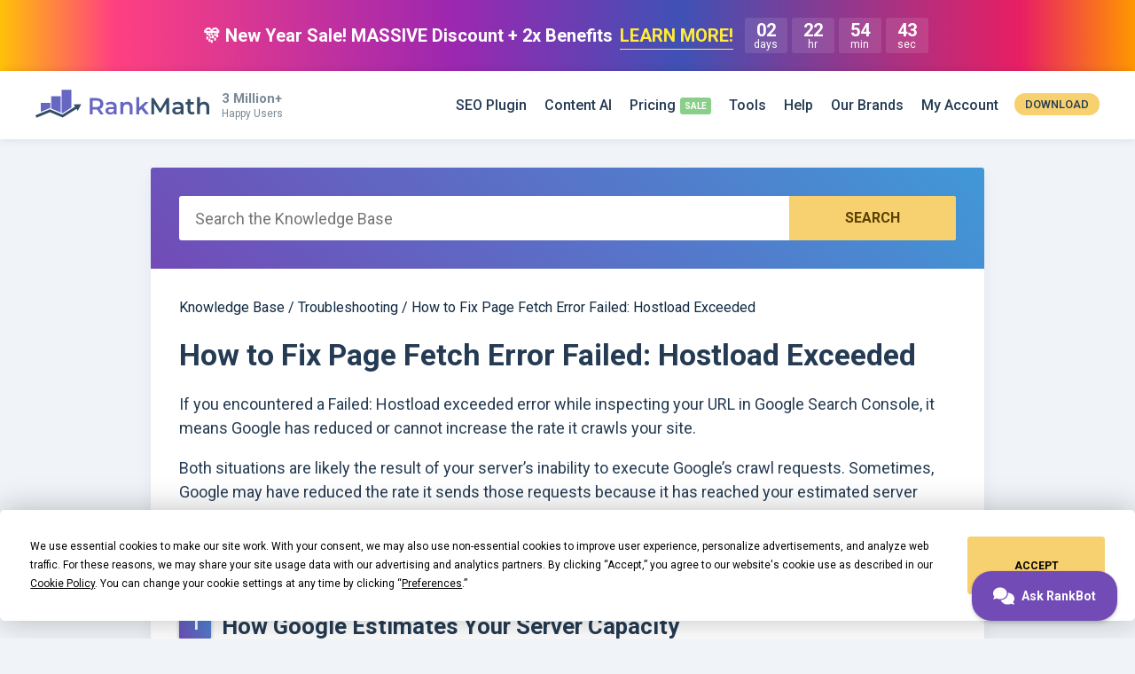

--- FILE ---
content_type: text/html; charset=UTF-8
request_url: https://rankmath.com/kb/how-to-fix-failed-hostload-exceeded-error/
body_size: 18816
content:
<!--                                              /\
   ___            __    __  ___     __  __       (  )
  / _ \___ ____  / /__ /  |/  /__ _/ /_/ /       (  )
 / , _/ _ `/ _ \/  '_// /|_/ / _ `/ __/ _ \     /|/\|\
/_/|_|\_,_/_//_/_/\_\/_/  /_/\_,_/\__/_//_/    /_||||_\

-->
<!doctype html>
<html lang="en-US" prefix="og: https://ogp.me/ns#">
<head>
		<meta charset="UTF-8">
	<meta name="viewport" content="width=device-width, initial-scale=1, maximum-scale=5, user-scalable=yes">
	<link rel="profile" href="https://gmpg.org/xfn/11">
	<script type="text/javascript" src="https://app.termly.io/resource-blocker/a8be624f-646a-4940-9a04-d6a9b1de5c6c"></script>
		<style>img:is([sizes="auto" i], [sizes^="auto," i]) { contain-intrinsic-size: 3000px 1500px }</style>
	<meta name="dlm-version" content="5.1.4"><link rel='preconnect' href='https://www.googletagmanager.com' >
    <!-- Start VWO Common Smartcode -->
    <script  type='text/javascript'>
        var _vwo_clicks = 10;
    </script>
    <!-- End VWO Common Smartcode -->
        <!-- Start VWO Async SmartCode -->
    <link rel="preconnect" href="https://dev.visualwebsiteoptimizer.com" />
    <script  type='text/javascript' id='vwoCode'>
        /* Fix: wp-rocket (application/ld+json) */
        window._vwo_code || (function () {
            var account_id=1132515,
                version=2.1,
                settings_tolerance=2000,
                library_tolerance=2500,
                use_existing_jquery=false,
                hide_element='body',
                hide_element_style = 'opacity:0 !important;filter:alpha(opacity=0) !important;background:none !important;transition:none !important;',
                /* DO NOT EDIT BELOW THIS LINE */
                f=false,w=window,d=document,v=d.querySelector('#vwoCode'),cK='_vwo_'+account_id+'_settings',cc={};try{var c=JSON.parse(localStorage.getItem('_vwo_'+account_id+'_config'));cc=c&&typeof c==='object'?c:{}}catch(e){}var stT=cc.stT==='session'?w.sessionStorage:w.localStorage;code={use_existing_jquery:function(){return typeof use_existing_jquery!=='undefined'?use_existing_jquery:undefined},library_tolerance:function(){return typeof library_tolerance!=='undefined'?library_tolerance:undefined},settings_tolerance:function(){return cc.sT||settings_tolerance},hide_element_style:function(){return'{'+(cc.hES||hide_element_style)+'}'},hide_element:function(){if(performance.getEntriesByName('first-contentful-paint')[0]){return''}return typeof cc.hE==='string'?cc.hE:hide_element},getVersion:function(){return version},finish:function(e){if(!f){f=true;var t=d.getElementById('_vis_opt_path_hides');if(t)t.parentNode.removeChild(t);if(e)(new Image).src='https://dev.visualwebsiteoptimizer.com/ee.gif?a='+account_id+e}},finished:function(){return f},addScript:function(e){var t=d.createElement('script');t.type='text/javascript';if(e.src){t.src=e.src}else{t.text=e.text}d.getElementsByTagName('head')[0].appendChild(t)},load:function(e,t){var i=this.getSettings(),n=d.createElement('script'),r=this;t=t||{};if(i){n.textContent=i;d.getElementsByTagName('head')[0].appendChild(n);if(!w.VWO||VWO.caE){stT.removeItem(cK);r.load(e)}}else{var o=new XMLHttpRequest;o.open('GET',e,true);o.withCredentials=!t.dSC;o.responseType=t.responseType||'text';o.onload=function(){if(t.onloadCb){return t.onloadCb(o,e)}if(o.status===200||o.status===304){_vwo_code.addScript({text:o.responseText})}else{_vwo_code.finish('&e=loading_failure:'+e)}};o.onerror=function(){if(t.onerrorCb){return t.onerrorCb(e)}_vwo_code.finish('&e=loading_failure:'+e)};o.send()}},getSettings:function(){try{var e=stT.getItem(cK);if(!e){return}e=JSON.parse(e);if(Date.now()>e.e){stT.removeItem(cK);return}return e.s}catch(e){return}},init:function(){if(d.URL.indexOf('__vwo_disable__')>-1)return;var e=this.settings_tolerance();w._vwo_settings_timer=setTimeout(function(){_vwo_code.finish();stT.removeItem(cK)},e);var t;if(this.hide_element()!=='body'){t=d.createElement('style');var i=this.hide_element(),n=i?i+this.hide_element_style():'',r=d.getElementsByTagName('head')[0];t.setAttribute('id','_vis_opt_path_hides');v&&t.setAttribute('nonce',v.nonce);t.setAttribute('type','text/css');if(t.styleSheet)t.styleSheet.cssText=n;else t.appendChild(d.createTextNode(n));r.appendChild(t)}else{t=d.getElementsByTagName('head')[0];var n=d.createElement('div');n.style.cssText='z-index: 2147483647 !important;position: fixed !important;left: 0 !important;top: 0 !important;width: 100% !important;height: 100% !important;background: white !important;';n.setAttribute('id','_vis_opt_path_hides');n.classList.add('_vis_hide_layer');t.parentNode.insertBefore(n,t.nextSibling)}var o='https://dev.visualwebsiteoptimizer.com/j.php?a='+account_id+'&u='+encodeURIComponent(d.URL)+'&vn='+version;if(w.location.search.indexOf('_vwo_xhr')!==-1){this.addScript({src:o})}else{this.load(o+'&x=true')}}};w._vwo_code=code;code.init();})();
    </script>
    <!-- End VWO Async SmartCode -->
    
<!-- Search Engine Optimization by Rank Math PRO - https://rankmath.com/ -->
<title>How to Fix Page Fetch Error Failed: Hostload Exceeded &raquo; Rank Math</title>
<meta name="description" content="In this knowledgebase article, we&#039;ll show you how to fix Failed: Hostload exceeded error with actionable steps."/>
<meta name="robots" content="follow, index, max-snippet:-1, max-video-preview:-1, max-image-preview:large"/>
<link rel="canonical" href="https://rankmath.com/kb/how-to-fix-failed-hostload-exceeded-error/" />
<meta property="og:locale" content="en_US" />
<meta property="og:type" content="article" />
<meta property="og:title" content="How to Fix Page Fetch Error Failed: Hostload Exceeded &raquo; Rank Math" />
<meta property="og:description" content="In this knowledgebase article, we&#039;ll show you how to fix Failed: Hostload exceeded error with actionable steps." />
<meta property="og:url" content="https://rankmath.com/kb/how-to-fix-failed-hostload-exceeded-error/" />
<meta property="og:site_name" content="Rank Math" />
<meta property="article:publisher" content="https://www.facebook.com/RankMath" />
<meta property="og:updated_time" content="2023-10-05T12:54:24+00:00" />
<meta property="fb:app_id" content="773312216362768" />
<meta property="og:image" content="https://rankmath.com/wp-content/uploads/2024/07/How-to-Fix-Page-Fetch-Error-Failed-Hostload-Exceeded.png" />
<meta property="og:image:secure_url" content="https://rankmath.com/wp-content/uploads/2024/07/How-to-Fix-Page-Fetch-Error-Failed-Hostload-Exceeded.png" />
<meta property="og:image:width" content="1200" />
<meta property="og:image:height" content="630" />
<meta property="og:image:alt" content="How to Fix Page Fetch Error Failed: Hostload Exceeded" />
<meta property="og:image:type" content="image/png" />
<meta property="article:published_time" content="2023-02-21T07:25:14+00:00" />
<meta property="article:modified_time" content="2023-10-05T12:54:24+00:00" />
<meta name="twitter:card" content="summary_large_image" />
<meta name="twitter:title" content="How to Fix Page Fetch Error Failed: Hostload Exceeded &raquo; Rank Math" />
<meta name="twitter:description" content="In this knowledgebase article, we&#039;ll show you how to fix Failed: Hostload exceeded error with actionable steps." />
<meta name="twitter:site" content="@RankMathSEO" />
<meta name="twitter:label1" content="Written by" />
<meta name="twitter:data1" content="Rank Math Team" />
<meta name="twitter:label2" content="Time to read" />
<meta name="twitter:data2" content="3 minutes" />
<script type="application/ld+json" class="rank-math-schema-pro">{"@context":"https://schema.org","@graph":[{"@type":"Organization","@id":"https://rankmath.com/#organization","name":"Rank Math","url":"https://rankmath.com","sameAs":["https://www.facebook.com/RankMath","https://twitter.com/RankMathSEO"],"email":"support@rankmath.com","logo":{"@type":"ImageObject","@id":"https://rankmath.com/#logo","url":"https://rankmath.com/wp-content/uploads/2022/08/rank-math-logo-square.png","contentUrl":"https://rankmath.com/wp-content/uploads/2022/08/rank-math-logo-square.png","caption":"Rank Math","inLanguage":"en-US","width":"1849","height":"1849"}},{"@type":"WebSite","@id":"https://rankmath.com/#website","url":"https://rankmath.com","name":"Rank Math","publisher":{"@id":"https://rankmath.com/#organization"},"inLanguage":"en-US"},{"@type":"ImageObject","@id":"https://rankmath.com/wp-content/uploads/2023/04/Click-OPEN-REPORT-in-the-Settings-menu-3.png","url":"https://rankmath.com/wp-content/uploads/2023/04/Click-OPEN-REPORT-in-the-Settings-menu-3.png","width":"200","height":"200","inLanguage":"en-US"},{"@type":"BreadcrumbList","@id":"https://rankmath.com/kb/how-to-fix-failed-hostload-exceeded-error/#breadcrumb","itemListElement":[{"@type":"ListItem","position":"1","item":{"@id":"https://rankmath.com/kb/","name":"Knowledge Base"}},{"@type":"ListItem","position":"2","item":{"@id":"https://rankmath.com/kb/wordpress/troubleshooting/","name":"Troubleshooting"}},{"@type":"ListItem","position":"3","item":{"@id":"https://rankmath.com/kb/how-to-fix-failed-hostload-exceeded-error/","name":"How to Fix Page Fetch Error Failed: Hostload Exceeded"}}]},{"@type":"WebPage","@id":"https://rankmath.com/kb/how-to-fix-failed-hostload-exceeded-error/#webpage","url":"https://rankmath.com/kb/how-to-fix-failed-hostload-exceeded-error/","name":"How to Fix Page Fetch Error Failed: Hostload Exceeded &raquo; Rank Math","datePublished":"2023-02-21T07:25:14+00:00","dateModified":"2023-10-05T12:54:24+00:00","isPartOf":{"@id":"https://rankmath.com/#website"},"primaryImageOfPage":{"@id":"https://rankmath.com/wp-content/uploads/2023/04/Click-OPEN-REPORT-in-the-Settings-menu-3.png"},"inLanguage":"en-US","breadcrumb":{"@id":"https://rankmath.com/kb/how-to-fix-failed-hostload-exceeded-error/#breadcrumb"}},{"@type":"Article","headline":"How to Fix Page Fetch Error Failed: Hostload Exceeded &raquo; Rank Math","keywords":"Failed: Hostload exceeded","datePublished":"2023-02-21T07:25:14+00:00","dateModified":"2023-10-05T12:54:24+00:00","articleSection":"Troubleshooting","publisher":{"@id":"https://rankmath.com/#organization"},"description":"In this knowledgebase article, we&#039;ll show you how to fix Failed: Hostload exceeded error with actionable steps.","name":"How to Fix Page Fetch Error Failed: Hostload Exceeded &raquo; Rank Math","author":{"@type":"Organization","name":"Rank Math Team"},"@id":"https://rankmath.com/kb/how-to-fix-failed-hostload-exceeded-error/#richSnippet","isPartOf":{"@id":"https://rankmath.com/kb/how-to-fix-failed-hostload-exceeded-error/#webpage"},"image":{"@id":"https://rankmath.com/wp-content/uploads/2023/04/Click-OPEN-REPORT-in-the-Settings-menu-3.png"},"inLanguage":"en-US","mainEntityOfPage":{"@id":"https://rankmath.com/kb/how-to-fix-failed-hostload-exceeded-error/#webpage"}}]}</script>
<!-- /Rank Math WordPress SEO plugin -->

<link rel="alternate" type="application/rss+xml" title="Rank Math &raquo; Feed" href="https://rankmath.com/feed/" />
<link rel="alternate" type="application/rss+xml" title="Rank Math &raquo; Comments Feed" href="https://rankmath.com/comments/feed/" />
<style id='classic-theme-styles-inline-css' type='text/css'>
/*! This file is auto-generated */
.wp-block-button__link{color:#fff;background-color:#32373c;border-radius:9999px;box-shadow:none;text-decoration:none;padding:calc(.667em + 2px) calc(1.333em + 2px);font-size:1.125em}.wp-block-file__button{background:#32373c;color:#fff;text-decoration:none}
</style>
<style id='global-styles-inline-css' type='text/css'>
:root{--wp--preset--aspect-ratio--square: 1;--wp--preset--aspect-ratio--4-3: 4/3;--wp--preset--aspect-ratio--3-4: 3/4;--wp--preset--aspect-ratio--3-2: 3/2;--wp--preset--aspect-ratio--2-3: 2/3;--wp--preset--aspect-ratio--16-9: 16/9;--wp--preset--aspect-ratio--9-16: 9/16;--wp--preset--color--black: #000000;--wp--preset--color--cyan-bluish-gray: #abb8c3;--wp--preset--color--white: #ffffff;--wp--preset--color--pale-pink: #f78da7;--wp--preset--color--vivid-red: #cf2e2e;--wp--preset--color--luminous-vivid-orange: #ff6900;--wp--preset--color--luminous-vivid-amber: #fcb900;--wp--preset--color--light-green-cyan: #7bdcb5;--wp--preset--color--vivid-green-cyan: #00d084;--wp--preset--color--pale-cyan-blue: #8ed1fc;--wp--preset--color--vivid-cyan-blue: #0693e3;--wp--preset--color--vivid-purple: #9b51e0;--wp--preset--gradient--vivid-cyan-blue-to-vivid-purple: linear-gradient(135deg,rgba(6,147,227,1) 0%,rgb(155,81,224) 100%);--wp--preset--gradient--light-green-cyan-to-vivid-green-cyan: linear-gradient(135deg,rgb(122,220,180) 0%,rgb(0,208,130) 100%);--wp--preset--gradient--luminous-vivid-amber-to-luminous-vivid-orange: linear-gradient(135deg,rgba(252,185,0,1) 0%,rgba(255,105,0,1) 100%);--wp--preset--gradient--luminous-vivid-orange-to-vivid-red: linear-gradient(135deg,rgba(255,105,0,1) 0%,rgb(207,46,46) 100%);--wp--preset--gradient--very-light-gray-to-cyan-bluish-gray: linear-gradient(135deg,rgb(238,238,238) 0%,rgb(169,184,195) 100%);--wp--preset--gradient--cool-to-warm-spectrum: linear-gradient(135deg,rgb(74,234,220) 0%,rgb(151,120,209) 20%,rgb(207,42,186) 40%,rgb(238,44,130) 60%,rgb(251,105,98) 80%,rgb(254,248,76) 100%);--wp--preset--gradient--blush-light-purple: linear-gradient(135deg,rgb(255,206,236) 0%,rgb(152,150,240) 100%);--wp--preset--gradient--blush-bordeaux: linear-gradient(135deg,rgb(254,205,165) 0%,rgb(254,45,45) 50%,rgb(107,0,62) 100%);--wp--preset--gradient--luminous-dusk: linear-gradient(135deg,rgb(255,203,112) 0%,rgb(199,81,192) 50%,rgb(65,88,208) 100%);--wp--preset--gradient--pale-ocean: linear-gradient(135deg,rgb(255,245,203) 0%,rgb(182,227,212) 50%,rgb(51,167,181) 100%);--wp--preset--gradient--electric-grass: linear-gradient(135deg,rgb(202,248,128) 0%,rgb(113,206,126) 100%);--wp--preset--gradient--midnight: linear-gradient(135deg,rgb(2,3,129) 0%,rgb(40,116,252) 100%);--wp--preset--font-size--small: 13px;--wp--preset--font-size--medium: 20px;--wp--preset--font-size--large: 36px;--wp--preset--font-size--x-large: 42px;--wp--preset--spacing--20: 0.44rem;--wp--preset--spacing--30: 0.67rem;--wp--preset--spacing--40: 1rem;--wp--preset--spacing--50: 1.5rem;--wp--preset--spacing--60: 2.25rem;--wp--preset--spacing--70: 3.38rem;--wp--preset--spacing--80: 5.06rem;--wp--preset--shadow--natural: 6px 6px 9px rgba(0, 0, 0, 0.2);--wp--preset--shadow--deep: 12px 12px 50px rgba(0, 0, 0, 0.4);--wp--preset--shadow--sharp: 6px 6px 0px rgba(0, 0, 0, 0.2);--wp--preset--shadow--outlined: 6px 6px 0px -3px rgba(255, 255, 255, 1), 6px 6px rgba(0, 0, 0, 1);--wp--preset--shadow--crisp: 6px 6px 0px rgba(0, 0, 0, 1);}:where(.is-layout-flex){gap: 0.5em;}:where(.is-layout-grid){gap: 0.5em;}body .is-layout-flex{display: flex;}.is-layout-flex{flex-wrap: wrap;align-items: center;}.is-layout-flex > :is(*, div){margin: 0;}body .is-layout-grid{display: grid;}.is-layout-grid > :is(*, div){margin: 0;}:where(.wp-block-columns.is-layout-flex){gap: 2em;}:where(.wp-block-columns.is-layout-grid){gap: 2em;}:where(.wp-block-post-template.is-layout-flex){gap: 1.25em;}:where(.wp-block-post-template.is-layout-grid){gap: 1.25em;}.has-black-color{color: var(--wp--preset--color--black) !important;}.has-cyan-bluish-gray-color{color: var(--wp--preset--color--cyan-bluish-gray) !important;}.has-white-color{color: var(--wp--preset--color--white) !important;}.has-pale-pink-color{color: var(--wp--preset--color--pale-pink) !important;}.has-vivid-red-color{color: var(--wp--preset--color--vivid-red) !important;}.has-luminous-vivid-orange-color{color: var(--wp--preset--color--luminous-vivid-orange) !important;}.has-luminous-vivid-amber-color{color: var(--wp--preset--color--luminous-vivid-amber) !important;}.has-light-green-cyan-color{color: var(--wp--preset--color--light-green-cyan) !important;}.has-vivid-green-cyan-color{color: var(--wp--preset--color--vivid-green-cyan) !important;}.has-pale-cyan-blue-color{color: var(--wp--preset--color--pale-cyan-blue) !important;}.has-vivid-cyan-blue-color{color: var(--wp--preset--color--vivid-cyan-blue) !important;}.has-vivid-purple-color{color: var(--wp--preset--color--vivid-purple) !important;}.has-black-background-color{background-color: var(--wp--preset--color--black) !important;}.has-cyan-bluish-gray-background-color{background-color: var(--wp--preset--color--cyan-bluish-gray) !important;}.has-white-background-color{background-color: var(--wp--preset--color--white) !important;}.has-pale-pink-background-color{background-color: var(--wp--preset--color--pale-pink) !important;}.has-vivid-red-background-color{background-color: var(--wp--preset--color--vivid-red) !important;}.has-luminous-vivid-orange-background-color{background-color: var(--wp--preset--color--luminous-vivid-orange) !important;}.has-luminous-vivid-amber-background-color{background-color: var(--wp--preset--color--luminous-vivid-amber) !important;}.has-light-green-cyan-background-color{background-color: var(--wp--preset--color--light-green-cyan) !important;}.has-vivid-green-cyan-background-color{background-color: var(--wp--preset--color--vivid-green-cyan) !important;}.has-pale-cyan-blue-background-color{background-color: var(--wp--preset--color--pale-cyan-blue) !important;}.has-vivid-cyan-blue-background-color{background-color: var(--wp--preset--color--vivid-cyan-blue) !important;}.has-vivid-purple-background-color{background-color: var(--wp--preset--color--vivid-purple) !important;}.has-black-border-color{border-color: var(--wp--preset--color--black) !important;}.has-cyan-bluish-gray-border-color{border-color: var(--wp--preset--color--cyan-bluish-gray) !important;}.has-white-border-color{border-color: var(--wp--preset--color--white) !important;}.has-pale-pink-border-color{border-color: var(--wp--preset--color--pale-pink) !important;}.has-vivid-red-border-color{border-color: var(--wp--preset--color--vivid-red) !important;}.has-luminous-vivid-orange-border-color{border-color: var(--wp--preset--color--luminous-vivid-orange) !important;}.has-luminous-vivid-amber-border-color{border-color: var(--wp--preset--color--luminous-vivid-amber) !important;}.has-light-green-cyan-border-color{border-color: var(--wp--preset--color--light-green-cyan) !important;}.has-vivid-green-cyan-border-color{border-color: var(--wp--preset--color--vivid-green-cyan) !important;}.has-pale-cyan-blue-border-color{border-color: var(--wp--preset--color--pale-cyan-blue) !important;}.has-vivid-cyan-blue-border-color{border-color: var(--wp--preset--color--vivid-cyan-blue) !important;}.has-vivid-purple-border-color{border-color: var(--wp--preset--color--vivid-purple) !important;}.has-vivid-cyan-blue-to-vivid-purple-gradient-background{background: var(--wp--preset--gradient--vivid-cyan-blue-to-vivid-purple) !important;}.has-light-green-cyan-to-vivid-green-cyan-gradient-background{background: var(--wp--preset--gradient--light-green-cyan-to-vivid-green-cyan) !important;}.has-luminous-vivid-amber-to-luminous-vivid-orange-gradient-background{background: var(--wp--preset--gradient--luminous-vivid-amber-to-luminous-vivid-orange) !important;}.has-luminous-vivid-orange-to-vivid-red-gradient-background{background: var(--wp--preset--gradient--luminous-vivid-orange-to-vivid-red) !important;}.has-very-light-gray-to-cyan-bluish-gray-gradient-background{background: var(--wp--preset--gradient--very-light-gray-to-cyan-bluish-gray) !important;}.has-cool-to-warm-spectrum-gradient-background{background: var(--wp--preset--gradient--cool-to-warm-spectrum) !important;}.has-blush-light-purple-gradient-background{background: var(--wp--preset--gradient--blush-light-purple) !important;}.has-blush-bordeaux-gradient-background{background: var(--wp--preset--gradient--blush-bordeaux) !important;}.has-luminous-dusk-gradient-background{background: var(--wp--preset--gradient--luminous-dusk) !important;}.has-pale-ocean-gradient-background{background: var(--wp--preset--gradient--pale-ocean) !important;}.has-electric-grass-gradient-background{background: var(--wp--preset--gradient--electric-grass) !important;}.has-midnight-gradient-background{background: var(--wp--preset--gradient--midnight) !important;}.has-small-font-size{font-size: var(--wp--preset--font-size--small) !important;}.has-medium-font-size{font-size: var(--wp--preset--font-size--medium) !important;}.has-large-font-size{font-size: var(--wp--preset--font-size--large) !important;}.has-x-large-font-size{font-size: var(--wp--preset--font-size--x-large) !important;}
:where(.wp-block-post-template.is-layout-flex){gap: 1.25em;}:where(.wp-block-post-template.is-layout-grid){gap: 1.25em;}
:where(.wp-block-columns.is-layout-flex){gap: 2em;}:where(.wp-block-columns.is-layout-grid){gap: 2em;}
:root :where(.wp-block-pullquote){font-size: 1.5em;line-height: 1.6;}
</style>
<style id='woocommerce-inline-inline-css' type='text/css'>
.woocommerce form .form-row .required { visibility: visible; }
</style>
<link rel='stylesheet' id='brands-styles-css' href='https://rankmath.com/wp-content/plugins/woocommerce/assets/css/brands.css?ver=9.9.5' type='text/css' media='all' />
<link rel='stylesheet' id='rm-style-css' href='https://rankmath.com/wp-content/themes/rm/style.css?ver=0.165' type='text/css' media='all' />
<link rel='stylesheet' id='kb-css' href='https://rankmath.com/wp-content/themes/rm/css/kb.min.css?ver=0.165' type='text/css' media='all' />
<script type="text/javascript">
            window._nslDOMReady = (function () {
                const executedCallbacks = new Set();
            
                return function (callback) {
                    /**
                    * Third parties might dispatch DOMContentLoaded events, so we need to ensure that we only run our callback once!
                    */
                    if (executedCallbacks.has(callback)) return;
            
                    const wrappedCallback = function () {
                        if (executedCallbacks.has(callback)) return;
                        executedCallbacks.add(callback);
                        callback();
                    };
            
                    if (document.readyState === "complete" || document.readyState === "interactive") {
                        wrappedCallback();
                    } else {
                        document.addEventListener("DOMContentLoaded", wrappedCallback);
                    }
                };
            })();
        </script><script type="text/javascript" src="https://rankmath.com/wp-content/plugins/wp-sentry-integration/public/wp-sentry-browser.min.js?ver=8.9.0" id="wp-sentry-browser-bundle-js"></script>
<script type="text/javascript" id="wp-sentry-browser-js-extra">
/* <![CDATA[ */
var wp_sentry = {"environment":"production","release":"0.2.4","context":{"tags":{"wordpress":"6.8.3","language":"en-US"}},"dsn":"https:\/\/02efc90471b4fe80591376609686c5c0@o172969.ingest.us.sentry.io\/4508649752100864"};
/* ]]> */
</script>
<script type="text/javascript" src="https://rankmath.com/wp-content/plugins/wp-sentry-integration/public/wp-sentry-init.js?ver=8.9.0" id="wp-sentry-browser-js"></script>
<script type="text/javascript" src="https://rankmath.com/wp-includes/js/jquery/jquery.min.js?ver=3.7.1" id="jquery-core-js"></script>
<script type="text/javascript" src="https://rankmath.com/wp-content/plugins/woocommerce/assets/js/js-cookie/js.cookie.min.js?ver=2.1.4-wc.9.9.5" id="js-cookie-js" defer="defer" data-wp-strategy="defer"></script>
<script type="text/javascript" id="woocommerce-js-extra">
/* <![CDATA[ */
var woocommerce_params = {"ajax_url":"\/wp-admin\/admin-ajax.php","wc_ajax_url":"\/?wc-ajax=%%endpoint%%","i18n_password_show":"Show password","i18n_password_hide":"Hide password"};
/* ]]> */
</script>
<script type="text/javascript" id="jquery-cookie-js-extra">
/* <![CDATA[ */
var affwp_scripts = {"ajaxurl":"https:\/\/rankmath.com\/wp-admin\/admin-ajax.php"};
/* ]]> */
</script>
<script type="text/javascript" src="https://rankmath.com/wp-content/plugins/woocommerce/assets/js/jquery-cookie/jquery.cookie.min.js?ver=1.4.1-wc.9.9.5" id="jquery-cookie-js" data-wp-strategy="defer"></script>
<script type="text/javascript" id="affwp-tracking-js-extra">
/* <![CDATA[ */
var affwp_debug_vars = {"integrations":{"woocommerce":"WooCommerce"},"version":"2.29.1","currency":"USD","ref_cookie":"affwp_ref","visit_cookie":"affwp_ref_visit_id","campaign_cookie":"affwp_campaign"};
/* ]]> */
</script>
<script type="text/javascript" src="https://rankmath.com/wp-content/plugins/affiliate-wp/assets/js/tracking.min.js?ver=2.29.1" id="affwp-tracking-js"></script>
<script type="text/javascript" id="wc-settings-dep-in-header-js-after">
/* <![CDATA[ */
console.warn( "Scripts that have a dependency on [wc-settings, wc-blocks-checkout] must be loaded in the footer, automatewoo-marketing-optin-editor-script was registered to load in the header, but has been switched to load in the footer instead. See https://github.com/woocommerce/woocommerce-gutenberg-products-block/pull/5059" );
/* ]]> */
</script>
<link rel="https://api.w.org/" href="https://rankmath.com/wp-json/" /><link rel="alternate" title="JSON" type="application/json" href="https://rankmath.com/wp-json/wp/v2/ht-kb/1132151" /><link rel="EditURI" type="application/rsd+xml" title="RSD" href="https://rankmath.com/xmlrpc.php?rsd" />
<link rel='shortlink' href='https://rankmath.com/?p=1132151' />
<link rel="alternate" title="oEmbed (JSON)" type="application/json+oembed" href="https://rankmath.com/wp-json/oembed/1.0/embed?url=https%3A%2F%2Frankmath.com%2Fkb%2Fhow-to-fix-failed-hostload-exceeded-error%2F" />
<link rel="alternate" title="oEmbed (XML)" type="text/xml+oembed" href="https://rankmath.com/wp-json/oembed/1.0/embed?url=https%3A%2F%2Frankmath.com%2Fkb%2Fhow-to-fix-failed-hostload-exceeded-error%2F&#038;format=xml" />
			<link rel="preconnect" href="https://fonts.googleapis.com">
			<link rel="preconnect" href="https://fonts.gstatic.com" crossorigin>
			<link href="https://fonts.googleapis.com/css2?family=Roboto+Mono:ital,wght@0,100..700;1,100..700&family=Roboto:ital,wght@0,100;0,300;0,400;0,500;0,700;0,900;1,100;1,300;1,400;1,500;1,700;1,900&display=swap" rel="stylesheet">
				<script type="text/javascript">
		var AFFWP = AFFWP || {};
		AFFWP.referral_var = 'ref';
		AFFWP.expiration = 60;
		AFFWP.debug = 0;

		AFFWP.cookie_domain = '.rankmath.com';

		AFFWP.referral_credit_last = 1;
		</script>
	<noscript><style>.woocommerce-product-gallery{ opacity: 1 !important; }</style></noscript>
		<!-- Reddit Pixel -->
	<script>!function(w,d){if(!w.rdt){var p=w.rdt=function(){p.sendEvent?p.sendEvent.apply(p,arguments):p.callQueue.push(arguments)};p.callQueue=[];var t=d.createElement("script");t.src="https://www.redditstatic.com/ads/pixel.js",t.async=!0;var s=d.getElementsByTagName("script")[0];s.parentNode.insertBefore(t,s)}}(window,document);rdt('init','a2_ha0qfl1t15or');rdt('track', 'PageVisit');</script>
	<!-- End Reddit Pixel -->
	<script>
		window.dataLayer = window.dataLayer || [];
	</script>
			<!-- Google Tag Manager -->
		<script>(function(w,d,s,l,i){w[l]=w[l]||[];w[l].push({'gtm.start':
		new Date().getTime(),event:'gtm.js'});var f=d.getElementsByTagName(s)[0],
		j=d.createElement(s),dl=l!='dataLayer'?'&l='+l:'';j.async=true;j.src=
		'https://www.googletagmanager.com/gtm.js?id='+i+dl;f.parentNode.insertBefore(j,f);
		})(window,document,'script','dataLayer','GTM-NVLJ3ZS');</script>
		<!-- End Google Tag Manager -->
			<!-- Favicons -->
	<link rel="shortcut icon" href="https://rankmath.com/wp-content/themes/rm/images/favicons/favicon.ico">
	<link rel="icon" sizes="16x16 32x32 64x64" href="https://rankmath.com/wp-content/themes/rm/images/favicons/favicon.ico">
	<link rel="icon" type="image/png" sizes="196x196" href="https://rankmath.com/wp-content/themes/rm/images/favicons/favicon-192.png">
	<link rel="icon" type="image/png" sizes="160x160" href="https://rankmath.com/wp-content/themes/rm/images/favicons/favicon-160.png">
	<link rel="icon" type="image/png" sizes="96x96" href="https://rankmath.com/wp-content/themes/rm/images/favicons/favicon-96.png">
	<link rel="icon" type="image/png" sizes="64x64" href="https://rankmath.com/wp-content/themes/rm/images/favicons/favicon-64.png">
	<link rel="icon" type="image/png" sizes="32x32" href="https://rankmath.com/wp-content/themes/rm/images/favicons/favicon-32.png">
	<link rel="icon" type="image/png" sizes="16x16" href="https://rankmath.com/wp-content/themes/rm/images/favicons/favicon-16.png">
	<link rel="apple-touch-icon" href="https://rankmath.com/wp-content/themes/rm/images/favicons/favicon-57.png">
	<link rel="apple-touch-icon" sizes="114x114" href="https://rankmath.com/wp-content/themes/rm/images/favicons/favicon-114.png">
	<link rel="apple-touch-icon" sizes="72x72" href="https://rankmath.com/wp-content/themes/rm/images/favicons/favicon-72.png">
	<link rel="apple-touch-icon" sizes="144x144" href="https://rankmath.com/wp-content/themes/rm/images/favicons/favicon-144.png">
	<link rel="apple-touch-icon" sizes="60x60" href="https://rankmath.com/wp-content/themes/rm/images/favicons/favicon-60.png">
	<link rel="apple-touch-icon" sizes="120x120" href="https://rankmath.com/wp-content/themes/rm/images/favicons/favicon-120.png">
	<link rel="apple-touch-icon" sizes="76x76" href="https://rankmath.com/wp-content/themes/rm/images/favicons/favicon-76.png">
	<link rel="apple-touch-icon" sizes="152x152" href="https://rankmath.com/wp-content/themes/rm/images/favicons/favicon-152.png">
	<link rel="apple-touch-icon" sizes="180x180" href="https://rankmath.com/wp-content/themes/rm/images/favicons/favicon-180.png">
	<meta name="msapplication-TileColor" content="#FFFFFF">
	<meta name="msapplication-TileImage" content="https://rankmath.com/wp-content/themes/rm/images/favicons/favicon-144.png">
	<meta name="msapplication-config" content="https://rankmath.com/wp-content/themes/rm/images/favicons/browserconfig.xml">
	<!-- Favicons End -->
</head>

<body class="wp-singular ht_kb-template-default single single-ht_kb postid-1132151 single-format-standard wp-theme-rm theme-rm woocommerce-no-js content-sidebar-layout no-sidebar woocommerce-active ht-kb" id="sitebody">
<!-- Google Tag Manager (noscript) -->
<noscript><iframe src="https://www.googletagmanager.com/ns.html?id=GTM-NVLJ3ZS"
height="0" width="0" style="display:none;visibility:hidden"></iframe></noscript>
<!-- End Google Tag Manager (noscript) -->

		<div class="rm-bar">
			<div class="container">
				<div class="bar-text">
					<p><span>🎊 New Year Sale!</span> MASSIVE Discount + 2x Benefits</p> <a href="https://rankmath.com/offer/" style="color:#ffeb3b;margin: 0 0.5rem;">LEARN MORE!</a>
				</div>
				<span id="clock" data-countdown="2026-01-07 15:59:59" style="width:216px;margin-left:0;">			</div>
		</div>
		
<div id="page" class="site">
	<div id="catcher" class="clear" ></div>	<header id="masthead" class="site-header  " itemscope itemtype="https://schema.org/WPHeader">
		<a class="accessibility-toggle-link screen-reader-text" href="#" role="button" tabindex="0" aria-label="Turn On Accessible Colors Mode">Turn On Accessible Colors Mode</a>		<div class="container clear">
			<div class="site-branding">
								<div class="site-title"><a href="https://rankmath.com/" rel="home"><img src="https://rankmath.com/wp-content/themes/rm/images/rank-math-logo.svg" title="Swiss Army Knife of WordPress SEO" alt="Rank Math SEO Plugin" width="210" height="34"></a></div>
									<span class="happy-user-count"><div class="user-count">3 Million+</div><div class="user-count-text">Happy Users</div></span>
								</div><!-- .site-branding -->

							<nav id="site-navigation" class="main-navigation" itemscope="itemscope" itemtype="https://schema.org/SiteNavigationElement">
					<span class="toggle-mobile-menu"><span></span></span>
					<div id="primary-menu" class="menu-main-menu-container"><ul id="menu-main-menu" class="menu"><li id="menu-item-388333" class="menu-item menu-item-type-custom menu-item-object-custom menu-item-388333"><a href="https://rankmath.com/wordpress/plugin/seo-suite/" title="Features of Rank Math SEO Plugin">SEO Plugin</a></li>
<li id="menu-item-1003350" class="menu-item menu-item-type-post_type menu-item-object-page menu-item-1003350"><a href="https://rankmath.com/content-ai/">Content AI</a></li>
<li id="menu-item-641748" class="pricing sale menu-item menu-item-type-custom menu-item-object-custom menu-item-has-children menu-item-641748"><a href="https://rankmath.com/pricing/" title="Pricing Details" aria-haspopup="true" aria-expanded="false">Pricing</a>
<ul class="sub-menu">
	<li id="menu-item-1272084" class="menu-item menu-item-type-custom menu-item-object-custom menu-item-1272084"><a href="https://rankmath.com/pricing/">SEO Plugin Pricing</a></li>
	<li id="menu-item-1195249" class="menu-item menu-item-type-custom menu-item-object-custom menu-item-1195249"><a href="https://rankmath.com/content-ai/#pricing">Content AI Pricing</a></li>
	<li id="menu-item-1613977" class="menu-item menu-item-type-custom menu-item-object-custom menu-item-1613977"><a href="https://rankmath.com/offer?show_bundle=1">Bundle Pricing</a></li>
</ul>
</li>
<li id="menu-item-1091707" class="menu-item menu-item-type-post_type menu-item-object-page menu-item-has-children menu-item-1091707"><a href="https://rankmath.com/tools/" aria-haspopup="true" aria-expanded="false">Tools</a>
<ul class="sub-menu">
	<li id="menu-item-1091708" class="menu-item menu-item-type-post_type menu-item-object-page menu-item-1091708"><a href="https://rankmath.com/tools/meta-tag-analyzer/">Meta Tag Analyzer</a></li>
	<li id="menu-item-1091709" class="menu-item menu-item-type-post_type menu-item-object-page menu-item-1091709"><a rel="nofollow" href="https://rankmath.com/tools/seo-analyzer/">SEO Analyzer</a></li>
	<li id="menu-item-1463882" class="menu-item menu-item-type-post_type menu-item-object-page menu-item-1463882"><a href="https://rankmath.com/tools/robots-txt/">Robots.txt Tester</a></li>
</ul>
</li>
<li id="menu-item-40" class="menu-item menu-item-type-custom menu-item-object-custom menu-item-has-children menu-item-40"><a href="https://rankmath.com/kb/" title="Rank Math Support" aria-haspopup="true" aria-expanded="false">Help</a>
<ul class="sub-menu">
	<li id="menu-item-272" class="menu-item menu-item-type-custom menu-item-object-custom menu-item-272"><a target="_blank" href="https://rankmath.com/support/" title="Support Ticket Forum" aria-label="Support Ticket Forum">Support</a></li>
</ul>
</li>
<li id="menu-item-1599952" class="menu-item menu-item-type-custom menu-item-object-custom menu-item-has-children menu-item-1599952"><a href="#" aria-haspopup="true" aria-expanded="false">Our Brands</a>
<ul class="sub-menu">
	<li id="menu-item-1599953" class="menu-item menu-item-type-custom menu-item-object-custom menu-item-1599953"><a target="_blank" href="https://rankmath.com/?our_brand_id=wp-rocket&#038;redirect=https://wp-rocket.me/">WP Rocket</a></li>
	<li id="menu-item-1599955" class="menu-item menu-item-type-custom menu-item-object-custom menu-item-1599955"><a target="_blank" href="https://rankmath.com/?our_brand_id=imagify&#038;redirect=https://imagify.io/">Imagify</a></li>
	<li id="menu-item-1599956" class="menu-item menu-item-type-custom menu-item-object-custom menu-item-1599956"><a target="_blank" href="https://rankmath.com/?our_brand_id=rocketcdn&#038;redirect=https://rocketcdn.me/">RocketCDN</a></li>
	<li id="menu-item-1599957" class="menu-item menu-item-type-custom menu-item-object-custom menu-item-1599957"><a target="_blank" href="https://rankmath.com/?our_brand_id=termly&#038;redirect=https://termly.io/">Termly</a></li>
</ul>
</li>
<li class="menu-item menu-item-type-custom menu-item-object-custom"><a href="https://rankmath.com/my-account/" title="Login to your account" rel="noopener nofollow" data-no-instant>My Account</a></li><li class="login-button-wrap"><a href="https://rankmath.com/thank-you/?download_id=rank-math" class="button login-button download-button" rel="noopener noreferrer nofollow" title="Download Rank Math Plugin for FREE"><span>Download</span></a></li></ul></div>				</nav><!-- #site-navigation -->
					</div>
			</header><!-- #masthead -->

	<div id="content" class="site-content">

<div class="container no-sidebar main clear">
	<div id="primary" class="content-area">
		<main id="main" class="site-main">
			<article id="post-1132151" class="post-1132151 ht_kb type-ht_kb status-publish format-standard ht_kb_category-troubleshooting">
				<div id="hkb" class="hkb-template-single">
					
	<form class="hkb-site-search" method="get" action="https://rankmath.com/">
		<label class="hkb-screen-reader-text" for="q">Search For</label>
		<input class="hkb-site-search__field" type="text" value="" placeholder="Search the Knowledge Base" name="q" autocomplete="off">
		<input type="hidden" name="ht-kb-search" value="1" />
		<input type="hidden" name="lang" value=""/>
		<button class="hkb-site-search__button" type="submit"><span>Search</span></button>       
		<svg class="hkb-site-search__icon" viewBox="0 0 1792 1792" xmlns="http://www.w3.org/2000/svg"><path d="M1216 832q0-185-131.5-316.5t-316.5-131.5-316.5 131.5-131.5 316.5 131.5 316.5 316.5 131.5 316.5-131.5 131.5-316.5zm512 832q0 52-38 90t-90 38q-54 0-90-38l-343-342q-179 124-399 124-143 0-273.5-55.5t-225-150-150-225-55.5-273.5 55.5-273.5 150-225 225-150 273.5-55.5 273.5 55.5 225 150 150 225 55.5 273.5q0 220-124 399l343 343q37 37 37 90z"/></svg>
	</form>
					<nav aria-label="breadcrumbs" class="rank-math-breadcrumb"><p><a href="https://rankmath.com/kb/">Knowledge Base</a><span class="separator"> / </span><a href="https://rankmath.com/kb/wordpress/troubleshooting/">Troubleshooting</a><span class="separator"> / </span><span class="last">How to Fix Page Fetch Error Failed: Hostload Exceeded</span></p></nav>					
<div class="hkb-singletemp">

	
		<div class="hkb-article">

			<h1 class="hkb-article__title">How to Fix Page Fetch Error Failed: Hostload Exceeded</h1>

			
			
<!-- .hkb-article__content -->
<div class="hkb-article__content">
	
<p>If you encountered a Failed: Hostload exceeded error while inspecting your URL in Google Search Console, it means Google has reduced or cannot increase the rate it crawls your site.</p>



<p>Both situations are likely the result of your server&#8217;s inability to execute Google&#8217;s crawl requests. Sometimes, Google may have reduced the rate it sends those requests because it has reached your estimated server capacity.&nbsp;</p>



<p>In this knowledgebase article, we will show you how to detect and fix the Failed: Hostload exceeded error and signal to Google that your server can handle more requests.</p>



<h2 class="wp-block-heading" class="wp-block-heading" id="num-1-how-google-estimates-your-server-capacity"><span class="number">1</span>  How Google Estimates Your Server Capacity</h2>



<p>The process of crawling uses up a site&#8217;s resources. When a site lacks enough resources to support a crawl, it will become overloaded and slow down or crash. To prevent this, Google estimates your server capacity and keeps its crawl requests below that capacity.&nbsp;</p>



<p>It is important to note that your estimated server capacity is not based on your actual server capacity. Google cannot determine your actual server capacity. Instead, it estimates it based on several metrics. Depending on these metrics, Google can decide to increase or reduce the rate it crawls your site.&nbsp;</p>



<h2 class="wp-block-heading" id="fix-host-load-exceeded-error"><span class="number">2</span>  Fixing the Page Fetch Error Failed: Hostload Exceeded Error</h2>



<p>To fix the Page fetch Failed: Hostload exceeded error, you have to improve the metrics Google uses to estimate your server capacity. When you do this, you have signaled to Google that your server can take on some extra load. </p>



<h3 class="wp-block-heading" class="wp-block-heading" id="num-2-1-fix-your-server-errors"><span class="number">2.1</span>  Fix Your Server Errors</h3>



<p>To identify errors in your server, navigate to the Search Console. In the left sidebar, scroll down and click <strong>Settings</strong>.&nbsp;Once done, head over to the Crawl stats option and click <strong>OPEN REPORT</strong>, as shown below.&nbsp;</p>



<figure class="wp-block-image size-full is-resized"><img fetchpriority="high" decoding="async" width="2767" height="1102" src="https://rankmath.com/wp-content/uploads/2023/04/Click-OPEN-REPORT-in-the-Settings-menu-3.png" alt="Click OPEN REPORT in the Settings menu" class="wp-image-1149877" style="width:900px;height:undefinedpx" /></figure>



<p>In the Crawl stats report page, click the expander arrow connected to the <strong>Host status </strong>option, as shown below.</p>



<figure class="wp-block-image size-full is-resized"><img decoding="async" width="2056" height="1192" src="https://rankmath.com/wp-content/uploads/2023/04/Click-Host-status.png" alt="Click Host status" class="wp-image-1149861" style="width:900px;height:undefinedpx" /></figure>



<p>Then, click the expander arrow connected to the <strong>Server connectivity </strong>option, as shown below.&nbsp;</p>



<figure class="wp-block-image size-full is-resized"><img decoding="async" width="1982" height="1166" src="https://rankmath.com/wp-content/uploads/2023/04/Click-Server-connectivity.png" alt="Click Server connectivity" class="wp-image-1149862" style="width:900px;height:undefinedpx" /></figure>



<p>You will be presented with an overview of how your server responded to Google&#8217;s crawl requests over the last 90 days. The crests represent the server errors Google encountered on your site.</p>



<figure class="wp-block-image size-full is-resized"><img loading="lazy" decoding="async" width="1875" height="706" src="https://rankmath.com/wp-content/uploads/2023/04/Example-of-Failed-crawl-requests.png" alt="Example of Failed crawl requests" class="wp-image-1149863" style="width:900px;height:undefinedpx" /></figure>



<p>If you have a lot of failed requests, you should contact your host for support.&nbsp;</p>



<p class="takeaway yellow"><strong>Note: </strong>Server errors can last for a short time. While you may not encounter any server error during a live test, Google may have experienced it when it visited your site. If the Crawl stats report indicates abnormal amounts of server errors, you should contact your host for a solution, even if a live test suggests otherwise.&nbsp;&nbsp;&nbsp;</p>



<h3 class="wp-block-heading" class="wp-block-heading" id="num-2-2-reduce-your-page-load"><span class="number">2.2</span>  Reduce Your Page Load&nbsp;</h3>



<p>You can <a href="https://rankmath.com/blog/wordpress-speed-optimization/">reduce your page load</a> with a performance plugin. If you have one installed, you should check the settings to ensure the minify and caching settings are enabled. </p>



<p>If you don&#8217;t have one installed, you can install <a href="https://wp-rocket.me/" target="_blank" rel="noopener">WP Rocket</a> or W3 Total Cache. You can <a href="https://docs.wp-rocket.me/article/59-getting-started" target="_blank" rel="noopener">refer to this guide</a> on installing and setting it up on your WordPress site.</p>



<h3 class="wp-block-heading" id="improve-page-speed"><span class="number">2.3</span>  Improve Your Page Speed</h3>



<p>A fast site indicates a healthy server. If your website&#8217;s speed is slow, then assess your web host and consider switching/upgrading to a better server. We would recommend using a fast hosting service like <a href="https://www.one.com/en/wordpress-hosting" target="_blank" rel="noopener">One.com</a> or <a href="https://www.dogado.de/website/wordpress-hosting" target="_blank" rel="noopener">Dogado</a> to prevent site speed issues.</p>



<p>To confirm your current page speed, navigate to <a href="https://pagespeed.web.dev/" target="_blank" rel="noopener">PageSpeed Insights</a> and paste your URL into the textbox. Once done, click <strong>Analyze</strong>, as shown below.</p>



<figure class="wp-block-image size-full is-resized"><img loading="lazy" decoding="async" width="2560" height="475" src="https://rankmath.com/wp-content/uploads/2023/02/page-speed-insights-1-scaled.jpg" alt="Analyze the URL" class="wp-image-1132159" style="width:900px;height:undefinedpx" /></figure>



<p>You will be presented with data about your page speed. You can click on <strong>Expand view </strong>to receive more insights into your page speed.</p>



<figure class="wp-block-image size-full is-resized"><img loading="lazy" decoding="async" width="2560" height="1125" src="https://rankmath.com/wp-content/uploads/2023/02/click-expand-view-scaled.jpg" alt="Click Expand View to receive more insights for your page load speed." class="wp-image-1132161" style="width:900px;height:undefinedpx" /></figure>



<p>You can scroll down to the <strong>OPPORTUNITIES </strong>section and look for suggestions to improve your page speed.&nbsp;&nbsp;</p>



<figure class="wp-block-image size-full is-resized"><img loading="lazy" decoding="async" width="1914" height="596" src="https://rankmath.com/wp-content/uploads/2023/02/opportunities-section.jpg" alt="Scroll down to the Opportunities section" class="wp-image-1132168" style="width:900px;height:undefinedpx" /></figure>



<p>The Page fetch Failed: Hostload exceeded error should disappear after following the above steps. If the situation persists, your current hosting package needs to be improved. You should upgrade to a higher hosting package or change your host.&nbsp;</p>



<p>And that&#8217;s it! We hope you&#8217;re able to solve the Failed: Hostload exceeded error in your Google Search Console. If you have questions, you&#8217;re always more than welcome to <a href="https://rankmath.com/support/">contact our dedicated support team</a>. We’re available 24/7, 365 days a year…</p>
</div>
<!-- /.hkb-article__content -->


			


			 

			<section id="get-started" class="clear">
	<div class="container">
		<h3>Still not using Rank Math?</h3>
		<p>Setup takes less than 5 minutes including the import from your old SEO Plugin!</p>
		<p>
			<a href="https://rankmath.com/pricing/" class="button" title="Learn more about the PRO Version.">Learn more about the PRO Version</a>
			<div>
									<a href="https://rankmath.com/thank-you/?download_id=seo-suite" rel="noopener noreferrer nofollow" title="Download Rank Math SEO Plugin for FREE">Download FREE Version</a>
							</div>
		</p>
	</div>
</section>
		<h3>Still need help?</h3>
		<div class="support-cta">
			<div class="question-mark-icon">?</div>
			<div class="support-content-wrap">
				<h4>Submit Your Question</h4>
				<p>Please give us the details, our support team will get back to you.</p>
			</div>
			<a href="https://rankmath.com/support/" class="button" target="_blank" rel="nofollow noopener">Open Ticket</a>
		</div>
								
			

			

<!-- .hkb-article__related -->     
	<div class="hkb-article-related">
		<h3 class="hkb-article-related__title">Related Articles</h3>
		<ul class="hkb-article-list">
										
			<li>
				<a href="https://rankmath.com/kb/fix-japanese-keyword-hack/">How to Fix the Japanese Keyword Hack in WordPress</a>
			</li>

										
			<li>
				<a href="https://rankmath.com/kb/disable-directory-listing/">How to Disable Directory Listing in WordPress </a>
			</li>

										
			<li>
				<a href="https://rankmath.com/kb/woocommerce-duplicate-content-issues/">How Rank Math Prevents Duplicate Content Issues in a WooCommerce Store</a>
			</li>

										
			<li>
				<a href="https://rankmath.com/kb/fix-google-indexing-issues/">How to Fix Indexing Issues in Google Search Console</a>
			</li>

										
			<li>
				<a href="https://rankmath.com/kb/fix-wordfence-warning/">How to Resolve Wordfence Warning for update-1.0.42.php?</a>
			</li>

										
			<li>
				<a href="https://rankmath.com/kb/no-referring-sitemaps-detected/">Why GSC Shows &#8220;No Referring Sitemaps Detected&#8221;</a>
			</li>

				</ul>
	</div>
<!-- /.hkb-article__related -->


			
		</div>	

	
</div>
				</div>
			</article>
		</main><!-- #main -->
	</div><!-- #primary -->
</div>


	</div><!-- #content -->
			<footer class="site-footer" itemtype="https://schema.org/WPFooter" itemscope="itemscope" id="sitefooter">
							<div class="container clear">
											<div class="columns clear">
							<div class="col col-1">
								<section id="nav_menu-4" class="widget widget_nav_menu"><h4 class="widget-title">Recommended</h4><nav class="menu-recommended-widget-container"><ul id="menu-recommended-widget" class="menu"><li id="menu-item-388586" class="menu-item menu-item-type-post_type menu-item-object-page menu-item-388586"><a href="https://rankmath.com/reviews/" title="Glowing Praise from Our Users">Reviews</a></li>
<li id="menu-item-956065" class="menu-item menu-item-type-custom menu-item-object-custom menu-item-956065"><a href="https://rankmath.com/changelog/" title="All The Changes Happening To The Rank Math SEO Plugin">Changelog</a></li>
<li id="menu-item-388588" class="menu-item menu-item-type-post_type menu-item-object-page menu-item-388588"><a href="https://rankmath.com/yoast-alternative/" title="A Detailed Comparison Between the Two SEO Plugins">Yoast Vs Rank Math</a></li>
<li id="menu-item-388607" class="menu-item menu-item-type-custom menu-item-object-custom menu-item-388607"><a href="https://rankmath.com/wordpress/plugin/instant-indexing/" title="WordPress Instant Indexing Plugin">Google Indexing API</a></li>
<li id="menu-item-902801" class="menu-item menu-item-type-post_type menu-item-object-page menu-item-902801"><a href="https://rankmath.com/google-updates/">Google Core Updates</a></li>
</ul></nav></section>							</div>
							<div class="col col-2">
								<section id="custom_html-5" class="widget_text widget widget_custom_html"><h4 class="widget-title">Important</h4><div class="textwidget custom-html-widget"><ul>
<li>
<a href="https://rankmath.com/kb/how-to-setup/" title="Step by Step Guide On Setting up Rank Math Correctly">How to Setup Rank Math</a>
</li>
<li>
<a href="https://rankmath.com/kb/score-100-in-tests/" title="Attain Maximum Score For Better Chances To Rank Higher">Score 100/100 In Rank Math</a>
</li>
<li>
<a href="https://rankmath.com/kb/general-settings/" title="Learn all the General Settings of Rank Math">Rank Math General Settings</a>
</li>
<li>
<a href="https://rankmath.com/kb/titles-and-meta/" title="Learn Essentials of Titles & Meta in the Rank Math">'Titles and Meta' Settings</a>
</li>
<li>
<a href="https://rankmath.com/kb/analytics/" title="Track Keywords, Traffic, Email reports & much more.">Powerful Site Analytics</a>
</li>
</ul></div></section>							</div>
							<div class="col col-3 last">
								<section id="nav_menu-2" class="widget widget_nav_menu"><h4 class="widget-title">Company</h4><nav class="menu-company-widget-container"><ul id="menu-company-widget" class="menu"><li id="menu-item-575838" class="menu-item menu-item-type-post_type menu-item-object-page menu-item-575838"><a href="https://rankmath.com/about/">About Us</a></li>
<li id="menu-item-267" class="menu-item menu-item-type-post_type menu-item-object-page menu-item-267"><a href="https://rankmath.com/contact/" title="Contact Rank Math Support Team">Contact</a></li>
<li id="menu-item-253" class="menu-item menu-item-type-post_type menu-item-object-page menu-item-253"><a href="https://rankmath.com/privacy-policy/" title="Privacy Policy of Rank Math">Privacy Policy</a></li>
<li id="menu-item-576054" class="menu-item menu-item-type-post_type menu-item-object-page menu-item-576054"><a href="https://rankmath.com/hiring/" title="We are hiring at Rank Math!">We are hiring!</a></li>
<li id="menu-item-1195297" class="menu-item menu-item-type-post_type menu-item-object-page current_page_parent menu-item-1195297"><a href="https://rankmath.com/blog/">Blog</a></li>
</ul></nav></section>							</div>
							<div class="col col-4">
								<section id="nav_menu-5" class="widget widget_nav_menu"><h4 class="widget-title">Our Brands</h4><nav class="menu-our-brands-container"><ul id="menu-our-brands" class="menu"><li id="menu-item-1262327" class="menu-item menu-item-type-custom menu-item-object-custom menu-item-1262327"><a target="_blank" href="https://www.one.com/en/wordpress-hosting">one.com</a></li>
<li id="menu-item-1262324" class="menu-item menu-item-type-custom menu-item-object-custom menu-item-1262324"><a target="_blank" href="https://wp-rocket.me">WP Rocket</a></li>
<li id="menu-item-1262325" class="menu-item menu-item-type-custom menu-item-object-custom menu-item-1262325"><a target="_blank" href="https://imagify.io">Imagify</a></li>
<li id="menu-item-1262326" class="menu-item menu-item-type-custom menu-item-object-custom menu-item-1262326"><a target="_blank" href="https://rocketcdn.me">RocketCDN</a></li>
<li id="menu-item-1275235" class="menu-item menu-item-type-custom menu-item-object-custom menu-item-1275235"><a target="_blank" href="https://termly.io">Termly</a></li>
<li id="menu-item-1562189" class="menu-item menu-item-type-custom menu-item-object-custom menu-item-1562189"><a href="https://www.shore.com/">Shore</a></li>
<li id="menu-item-1562190" class="menu-item menu-item-type-custom menu-item-object-custom menu-item-1562190"><a href="https://www.socialpilot.co/">SocialPilot</a></li>
</ul></nav></section>							</div>
							<div class="col col-5 last">
								<section id="nav_menu-3" class="widget widget_nav_menu"><h4 class="widget-title">Useful</h4><nav class="menu-useful-widget-container"><ul id="menu-useful-widget" class="menu"><li id="menu-item-641753" class="menu-item menu-item-type-post_type menu-item-object-page menu-item-641753"><a href="https://rankmath.com/tools/seo-analyzer/">SEO Analyzer</a></li>
<li id="menu-item-388556" class="menu-item menu-item-type-custom menu-item-object-custom menu-item-388556"><a href="https://rankmath.com/compatibility/" title="List of 100% Compatible Products with Rank Math">Compatible Products</a></li>
<li id="menu-item-388627" class="menu-item menu-item-type-custom menu-item-object-custom menu-item-388627"><a href="https://rankmath.com/affiliates/" title="Earn 30% on every sale!!">Affiliate Program</a></li>
<li id="menu-item-788094" class="menu-item menu-item-type-post_type menu-item-object-page menu-item-788094"><a href="https://rankmath.com/free-vs-pro/" title="Rank Math Free vs. PRO">Free vs. PRO</a></li>
<li id="menu-item-902811" class="menu-item menu-item-type-custom menu-item-object-custom menu-item-902811"><a href="https://rankmath.com/wordpress/plugin/seo-suite/#comparison">Compare Alternatives</a></li>
</ul></nav></section>							</div>
						</div>
									</div>
			
			<div class="copyrights clear">
				<div class="container">
					<ul class="social-profiles">
						<li class="twitter"><a href="https://twitter.com/RankMathSEO" title="Twitter" rel="nofollow noopener" target="_blank" aria-label="Twitter"><i class="rm-icons icon-twitter" aria-hidden="true"></i></a></li>
						<li class="facebook-group"><a href="https://www.facebook.com/groups/rankmathseopluginwordpress/" title="Facebook Group" rel="nofollow noopener" target="_blank" aria-label="Facebook Group"><i class="rm-icons icon-fb-group" aria-hidden="true"></i></a></li>
						<li class="youtube"><a href="https://www.youtube.com/RankMath?view_as=subscriber&sub_confirmation=1" title="YouTube" rel="nofollow noopener" target="_blank" aria-label="YouTube"><i class="rm-icons icon-play" aria-hidden="true"></i></a></li>
						<li class="facebook"><a href="https://www.facebook.com/RankMath/" title="Facebook" rel="nofollow noopener" target="_blank" aria-label="Facebook"><i class="rm-icons icon-facebook-alt" aria-hidden="true"></i></a></li>
						<li class="linkedin"><a href="https://www.linkedin.com/company/rankmath/" title="LinkedIn" rel="nofollow noopener" target="_blank" aria-label="LinkedIn"><i class="rm-icons icon-linkedin" aria-hidden="true"></i></a></li>
						<li class="tiktok"><a href="https://www.tiktok.com/@rankmathpro" title="TikTok" rel="nofollow noopener" target="_blank" aria-label="TikTok"><i class="rm-icons icon-tiktok" aria-hidden="true"></i></a></li>
					</ul>
					<div class="policies">
						<a title="Terms of Service of Rank Math" href="https://rankmath.com/terms-and-conditions/">Terms of Service</a>
						<span class="sep">|</span>
						<a title="Cookie Policy of Rank Math" href="https://rankmath.com/cookie-policy/">Cookie Policy</a>
						<span class="sep">|</span>
						<a title="Plugin Usage Policy of Rank Math" href="https://rankmath.com/usage-tracking/">Plugin Usage Policy</a>
					</div>
					<div class="copyrights-text">
						© Rank Math 2018-2026.
						Made with <span class="heart" role="presentation"><i class="icon-heartbeat" aria-hidden="true"></i></span><span class="screen-reader-text">love</span> using WordPress.
					</div>
				</div><!-- .copyrights -->
			</div>
			<a id='scroll-to-top' class='animate' href='#' role='button' aria-label='Jump To Top' tabindex='0'><i class='rm-icons icon-right-arrow' aria-hidden='true'></i></a>
		</footer><!-- #colophon -->
		</div><!-- #page -->

	<script type="text/javascript">window.DocsBotAI=window.DocsBotAI||{},DocsBotAI.init=function(c){return new Promise(function(e,o){var t=document.createElement("script");t.type="text/javascript",t.async=!0,t.src="https://widget.docsbot.ai/chat.js";var n=document.getElementsByTagName("script")[0];n.parentNode.insertBefore(t,n),t.addEventListener("load",function(){window.DocsBotAI.mount({id:c.id,supportCallback:c.supportCallback,identify:c.identify,options:c.options});var t;t=function(n){return new Promise(function(e){if(document.querySelector(n))return e(document.querySelector(n));var o=new MutationObserver(function(t){document.querySelector(n)&&(e(document.querySelector(n)),o.disconnect())});o.observe(document.body,{childList:!0,subtree:!0})})},t&&t("#docsbotai-root").then(e).catch(o)}),t.addEventListener("error",function(t){o(t.message)})})};</script>
	<script type="text/javascript">
		DocsBotAI.init({
			id: "6m3fuZ0LUQI5isHCP5IO/DMbiNIcZozlXuVHhHbFK",
							identify: {
					name: "Guest"
				},
					});
	</script>
<script type="speculationrules">
{"prefetch":[{"source":"document","where":{"and":[{"href_matches":"\/*"},{"not":{"href_matches":["\/wp-*.php","\/wp-admin\/*","\/wp-content\/uploads\/*","\/wp-content\/*","\/wp-content\/plugins\/*","\/wp-content\/themes\/rm\/*","\/*\\?(.+)"]}},{"not":{"selector_matches":"a[rel~=\"nofollow\"]"}},{"not":{"selector_matches":".no-prefetch, .no-prefetch a"}}]},"eagerness":"conservative"}]}
</script>
	<script type='text/javascript'>
		(function () {
			var c = document.body.className;
			c = c.replace(/woocommerce-no-js/, 'woocommerce-js');
			document.body.className = c;
		})();
	</script>
	<script type="text/javascript" id="dlm-xhr-js-extra">
/* <![CDATA[ */
var dlmXHRtranslations = {"error":"An error occurred while trying to download the file. Please try again.","not_found":"Download does not exist.","no_file_path":"No file path defined.","no_file_paths":"No file paths defined.","filetype":"Download is not allowed for this file type.","file_access_denied":"Access denied to this file.","access_denied":"Access denied. You do not have permission to download this file.","security_error":"Something is wrong with the file path.","file_not_found":"File not found."};
/* ]]> */
</script>
<script type="text/javascript" id="rm-main-async-js-extra">
/* <![CDATA[ */
var rm_ajax = {"url":"https:\/\/rankmath.com\/wp-admin\/admin-ajax.php","rm_download_nonce":"7480e95e65","checkout_pro_nonce":"fa4296e476","rm_ai_nonce":"ffa5792d78","rm_ai_renewal_nonce":"506a673a6e","rm_upsell_nonce":"9b35052685","recaptcha_key":"6LfyQBocAAAAAA4aw5_V7D7ASmqCiyV-b7TT-cgV"};
/* ]]> */
</script>
<script async type="text/javascript" src="https://rankmath.com/wp-content/themes/rm/js/main.min.js?ver=0.165" id="rm-main-async-js"></script>
<script type="text/javascript" src="https://rankmath.com/wp-content/themes/rm/js/jquery.countdown.js?ver=0.165" id="rm-countdown-js"></script>
<script type="text/javascript">(function (undefined) {let scriptOptions={"_localizedStrings":{"redirect_overlay_title":"Hold On","redirect_overlay_text":"You are being redirected to another page,<br>it may take a few seconds.","webview_notification_text":"The selected provider doesn't support embedded browsers!"},"_targetWindow":"prefer-popup","_redirectOverlay":"overlay-with-spinner-and-message","_unsupportedWebviewBehavior":""};
/**
 * Used when Cross-Origin-Opener-Policy blocked the access to the opener. We can't have a reference of the opened windows, so we should attempt to refresh only the windows that has opened popups.
 */
window._nslHasOpenedPopup = false;
window._nslWebViewNoticeElement = null;

window.NSLPopup = function (url, title, w, h) {

    /**
     * Cross-Origin-Opener-Policy blocked the access to the opener
     */
    if (typeof BroadcastChannel === "function") {
        const _nslLoginBroadCastChannel = new BroadcastChannel('nsl_login_broadcast_channel');
        _nslLoginBroadCastChannel.onmessage = (event) => {
            if (window?._nslHasOpenedPopup && event.data?.action === 'redirect') {
                window._nslHasOpenedPopup = false;

                const url = event.data?.href;
                _nslLoginBroadCastChannel.close();
                if (typeof window.nslRedirect === 'function') {
                    window.nslRedirect(url);
                } else {
                    window.opener.location = url;
                }
            }
        };
    }

    const userAgent = navigator.userAgent,
        mobile = function () {
            return /\b(iPhone|iP[ao]d)/.test(userAgent) ||
                /\b(iP[ao]d)/.test(userAgent) ||
                /Android/i.test(userAgent) ||
                /Mobile/i.test(userAgent);
        },
        screenX = window.screenX !== undefined ? window.screenX : window.screenLeft,
        screenY = window.screenY !== undefined ? window.screenY : window.screenTop,
        outerWidth = window.outerWidth !== undefined ? window.outerWidth : document.documentElement.clientWidth,
        outerHeight = window.outerHeight !== undefined ? window.outerHeight : document.documentElement.clientHeight - 22,
        targetWidth = mobile() ? null : w,
        targetHeight = mobile() ? null : h,
        left = parseInt(screenX + (outerWidth - targetWidth) / 2, 10),
        right = parseInt(screenY + (outerHeight - targetHeight) / 2.5, 10),
        features = [];
    if (targetWidth !== null) {
        features.push('width=' + targetWidth);
    }
    if (targetHeight !== null) {
        features.push('height=' + targetHeight);
    }
    features.push('left=' + left);
    features.push('top=' + right);
    features.push('scrollbars=1');

    const newWindow = window.open(url, title, features.join(','));

    if (window.focus) {
        newWindow.focus();
    }

    window._nslHasOpenedPopup = true;

    return newWindow;
};

let isWebView = null;

function checkWebView() {
    if (isWebView === null) {
        function _detectOS(ua) {
            if (/Android/.test(ua)) {
                return "Android";
            } else if (/iPhone|iPad|iPod/.test(ua)) {
                return "iOS";
            } else if (/Windows/.test(ua)) {
                return "Windows";
            } else if (/Mac OS X/.test(ua)) {
                return "Mac";
            } else if (/CrOS/.test(ua)) {
                return "Chrome OS";
            } else if (/Firefox/.test(ua)) {
                return "Firefox OS";
            }
            return "";
        }

        function _detectBrowser(ua) {
            let android = /Android/.test(ua);

            if (/Opera Mini/.test(ua) || / OPR/.test(ua) || / OPT/.test(ua)) {
                return "Opera";
            } else if (/CriOS/.test(ua)) {
                return "Chrome for iOS";
            } else if (/Edge/.test(ua)) {
                return "Edge";
            } else if (android && /Silk\//.test(ua)) {
                return "Silk";
            } else if (/Chrome/.test(ua)) {
                return "Chrome";
            } else if (/Firefox/.test(ua)) {
                return "Firefox";
            } else if (android) {
                return "AOSP";
            } else if (/MSIE|Trident/.test(ua)) {
                return "IE";
            } else if (/Safari\//.test(ua)) {
                return "Safari";
            } else if (/AppleWebKit/.test(ua)) {
                return "WebKit";
            }
            return "";
        }

        function _detectBrowserVersion(ua, browser) {
            if (browser === "Opera") {
                return /Opera Mini/.test(ua) ? _getVersion(ua, "Opera Mini/") :
                    / OPR/.test(ua) ? _getVersion(ua, " OPR/") :
                        _getVersion(ua, " OPT/");
            } else if (browser === "Chrome for iOS") {
                return _getVersion(ua, "CriOS/");
            } else if (browser === "Edge") {
                return _getVersion(ua, "Edge/");
            } else if (browser === "Chrome") {
                return _getVersion(ua, "Chrome/");
            } else if (browser === "Firefox") {
                return _getVersion(ua, "Firefox/");
            } else if (browser === "Silk") {
                return _getVersion(ua, "Silk/");
            } else if (browser === "AOSP") {
                return _getVersion(ua, "Version/");
            } else if (browser === "IE") {
                return /IEMobile/.test(ua) ? _getVersion(ua, "IEMobile/") :
                    /MSIE/.test(ua) ? _getVersion(ua, "MSIE ")
                        :
                        _getVersion(ua, "rv:");
            } else if (browser === "Safari") {
                return _getVersion(ua, "Version/");
            } else if (browser === "WebKit") {
                return _getVersion(ua, "WebKit/");
            }
            return "0.0.0";
        }

        function _getVersion(ua, token) {
            try {
                return _normalizeSemverString(ua.split(token)[1].trim().split(/[^\w\.]/)[0]);
            } catch (o_O) {
            }
            return "0.0.0";
        }

        function _normalizeSemverString(version) {
            const ary = version.split(/[\._]/);
            return (parseInt(ary[0], 10) || 0) + "." +
                (parseInt(ary[1], 10) || 0) + "." +
                (parseInt(ary[2], 10) || 0);
        }

        function _isWebView(ua, os, browser, version, options) {
            switch (os + browser) {
                case "iOSSafari":
                    return false;
                case "iOSWebKit":
                    return _isWebView_iOS(options);
                case "AndroidAOSP":
                    return false;
                case "AndroidChrome":
                    return parseFloat(version) >= 42 ? /; wv/.test(ua) : /\d{2}\.0\.0/.test(version) ? true : _isWebView_Android(options);
            }
            return false;
        }

        function _isWebView_iOS(options) {
            const document = (window["document"] || {});

            if ("WEB_VIEW" in options) {
                return options["WEB_VIEW"];
            }
            return !("fullscreenEnabled" in document || "webkitFullscreenEnabled" in document || false);
        }

        function _isWebView_Android(options) {
            if ("WEB_VIEW" in options) {
                return options["WEB_VIEW"];
            }
            return !("requestFileSystem" in window || "webkitRequestFileSystem" in window || false);
        }

        const options = {},
            nav = window.navigator || {},
            ua = nav.userAgent || "",
            os = _detectOS(ua),
            browser = _detectBrowser(ua),
            browserVersion = _detectBrowserVersion(ua, browser);

        isWebView = _isWebView(ua, os, browser, browserVersion, options);
    }

    return isWebView;
}

function isAllowedWebViewForUserAgent(provider) {
    const facebookAllowedWebViews = [
        'Instagram',
        'FBAV',
        'FBAN'
    ];
    let whitelist = [];

    if (provider && provider === 'facebook') {
        whitelist = facebookAllowedWebViews;
    }

    const nav = window.navigator || {},
        ua = nav.userAgent || "";

    if (whitelist.length && ua.match(new RegExp(whitelist.join('|')))) {
        return true;
    }

    return false;
}

function disableButtonInWebView(providerButtonElement) {
    if (providerButtonElement) {
        providerButtonElement.classList.add('nsl-disabled-provider');
        providerButtonElement.setAttribute('href', '#');

        providerButtonElement.addEventListener('pointerdown', (e) => {
            if (!window._nslWebViewNoticeElement) {
                window._nslWebViewNoticeElement = document.createElement('div');
                window._nslWebViewNoticeElement.id = "nsl-notices-fallback";
                window._nslWebViewNoticeElement.addEventListener('pointerdown', function (e) {
                    this.parentNode.removeChild(this);
                    window._nslWebViewNoticeElement = null;
                });
                const webviewNoticeHTML = '<div class="error"><p>' + scriptOptions._localizedStrings.webview_notification_text + '</p></div>';

                window._nslWebViewNoticeElement.insertAdjacentHTML("afterbegin", webviewNoticeHTML);
                document.body.appendChild(window._nslWebViewNoticeElement);
            }
        });
    }

}

window._nslDOMReady(function () {

    window.nslRedirect = function (url) {
        if (scriptOptions._redirectOverlay) {
            const overlay = document.createElement('div');
            overlay.id = "nsl-redirect-overlay";
            let overlayHTML = '';
            const overlayContainer = "<div id='nsl-redirect-overlay-container'>",
                overlayContainerClose = "</div>",
                overlaySpinner = "<div id='nsl-redirect-overlay-spinner'></div>",
                overlayTitle = "<p id='nsl-redirect-overlay-title'>" + scriptOptions._localizedStrings.redirect_overlay_title + "</p>",
                overlayText = "<p id='nsl-redirect-overlay-text'>" + scriptOptions._localizedStrings.redirect_overlay_text + "</p>";

            switch (scriptOptions._redirectOverlay) {
                case "overlay-only":
                    break;
                case "overlay-with-spinner":
                    overlayHTML = overlayContainer + overlaySpinner + overlayContainerClose;
                    break;
                default:
                    overlayHTML = overlayContainer + overlaySpinner + overlayTitle + overlayText + overlayContainerClose;
                    break;
            }

            overlay.insertAdjacentHTML("afterbegin", overlayHTML);
            document.body.appendChild(overlay);
        }

        window.location = url;
    };

    let targetWindow = scriptOptions._targetWindow || 'prefer-popup',
        lastPopup = false;


    document.addEventListener('click', function (e) {
        if (e.target) {
            const buttonLinkElement = e.target.closest('a[data-plugin="nsl"][data-action="connect"]') || e.target.closest('a[data-plugin="nsl"][data-action="link"]');
            if (buttonLinkElement) {
                if (lastPopup && !lastPopup.closed) {
                    e.preventDefault();
                    lastPopup.focus();
                } else {

                    let href = buttonLinkElement.href,
                        success = false;
                    if (href.indexOf('?') !== -1) {
                        href += '&';
                    } else {
                        href += '?';
                    }

                    const redirectTo = buttonLinkElement.dataset.redirect;
                    if (redirectTo === 'current') {
                        href += 'redirect=' + encodeURIComponent(window.location.href) + '&';
                    } else if (redirectTo && redirectTo !== '') {
                        href += 'redirect=' + encodeURIComponent(redirectTo) + '&';
                    }

                    if (targetWindow !== 'prefer-same-window' && checkWebView()) {
                        targetWindow = 'prefer-same-window';
                    }

                    if (targetWindow === 'prefer-popup') {
                        lastPopup = NSLPopup(href + 'display=popup', 'nsl-social-connect', buttonLinkElement.dataset.popupwidth, buttonLinkElement.dataset.popupheight);
                        if (lastPopup) {
                            success = true;
                            e.preventDefault();
                        }
                    } else if (targetWindow === 'prefer-new-tab') {
                        const newTab = window.open(href + 'display=popup', '_blank');
                        if (newTab) {
                            if (window.focus) {
                                newTab.focus();
                            }
                            success = true;
                            window._nslHasOpenedPopup = true;
                            e.preventDefault();
                        }
                    }

                    if (!success) {
                        window.location = href;
                        e.preventDefault();
                    }
                }
            }
        }
    });

    let buttonCountChanged = false;

    const googleLoginButtons = document.querySelectorAll(' a[data-plugin="nsl"][data-provider="google"]');
    if (googleLoginButtons.length && checkWebView()) {
        googleLoginButtons.forEach(function (googleLoginButton) {
            if (scriptOptions._unsupportedWebviewBehavior === 'disable-button') {
                disableButtonInWebView(googleLoginButton);
            } else {
                googleLoginButton.remove();
                buttonCountChanged = true;
            }
        });
    }

    const facebookLoginButtons = document.querySelectorAll(' a[data-plugin="nsl"][data-provider="facebook"]');
    if (facebookLoginButtons.length && checkWebView() && /Android/.test(window.navigator.userAgent) && !isAllowedWebViewForUserAgent('facebook')) {
        facebookLoginButtons.forEach(function (facebookLoginButton) {
            if (scriptOptions._unsupportedWebviewBehavior === 'disable-button') {
                disableButtonInWebView(facebookLoginButton);
            } else {
                facebookLoginButton.remove();
                buttonCountChanged = true;
            }
        });
    }

    const separators = document.querySelectorAll('div.nsl-separator');
    if (buttonCountChanged && separators.length) {
        separators.forEach(function (separator) {
            const separatorParentNode = separator.parentNode;
            if (separatorParentNode) {
                const separatorButtonContainer = separatorParentNode.querySelector('div.nsl-container-buttons');
                if (separatorButtonContainer && !separatorButtonContainer.hasChildNodes()) {
                    separator.remove();
                }
            }
        })
    }
});})();</script>		<script type="text/javascript">
			window._nslDOMReady(function () {
				var buttonLoginLinks = document.querySelectorAll('a[data-plugin="nsl"]');
				buttonLoginLinks.forEach(function (buttonLoginLink) {
					var href = buttonLoginLink.href;
					if (href.indexOf('?') !== -1) {
						href += '&';
					} else {
						href += '?';
					}
					var isLogin = buttonLoginLink.dataset.rm_is_login;
					if (isLogin && isLogin !== '') {
						href += 'rm_is_login=yes';
					} else {
						href += 'rm_is_login=no';
					}
					buttonLoginLink.setAttribute("href", href);
				});
			});
		</script>
		</body>
</html>


--- FILE ---
content_type: text/css
request_url: https://rankmath.com/wp-content/themes/rm/style.css?ver=0.165
body_size: 24069
content:
/*!
Theme Name: Rank Math
Theme URI: http://rankmath.com/
Author: Rank Math
Author URI: https://rankmath.com
Description: The Rank Math Theme, created with <3
Version: 0.2.4
*/.columns .col{float:left}.columns .col.last{margin-right:0 !important}/*! normalize.css v8.0.0 | MIT License | github.com/necolas/normalize.css */html{line-height:1.15;-webkit-text-size-adjust:100%}body{margin:0}h1{font-size:2em;margin:.67em 0}hr{-webkit-box-sizing:content-box;box-sizing:content-box;height:0;overflow:visible}pre{font-family:monospace,monospace;font-size:1rem}pre code{color:inherit;background:rgba(0,0,0,0);padding:0}a{background-color:rgba(0,0,0,0)}abbr[title]{border-bottom:none;text-decoration:underline;-webkit-text-decoration:underline dotted;text-decoration:underline dotted}b,strong{font-weight:600}code,kbd,samp{font-family:monospace,monospace;font-size:1rem;padding:0 3px;color:#cb4d44;background:rgba(0,0,0,.07)}small{font-size:80%}sub,sup{font-size:75%;line-height:0;position:relative;vertical-align:baseline}sub{bottom:-0.25em}sup{top:-0.5em}img{border-style:none}button,input,optgroup,select,textarea{font-family:inherit;font-size:100%;line-height:1.15;margin:0}button,input{overflow:visible}button,select{text-transform:none}button,[type=button],[type=reset],[type=submit]{-webkit-appearance:button}button::-moz-focus-inner,[type=button]::-moz-focus-inner,[type=reset]::-moz-focus-inner,[type=submit]::-moz-focus-inner{border-style:none;padding:0}button:-moz-focusring,[type=button]:-moz-focusring,[type=reset]:-moz-focusring,[type=submit]:-moz-focusring{outline:1px dotted ButtonText}fieldset{padding:.35em .75em .625em}legend{-webkit-box-sizing:border-box;box-sizing:border-box;color:inherit;display:table;max-width:100%;padding:0;white-space:normal}progress{vertical-align:baseline}textarea{overflow:auto}[type=checkbox],[type=radio]{-webkit-box-sizing:border-box;box-sizing:border-box;padding:0}[type=number]::-webkit-inner-spin-button,[type=number]::-webkit-outer-spin-button{height:auto}[type=search]{-webkit-appearance:textfield;outline-offset:-2px}[type=search]::-webkit-search-decoration{-webkit-appearance:none}::-webkit-file-upload-button{-webkit-appearance:button;font:inherit}details{display:block}summary{display:list-item}template{display:none}[hidden]{display:none}body,button,input,select,optgroup,textarea{color:#243b53;font-family:-apple-system,BlinkMacSystemFont,"Segoe UI","Roboto","Oxygen","Ubuntu","Cantarell","Fira Sans","Droid Sans","Helvetica Neue",sans-serif;font-size:18px;font-size:1.125rem;line-height:1.5}.columns .col{float:left}.columns .col.last{margin-right:0 !important}h1,h2,h3,h4,h5,h6{clear:both;margin-top:0;margin-bottom:1rem;font-weight:700}h1{font-size:34px;font-size:2.125rem}h2{font-size:25.6px;font-size:1.6rem}h3{font-size:22.4px;font-size:1.4rem}h4{font-size:20.8px;font-size:1.3rem}h5{font-size:19.2px;font-size:1.2rem}h6{font-size:17.6px;font-size:1.1rem}.entry-content h2{border-bottom:2px solid #f0f4f8;padding-top:1rem;padding-bottom:.825rem}.entry-content h3{padding-top:1rem}#page{width:100%}.container{width:1200px;max-width:96%;margin:0 auto}.container.main{padding-top:2rem}#secondary{margin-top:2rem}html{font-size:14px;-webkit-box-sizing:border-box;box-sizing:border-box}*,*:after,*:before{-webkit-box-sizing:inherit;box-sizing:inherit}body{background:#f0f4f8}hr{height:2px;margin-bottom:1.5em;border:0;background-color:#d9e2ec}ul,ol{margin:0 0 1.5em 0;padding-left:1em}ul{list-style:disc}ol{list-style:decimal}li>ul,li>ol{margin-bottom:0;margin-left:1.5em}dt{font-weight:bold}dd{margin:0 1.5em 1.5em}.entry-content li{margin-bottom:7px}.list{padding-left:0;list-style-type:none}.list li{position:relative;margin-bottom:10px;padding-left:30px}.list li:before{font-family:rm-icons;position:absolute;top:3px;left:0;margin-right:10px;content:""}.list.ok-list li:before{color:#10ac84}img{max-width:100%;aspect-ratio:attr(width)/attr(height);--aspect-ratio: attr(width) / attr(height)}img:not([width]){height:auto}figure{margin:1em 0}@font-face{font-family:"rm-icons";font-weight:normal;font-style:normal;font-display:block;src:url("./fonts/rm-icons.ttf?rm1") format("truetype"),url("./fonts/rm-icons.woff?rm1") format("woff"),url("./fonts/rm-icons.svg?rm1#rm-icons") format("svg")}[class^=icon-],[class*=" icon-"]{font-family:"rm-icons" !important;font-weight:normal;font-style:normal;font-variant:normal;line-height:1;text-transform:none;-webkit-font-smoothing:antialiased;-moz-osx-font-smoothing:grayscale;speak:never}.icon-external-link:before{content:""}.icon-ok:before{content:""}.icon-chart-line:before{content:""}.icon-dots:before{content:""}.icon-search:before{content:""}.icon-thumbs-up:before{content:""}.icon-eye:before{content:""}.icon-thumbs-down:before{content:""}.icon-right-arrow:before{content:""}.icon-wordpress:before{content:""}.icon-comment:before{content:""}.icon-ticket:before{content:""}.icon-group:before{content:""}.icon-user:before{content:""}.icon-clock:before{content:""}.icon-lock:before{content:""}.icon-fb-group:before{content:""}.icon-attach:before{content:""}.icon-flag:before{content:""}.icon-attention:before{content:""}.icon-logout:before{content:""}.icon-print:before{content:""}.icon-globe:before{content:""}.icon-link:before{content:""}.icon-attention-alt:before{content:""}.icon-crown:before{content:""}.icon-rank-math:before{content:""}.icon-play:before{content:""}.icon-amp:before{content:""}.icon-block-user:before{content:""}.icon-sitemap:before{content:""}.icon-location:before{content:""}.icon-seo-analysis:before{content:""}.icon-star:before{content:""}.icon-gallery:before{content:""}.icon-redirection:before{content:""}.icon-seo:before{content:""}.icon-schema:before{content:""}.icon-circle-plus:before{content:""}.icon-circle-minus:before{content:""}.icon-cancel:before{content:""}.icon-acf:before{content:""}.icon-search-console:before{content:""}.icon-woocommerce:before{content:""}.icon-twitter:before{content:""}.icon-facebook-alt:before{content:""}.icon-github:before{content:""}.icon-rss:before{content:""}.icon-mail:before{content:""}.icon-dashboard:before{content:""}.icon-doc-text:before{content:""}.icon-quote-left:before{content:""}.icon-quote-right:before{content:""}.icon-youtube:before{content:""}.icon-zip:before{content:""}.icon-sliders:before{content:""}.icon-heartbeat:before{content:""}.icon-facebook:before{content:""}.icon-arrow-top-right::before{content:""}.icon-video-play::before{content:""}.icon-help-custom::before{content:""}.icon-chat-1-text::before{content:""}.icon-error-circle::before{content:""}.icon-comic-chat-2::before{content:""}.icon-dollar::before{content:""}.icon-gear-1::before{content:""}.icon-home-3::before{content:""}.icon-refresh-circle-1-anticlockwise::before{content:""}.icon-trend-down-2::before{content:""}.icon-question-mark-circle::before{content:""}.icon-arrow-left::before{content:""}.icon-arrow-right::before{content:""}.icon-linkedin::before{content:""}.icon-tiktok::before{content:""}.columns .col{float:left}.columns .col.last{margin-right:0 !important}@media screen and (min-width: 45rem){.grid{display:-webkit-box;display:-ms-flexbox;display:flex;-webkit-box-orient:horizontal;-webkit-box-direction:normal;-ms-flex-direction:row;flex-direction:row;-ms-flex-wrap:wrap;flex-wrap:wrap}.grid .col-1-2{margin-right:3.8%;width:48.1%}.grid .col-1-2:nth-child(2n+2){margin-right:0}.grid .col-1-3{margin-right:3.8%;width:30.7966666667%}.grid .col-1-3:nth-child(3n+3){margin-right:0}.grid .col-1-4{width:25%}}table{width:100%;margin:0 0 1.5em;border-spacing:0;border-collapse:collapse;text-align:left}table td{padding:5px}table tr:nth-child(odd){background:#f6f8fa}.number{line-height:36px;display:inline-block;min-width:36px;margin:0 6px 0 0;padding:0 5px;text-align:center;vertical-align:5px;color:#fff;border-radius:3px;background:#4098d7;background:linear-gradient(45deg, #724BB7 0%, #4098D7 100%);-webkit-box-shadow:0 1px 4px rgba(0,0,0,.3);box-shadow:0 1px 4px rgba(0,0,0,.3);font-size:20px;font-size:1.25rem}.pro-badge{font-size:11px;font-weight:normal;font-weight:500;margin-left:10px;margin-left:5px;padding:5px 10px;vertical-align:4px;text-decoration:none !important;text-transform:uppercase;opacity:1;color:#fff;border-radius:3px;background:#008360;background:linear-gradient(335deg, #008360, #108a5d, #209158, #2f9752, #3f9e4c, #4ea443, #5eaa3a, #6faf2e)}.pro-badge:hover{color:#fff}.pro-badge.free{color:#243b53;background:#e2e9ef}.pro-badge.business,.pro-badge.creator{color:#fff;background:linear-gradient(335deg, #854cff, #765fff, #696eff, #5f7cff, #5887ff, #5892ff, #5c9cff, #66a5fa)}.pro-badge.agency,.pro-badge.expert{color:#f7d070;background:linear-gradient(335deg, #253142, #26364c, #263a56, #263f61, #27446b, #274976, #274d81, #28528c)}.screen-reader-text{position:absolute !important;overflow:hidden;clip:rect(1px, 1px, 1px, 1px);width:1px;height:1px;margin:-1px;padding:0;word-wrap:normal !important;word-break:normal;border:0;clip-path:inset(50%)}.screen-reader-text:focus{font-size:.875rem;font-weight:700;line-height:normal;z-index:100000;top:5px;right:5px;display:block;clip:auto !important;width:auto;height:auto;padding:15px 23px 14px;text-decoration:none;color:#21759b;border-radius:3px;background-color:#f1f1f1;-webkit-box-shadow:0 0 2px 2px rgba(0,0,0,.6);box-shadow:0 0 2px 2px rgba(0,0,0,.6);clip-path:none}.accessibility-toggle-link{z-index:999999999;top:2.5rem;left:-9999rem;text-decoration:underline}.accessibility-toggle-link:focus{font-size:14px;font-weight:600;line-height:normal;z-index:100000;top:7px;right:auto;left:6px;display:block;padding:15px 23px 14px;text-decoration:none}@media(prefers-reduced-motion: reduce){*{-webkit-transition-duration:0s !important;transition-duration:0s !important;-webkit-animation-duration:0s !important;animation-duration:0s !important}}.right{float:right}.left{float:left}.rating i{color:#f6b100}.rating i:before{margin:0}.lazy{background:url("images/lazy.gif") no-repeat center}.lazy.lazy-loaded{background:none}.entry-content .lazy{height:0;padding-bottom:56.25%}.entry-content .lazy.lazy-loaded{height:auto;padding:10px;padding-bottom:0;-webkit-box-shadow:0 1px 5px 0 rgba(0,0,0,.18);box-shadow:0 1px 5px 0 rgba(0,0,0,.18)}.entry-content .lazy.lazy-loaded.no-shadow{padding:0;-webkit-box-shadow:none;box-shadow:none}@media screen and (max-width: 960px){img{height:auto}}button,.button,input[type=button],input[type=reset],input[type=submit]{font-weight:600;line-height:48px;display:inline-block;padding:0 1.5em;cursor:pointer;-webkit-transition:.2s all ease-in-out;transition:.2s all ease-in-out;text-decoration:none !important;text-transform:uppercase;color:#5a4000;border:0;border-radius:40px;background:#f7d070;background-repeat:no-repeat;font-size:16px;font-size:1rem}button:active,button:focus,button:hover,.button:active,.button:focus,.button:hover,input[type=button]:active,input[type=button]:focus,input[type=button]:hover,input[type=reset]:active,input[type=reset]:focus,input[type=reset]:hover,input[type=submit]:active,input[type=submit]:focus,input[type=submit]:hover{color:rgb(39,27.7333333333,0);outline:none;-webkit-box-shadow:0 0 0 2px #fff,0 0 0 4px #f7d070;box-shadow:0 0 0 2px #fff,0 0 0 4px #f7d070}.button{border-radius:48px}.button:disabled{opacity:.5;cursor:not-allowed}.button:disabled:hover,.button:disabled:focus{-webkit-box-shadow:none;box-shadow:none}.button-blue{color:#fff;background:#2488e1}.button-blue:hover,.button-blue:focus{color:#fff;-webkit-box-shadow:0 0 0 2px #fff,0 0 0 4px #2488e1;box-shadow:0 0 0 2px #fff,0 0 0 4px #2488e1}.button-green{color:#fff;background:#10ac84}.button-green:hover,.button-green:focus{color:#fff;-webkit-box-shadow:0 0 0 2px #fff,0 0 0 4px #10ac84;box-shadow:0 0 0 2px #fff,0 0 0 4px #10ac84}.button-grey{color:#243b53;background:#d9e2ec}.button-grey:hover,.button-grey:focus{color:#243b53;-webkit-box-shadow:0 0 0 2px #fff,0 0 0 4px #d9e2ec;box-shadow:0 0 0 2px #fff,0 0 0 4px #d9e2ec}.button-red{color:hsl(.3191489362,83.9285714286%,38.9215686275%);background:hsl(.3191489362,83.9285714286%,93.9215686275%)}.button-red:hover,.button-red:focus{color:hsl(.3191489362,83.9285714286%,38.9215686275%);-webkit-box-shadow:0 0 0 2px #fff,0 0 0 4px #ce1312;box-shadow:0 0 0 2px #fff,0 0 0 4px #ce1312}.button-large{font-size:2rem;padding:1rem 4rem}.button-tiny{font-size:12px;line-height:2rem}.accessible-colors-mode button,.accessible-colors-mode .button,.accessible-colors-mode input[type=button],.accessible-colors-mode input[type=reset],.accessible-colors-mode input[type=submit]{color:#fff;background:#155b9a}.accessible-colors-mode button:active,.accessible-colors-mode button:focus,.accessible-colors-mode button:hover,.accessible-colors-mode .button:active,.accessible-colors-mode .button:focus,.accessible-colors-mode .button:hover,.accessible-colors-mode input[type=button]:active,.accessible-colors-mode input[type=button]:focus,.accessible-colors-mode input[type=button]:hover,.accessible-colors-mode input[type=reset]:active,.accessible-colors-mode input[type=reset]:focus,.accessible-colors-mode input[type=reset]:hover,.accessible-colors-mode input[type=submit]:active,.accessible-colors-mode input[type=submit]:focus,.accessible-colors-mode input[type=submit]:hover{-webkit-box-shadow:0 0 0 2px #fff,0 0 0 4px rgb(14.88,64.48,109.12);box-shadow:0 0 0 2px #fff,0 0 0 4px rgb(14.88,64.48,109.12)}input[type=text],input[type=email],input[type=url],input[type=password],input[type=search],input[type=number],input[type=tel],input[type=range],input[type=date],input[type=month],input[type=week],input[type=time],input[type=datetime],input[type=datetime-local],input[type=color],textarea{padding:8px 10px;color:#102a43;border:0;border:1px solid #bcccdc;border-radius:3px}input[type=text]:focus,input[type=email]:focus,input[type=url]:focus,input[type=password]:focus,input[type=search]:focus,input[type=number]:focus,input[type=tel]:focus,input[type=range]:focus,input[type=date]:focus,input[type=month]:focus,input[type=week]:focus,input[type=time]:focus,input[type=datetime]:focus,input[type=datetime-local]:focus,input[type=color]:focus,textarea:focus{color:#243b53}select{border:1px solid #bcccdc;border-radius:3px}textarea{width:100%}.page-content input[type=search]{background:hsl(198.75,6.9565217391%,94.9019607843%)}.page-content .search-submit{vertical-align:top;-webkit-box-shadow:none;box-shadow:none}.bbp-login-form label,.form-wrap label{display:block;margin-bottom:5px}.bbp-login-form input[type=text],.bbp-login-form input[type=email],.bbp-login-form input[type=password],.form-wrap input[type=text],.form-wrap input[type=email],.form-wrap input[type=password]{width:100%;border:3px solid #bcccdc}.form-wrap{font-size:14px;display:none;color:#5a5d70}.form-wrap.active{display:block}.form-wrap h3{font-weight:500;margin-bottom:1.4rem;text-align:center}.form-wrap p{position:relative}.form-wrap input[type=text],.form-wrap input[type=email],.form-wrap input[type=password]{font-size:15px;position:relative;z-index:10;padding:11px 10px;border:1px solid rgba(36,59,83,.5);border-radius:5px;background:#fff}.form-wrap input[type=text]:focus,.form-wrap input[type=email]:focus,.form-wrap input[type=password]:focus{border-color:#2488e1}.form-wrap input[type=text]:focus+.custom-label,.form-wrap input[type=text]:valid+.custom-label,.form-wrap input[type=email]:focus+.custom-label,.form-wrap input[type=email]:valid+.custom-label,.form-wrap input[type=password]:focus+.custom-label,.form-wrap input[type=password]:valid+.custom-label{font-size:12px;z-index:10;top:-9px;left:5px}.form-wrap input[type=text]:-webkit-autofill,.form-wrap input[type=text]:-webkit-autofill:hover,.form-wrap input[type=text]:-webkit-autofill:focus,.form-wrap input[type=text]:-webkit-autofill:active,.form-wrap input[type=email]:-webkit-autofill,.form-wrap input[type=email]:-webkit-autofill:hover,.form-wrap input[type=email]:-webkit-autofill:focus,.form-wrap input[type=email]:-webkit-autofill:active,.form-wrap input[type=password]:-webkit-autofill,.form-wrap input[type=password]:-webkit-autofill:hover,.form-wrap input[type=password]:-webkit-autofill:focus,.form-wrap input[type=password]:-webkit-autofill:active{-webkit-box-shadow:0 0 0 30px #fff inset !important;box-shadow:0 0 0 30px #fff inset !important}.form-wrap input[type=checkbox]{display:inline-block;margin-right:5px;vertical-align:middle}.form-wrap .button{font-size:15px;line-height:46px;width:100%;border-radius:23px}.form-wrap .button.rm-email-register-button{margin-bottom:1em}.form-wrap .separator{overflow:visible;height:13px;margin-top:3rem;margin-bottom:4rem;text-align:center;border-bottom:1px solid #e2e4e6}.form-wrap .separator span{font-size:12px;font-weight:600;line-height:1;padding:8px 7px;text-transform:uppercase;color:#5a5d70;border-radius:50%;background-color:#e2e4e6}.form-wrap .tos-row{font-size:14px;font-size:.875rem}.form-wrap a{color:inherit;border-bottom:1px dashed #aeafb7}.form-wrap .form-footer{font-size:15px;text-align:center}.form-wrap .form-footer a{color:#2488e1;border-bottom:0}.form-wrap .form-row-icon{position:relative}.form-wrap .form-row-icon .custom-label{left:52px}.form-wrap .form-row-icon input{padding-left:58px}.form-wrap .form-row-icon input:focus+.custom-label,.form-wrap .form-row-icon input:valid+.custom-label{left:54px !important}.form-wrap .form-row-icon:before,.form-wrap .form-row-icon:after{position:absolute}.form-wrap .form-row-icon:before{z-index:10;top:0;left:0;width:45px;height:100%;content:"";background:#fbfbfb}.form-wrap .form-row-icon:after{font-family:"rm-icons";font-size:20px;font-size:15px;z-index:10;top:14px;left:0;width:45px;text-align:center;color:rgba(36,59,83,.5);border-right:1px solid rgba(36,59,83,.5)}.form-wrap .form-row-icon:focus-within:before{border-color:#2488e1}.form-wrap .form-row-icon.form-row-icon-email:after{content:""}.form-wrap .form-row-icon.form-row-icon-pass:after{content:""}.form-wrap .form-row-icon.form-row-icon-user:after{content:""}.nsl-container a{font-size:16px;font-weight:600;line-height:46px;display:block;width:100%;margin-bottom:15px;text-decoration:none !important;color:#fff !important;border-bottom:0;border-radius:23px;background:#4460a0}.nsl-container a[data-provider=google]{color:#fff !important;background:#4285f4}.nsl-container a[data-provider=wordpress]{background:#1e8cbe}.nsl-container a i{font-size:2rem;float:left;max-height:50px;margin:0 15px 0 0;vertical-align:middle}.nsl-container a i.facebook-icon{width:50px;height:50px;margin-top:-4px;margin-left:-4px;color:#fff;background:rgba(0,0,0,0);fill:#fff}.nsl-container a i.facebook-icon svg{padding:4px;background:rgba(0,0,0,0)}.nsl-container a i svg{margin-top:2px;margin-left:2px;padding:5px;border-radius:23px;background:#fff}.nsl-container a .nsl-button-label-container{font-size:1.125rem;position:relative}.nsl-container a[data-provider=google] .nsl-button-label-container:before{background:rgba(0,0,0,.1)}.custom-label{font-size:15px;position:absolute;z-index:10;top:13px;left:5px;width:auto;padding:0 5px;-webkit-transition:150ms all linear;transition:150ms all linear;color:rgba(36,59,83,.6);background:#fff}.rm-form-fields{position:relative;width:100%}.rm-form-fields .message{position:relative;display:none;width:100%}.rm-form-fields .message.active{display:block}.rm-form-fields .response-message{font-size:14px;margin-bottom:10px;padding:5px 45px 5px 10px;border-radius:3px}.rm-form-fields .response-error{color:#300;background:#fcc}.rm-form-fields .response-success{color:hsl(164.6153846154,82.9787234043%,-3.137254902%);background:hsl(164.6153846154,82.9787234043%,76.862745098%)}.rm-form-fields .close-messsage{font-size:14px;position:absolute;z-index:10;top:5px;right:5px}.nsl-container-buttons{position:relative;display:inline-block;width:100%}header.site-header{position:relative;z-index:99;background:#fff;-webkit-box-shadow:0 0 10px rgba(0,0,0,.1);box-shadow:0 0 10px rgba(0,0,0,.1)}header.site-header.remove-sale .main-navigation li.sale>a::after{display:none}.site-branding{float:left}.site-branding .site-title{display:inline-block;margin:20px 0 16px}.site-branding .site-title img{width:150px}.site-branding span{font-weight:500;display:inline-block;margin-left:5px;vertical-align:6px;opacity:.6}.site-branding .happy-user-count{font-size:.875rem;margin-left:10px;vertical-align:-2px}.site-branding .user-count{font-size:.9375rem;font-weight:700;line-height:1}.site-branding .user-count-text{font-size:.75rem;font-weight:normal}header.site-header.no-nav{text-align:center}header.site-header.no-nav .site-branding{float:none}.columns .col{float:left}.columns .col.last{margin-right:0 !important}.main-navigation{float:right}.main-navigation .toggle-mobile-menu{font-size:10px;position:relative;z-index:100;display:block;float:right;width:2.4em;height:1.6em;margin-top:25px;cursor:pointer}.main-navigation .toggle-mobile-menu span,.main-navigation .toggle-mobile-menu span:before,.main-navigation .toggle-mobile-menu span:after{position:absolute;width:2.4em;height:2px;content:"";-webkit-transition-timing-function:cubic-bezier(0.25, 0.46, 0.45, 0.94);transition-timing-function:cubic-bezier(0.25, 0.46, 0.45, 0.94);-webkit-transition-duration:.2s;transition-duration:.2s;-webkit-transition-property:-webkit-transform .15s ease;transition-property:-webkit-transform .15s ease;transition-property:transform .15s ease;transition-property:transform .15s ease, -webkit-transform .15s ease;background-color:#2488e1}.main-navigation .toggle-mobile-menu span:before{top:.8em}.main-navigation .toggle-mobile-menu span:after{top:1.6em}.main-navigation ul{display:none;margin:0;padding-left:0;list-style:none}.main-navigation ul ul{position:absolute;z-index:99999;top:100%;left:-999em;float:left;width:175px;background:#fff;-webkit-box-shadow:0 3px 3px rgba(0,0,0,.2);box-shadow:0 3px 3px rgba(0,0,0,.2)}.main-navigation ul ul ul{top:0;left:-999em}.main-navigation ul ul li{line-height:1.4;width:100%}.main-navigation ul ul li.focus>ul,.main-navigation ul ul li:hover>ul{left:100%}.main-navigation ul ul a{padding:10px 5px}.main-navigation ul ul.custom-dropdown{display:grid}.main-navigation ul ul.custom-dropdown a.dropdown-link{display:grid;margin:0;padding:4px;-webkit-transition:.25s ease;transition:.25s ease;border-radius:6px;-webkit-box-align:center;-ms-flex-align:center;align-items:center;-webkit-column-gap:16px;-moz-column-gap:16px;column-gap:16px;grid-template-columns:42px 1fr}.main-navigation ul ul.custom-dropdown a.dropdown-link i{z-index:100;display:-webkit-box;display:-ms-flexbox;display:flex;width:42px;height:42px;border-radius:6px;-webkit-box-align:center;-ms-flex-align:center;align-items:center;-webkit-box-pack:center;-ms-flex-pack:center;justify-content:center}.main-navigation ul ul.custom-dropdown a.dropdown-link.rm-content-ai i{color:#2488e1;background:#deedfb}.main-navigation ul ul.custom-dropdown a.dropdown-link.rm-content-ai:hover i{color:#deedfb;background:#2488e1}.main-navigation ul ul.custom-dropdown a.dropdown-link.rm-instant-indexing i{color:#d9627a;background:#f9e8eb}.main-navigation ul ul.custom-dropdown a.dropdown-link.rm-instant-indexing:hover i{color:#f9e8eb;background:#d9627a}.main-navigation ul ul.custom-dropdown a.dropdown-link.rm-role-manager i{color:#c455b2;background:#f6e6f4}.main-navigation ul ul.custom-dropdown a.dropdown-link.rm-role-manager:hover i{color:#f6e6f4;background:#c455b2}.main-navigation ul ul.custom-dropdown a.dropdown-link.rm-schema-generator i{color:#c455b2;background:#f6e6f4}.main-navigation ul ul.custom-dropdown a.dropdown-link.rm-schema-generator:hover i{color:#f6e6f4;background:#c455b2}.main-navigation ul ul.custom-dropdown a.dropdown-link.rm-local-seo i{color:#d58344;background:#deedfb}.main-navigation ul ul.custom-dropdown a.dropdown-link.rm-local-seo:hover i{color:#deedfb;background:#d58344}.main-navigation ul ul.custom-dropdown a.dropdown-link.rm-seo-analysis i,.main-navigation ul ul.custom-dropdown a.dropdown-link.rm-analytics i{color:#cbaa07;background:#f6f0d2}.main-navigation ul ul.custom-dropdown a.dropdown-link.rm-seo-analysis:hover i,.main-navigation ul ul.custom-dropdown a.dropdown-link.rm-analytics:hover i{color:#f6f0d2;background:#cbaa07}.main-navigation ul ul.custom-dropdown a.dropdown-link.rm-sitemaps i,.main-navigation ul ul.custom-dropdown a.dropdown-link.rm-wc i,.main-navigation ul ul.custom-dropdown a.dropdown-link.rm-image-seo i{color:#2bc093;background:#d9f4ec}.main-navigation ul ul.custom-dropdown a.dropdown-link.rm-sitemaps:hover i,.main-navigation ul ul.custom-dropdown a.dropdown-link.rm-wc:hover i,.main-navigation ul ul.custom-dropdown a.dropdown-link.rm-image-seo:hover i{color:#d9f4ec;background:#2bc093}.main-navigation ul ul.custom-dropdown a.dropdown-link.rm-redirections i{color:#2488e1;background:#deedfb}.main-navigation ul ul.custom-dropdown a.dropdown-link.rm-redirections:hover i{color:#deedfb;background:#2488e1}.main-navigation ul ul.custom-dropdown a.dropdown-link.rm-link-genius i{color:#d9627a;background:#f9e8eb}.main-navigation ul ul.custom-dropdown a.dropdown-link.rm-link-genius:hover i{color:#f9e8eb;background:#d9627a}.main-navigation ul ul.custom-dropdown a.dropdown-link:hover{background:rgba(0,0,0,0)}.main-navigation ul ul.custom-dropdown i{-webkit-box-sizing:border-box;box-sizing:border-box;padding:10px;border-radius:6px}.main-navigation ul ul.custom-dropdown .submenu-footer{position:relative;display:-webkit-box;display:-ms-flexbox;display:flex;clear:both;-webkit-box-orient:vertical;-webkit-box-direction:normal;-ms-flex-direction:column;flex-direction:column;padding-top:16px;border-top:none}.main-navigation ul ul.custom-dropdown .submenu-footer a.button{font-weight:600;line-height:40px;width:50% !important;height:44px;margin-left:0;padding:0 20px;text-align:center;text-transform:capitalize;color:#2488e1;border:1px solid;background:rgba(0,0,0,0);-webkit-box-shadow:none;box-shadow:none}.main-navigation ul ul.custom-dropdown .submenu-footer a.button i{font-size:10px;font-weight:bold;padding:0}.main-navigation ul ul.custom-dropdown .submenu-footer a.button:hover{color:#fff;background:#2488e1}.main-navigation ul ul.custom-dropdown .submenu-footer ul{position:relative;top:inherit;left:inherit;display:-webkit-box;display:-ms-flexbox;display:flex;width:auto;-webkit-box-shadow:none;box-shadow:none;-webkit-box-align:center;-ms-flex-align:center;align-items:center}.main-navigation ul ul.custom-dropdown .submenu-footer ul li{font-size:15px;font-weight:600;width:auto;margin:0 10px;color:#243b53}.main-navigation ul ul.custom-dropdown .submenu-footer ul li.dropdown-dashed{position:relative}.main-navigation ul ul.custom-dropdown .submenu-footer ul li.dropdown-dashed:after,.main-navigation ul ul.custom-dropdown .submenu-footer ul li.dropdown-dashed:before{position:absolute;top:-20px;left:50%;width:1px;height:18px;content:"";background:#e2e1e1}.main-navigation ul ul.custom-dropdown .submenu-footer ul li.dropdown-dashed:before{top:inherit;bottom:-20px}.main-navigation ul ul.custom-dropdown .submenu-footer ul a{font-size:inherit;margin:0;padding:0;color:#586676}.main-navigation ul ul.custom-dropdown .submenu-footer ul a.focus,.main-navigation ul ul.custom-dropdown .submenu-footer ul a:hover{color:#2488e1}.main-navigation ul ul.custom-dropdown:before,.main-navigation ul ul.custom-dropdown:after{display:none}.main-navigation ul li.account-link:focus .sub-menu,.main-navigation ul li.account-link:hover .sub-menu{width:180px}.main-navigation ul li.focus>ul,.main-navigation ul li:hover>ul{left:-6px}.main-navigation ul li.login-button-wrap:last-child:hover a{color:#5a4000}.main-navigation li{line-height:75px;position:relative;float:left}.main-navigation li.focus>a,.main-navigation li:hover>a{color:#2488e1}.main-navigation li:last-child a{margin-right:0}.main-navigation li.sale>a:after{font-size:10px;font-weight:700;margin-left:10px;margin-left:5px;padding:4px 5px;content:"Sale";vertical-align:1px;text-transform:uppercase;opacity:1;color:#fff;border-radius:3px;background:rgba(88,187,88,.7)}.main-navigation li.green a{font-weight:700;color:#10ac84}.main-navigation a{font-weight:500;display:inline-block;margin:0 10px;text-decoration:none;color:inherit;font-size:16px;font-size:1rem}.main-navigation .current-menu-ancestor:not(.pricing)>a,.main-navigation .current-menu-item>a,.main-navigation .current_page_ancestor>a,.main-navigation .current_page_item>a{color:#2488e1}.main-navigation li.profile-link{margin-right:10px;padding-right:25px}.main-navigation li.profile-link .username{color:#102a43}.main-navigation li.profile-link .rmgravatar{position:absolute;top:0;right:0}.main-navigation li.profile-link .rmgravatar img{width:28px;margin-top:-6px;vertical-align:middle;border-radius:50%}.main-navigation .login-button{font-size:.8rem;line-height:2;display:inline-block;margin-left:8px;padding:0 12px;-webkit-transition:.2s all linear;transition:.2s all linear;vertical-align:2px}.main-navigation.toggled .toggle-mobile-menu span{-webkit-transform:translate3d(0, 0.8em, 0) rotate(45deg);transform:translate3d(0, 0.8em, 0) rotate(45deg);background:#fff}.main-navigation.toggled .toggle-mobile-menu span:before{-webkit-transform:rotate(-45deg) translate3d(-5.71429px, -6px, 0);transform:rotate(-45deg) translate3d(-5.71429px, -6px, 0);opacity:0}.main-navigation.toggled .toggle-mobile-menu span:after{-webkit-transform:translate3d(0, -1.6em, 0) rotate(-90deg);transform:translate3d(0, -1.6em, 0) rotate(-90deg);background:#fff}.main-navigation.toggled .menu-toggle{position:fixed;z-index:999;top:0;right:8px;color:#fff}.main-navigation.toggled div#primary-menu{position:fixed;z-index:99;top:0;right:0;bottom:0;left:0;display:block;padding:40px;-webkit-transition:.15s all ease-in-out;transition:.15s all ease-in-out;background:rgba(99,110,185,.98)}.main-navigation.toggled div#primary-menu ul{position:relative;left:auto !important;display:block;float:left;width:100%;margin-bottom:5px;background:rgba(0,0,0,0);-webkit-box-shadow:none;box-shadow:none}.main-navigation.toggled div#primary-menu ul li{line-height:inherit;width:100%}.main-navigation.toggled div#primary-menu ul li a{line-height:3rem;width:auto;margin:0;padding:0;color:#fff;font-size:18px;font-size:1.125rem}.main-navigation.toggled div#primary-menu ul li a:hover,.main-navigation.toggled div#primary-menu ul li.current-menu-ancestor>a,.main-navigation.toggled div#primary-menu ul li.current-menu-item>a,.main-navigation.toggled div#primary-menu ul li.current_page_ancestor>a,.main-navigation.toggled div#primary-menu ul li.current_page_item>a{color:#fff}.main-navigation.toggled div#primary-menu ul.sub-menu.custom-dropdown{padding:0;border-bottom:none;grid-template-columns:repeat(2, minmax(160px, 1fr));row-gap:2px}.main-navigation.toggled div#primary-menu ul.sub-menu.custom-dropdown li{float:left;width:48.5%;margin-right:3%;margin-bottom:10px}.main-navigation.toggled div#primary-menu ul.sub-menu.custom-dropdown li:nth-child(even){margin-right:0}.main-navigation.toggled div#primary-menu ul.sub-menu.custom-dropdown .menu-title{font-size:14px;margin-bottom:0}.main-navigation.toggled div#primary-menu ul.sub-menu.custom-dropdown .menu-desc{display:none}.main-navigation.toggled div#primary-menu ul.sub-menu.custom-dropdown .submenu-footer a.button:hover,.main-navigation.toggled div#primary-menu ul.sub-menu.custom-dropdown .submenu-footer a.button:focus{color:#fff !important}.main-navigation.toggled div#primary-menu ul.sub-menu.custom-dropdown .submenu-footer ul{display:none}.main-navigation.toggled div#primary-menu ul ul.sub-menu{display:none}.main-navigation.toggled .toggle-menu-item-parent.active .toggle-caret{-webkit-transform:rotate(-90deg);transform:rotate(-90deg)}.main-navigation.toggled .login-button{font-size:1rem;margin:10px 0}.main-navigation.toggled #secondary-navigation{float:none;clear:both;overflow:hidden;padding-top:10px;border-top:2px solid rgba(0,0,0,.2)}.secondary-navigation{display:none;background-color:#d9e2ec;-webkit-box-shadow:0 2px 8px 0 rgba(0,0,0,.1),inset 0 1px 0 0 rgba(229,229,229,.004);box-shadow:0 2px 8px 0 rgba(0,0,0,.1),inset 0 1px 0 0 rgba(229,229,229,.004)}.secondary-navigation .main-navigation ul ul li{line-height:1.4}.secondary-navigation .main-navigation li{line-height:40px}.secondary-navigation .main-navigation li.current-menu-item a{color:inherit}.secondary-navigation .main-navigation li.current-menu-item a.focus,.secondary-navigation .main-navigation li.current-menu-item a:hover{color:#2488e1}.secondary-navigation .main-navigation li.underline a:after{position:absolute;bottom:6px;left:8px;width:calc(100% - 16px);height:2px;content:"";background:#243b53}.secondary-navigation .main-navigation a{font-size:14px}.secondary-navigation .main-navigation a.focus,.secondary-navigation .main-navigation a:hover{color:#2488e1}.secondary-navigation .main-navigation ul ul.custom-dropdown:before{top:-0.8rem;height:.8rem}.toggle-menu ul ul{display:none}.toggle-menu .toggle-menu-item-parent{position:relative}.toggle-menu .toggle-caret{font-size:16px;font-weight:bold;line-height:inherit;position:absolute;z-index:1000;top:10px;right:5px;display:none;display:block;cursor:pointer;-webkit-transition-timing-function:cubic-bezier(0.25, 0.46, 0.45, 0.94);transition-timing-function:cubic-bezier(0.25, 0.46, 0.45, 0.94);-webkit-transition-duration:.2s;transition-duration:.2s;-webkit-transition-property:-webkit-transform;transition-property:-webkit-transform;transition-property:transform;transition-property:transform, -webkit-transform;-webkit-transform:rotate(90deg);transform:rotate(90deg);text-align:center;color:#fff}.menu-toggle{font-size:30px;display:block;width:65px;height:65px;padding:0;text-align:center;color:#243b53;background:rgba(0,0,0,0);-webkit-box-shadow:none;box-shadow:none}.menu-toggle:hover,.menu-toggle:focus{color:#2488e1;background:rgba(0,0,0,0);-webkit-box-shadow:none;box-shadow:none}.menu-toggle i{display:inline-block;vertical-align:middle}.menu-menu-container{-webkit-transition:.25s all linear;transition:.25s all linear}.site-main .comment-navigation,.site-main .post-navigation,.site-main .posts-navigation{overflow:hidden;margin:0 0 1.5em}.comment-navigation .nav-previous,.post-navigation .nav-previous,.posts-navigation .nav-previous{float:left;width:50%}.comment-navigation .nav-next,.post-navigation .nav-next,.posts-navigation .nav-next{float:right;width:50%;text-align:right}.page-header{position:relative;overflow:hidden;padding:2rem 0;color:#fff;background:#4098d7;background:linear-gradient(45deg, #724BB7 0%, #4098D7 100%)}.page-header .graph{position:absolute;z-index:1;top:0;left:0;overflow:hidden;width:100%;height:100%;margin:0;opacity:.7;background-repeat:no-repeat;background-size:cover}.accessible-colors-mode .page-header{background:#155b9a;background-image:none}.archive .page-header,.search .page-header,.error404 .page-header{padding:1rem;border-radius:3px 3px 0 0}.archive .page-header h1,.search .page-header h1,.error404 .page-header h1{font-size:1.5rem;margin-bottom:0}@media screen and (min-width: 45rem){.archive .page-header,.search .page-header,.error404 .page-header{padding:1rem 2rem}}.columns .col{float:left}.columns .col.last{margin-right:0 !important}.rm-bar{font-weight:normal;position:relative;overflow:hidden;padding:20px 0;text-align:center;color:#fff;background:-webkit-gradient(linear, left top, right top, from(#62d1ce), color-stop(26.47%, #6d4ec9), color-stop(57.14%, #cd3953), to(#00b8ad));background:linear-gradient(to right, #62d1ce, #6d4ec9 26.47%, #cd3953 57.14%, #00b8ad);background:-webkit-gradient(linear, left top, right top, from(#b8004b), color-stop(26.47%, #6d4ec9), color-stop(57.14%, #cd3953), to(#b8004b));background:linear-gradient(to right, #b8004b, #6d4ec9 26.47%, #cd3953 57.14%, #b8004b);background:-webkit-gradient(linear, left top, right top, from(#ffc107), color-stop(10%, #ff4081), color-stop(40%, #9c27b0), color-stop(60%, #3f51b5), color-stop(90%, #e91e63), to(#ff9800));background:linear-gradient(to right, #ffc107, #ff4081 10%, #9c27b0 40%, #3f51b5 60%, #e91e63 90%, #ff9800);background-color:#da552f;font-size:20px;font-size:1.25rem}.rm-bar .container{display:-webkit-box;display:-ms-flexbox;display:flex;-webkit-box-align:center;-ms-flex-align:center;align-items:center;-webkit-box-pack:center;-ms-flex-pack:center;justify-content:center;gap:1rem}.rm-bar.hidden{display:none}.rm-bar .bar-text{display:-webkit-box;display:-ms-flexbox;display:flex;-ms-flex-wrap:wrap;flex-wrap:wrap;-webkit-box-pack:center;-ms-flex-pack:center;justify-content:center}.rm-bar .title{font-weight:500;margin-bottom:5px;font-size:32px;font-size:2rem}.rm-bar p{font-weight:600;margin-bottom:0}.rm-bar p u{font-weight:700}.rm-bar a{font-weight:bold;color:#b60000;border-bottom:1px solid}.rm-bar a:hover,.rm-bar a:focus{color:#ffeb3b;border-bottom:1px dotted}.rm-bar i{line-height:40px;position:absolute;top:15px;right:20px;width:40px;cursor:pointer;color:hsla(0,0%,100%,.5);border-radius:50%;background:rgba(0,0,0,.1)}.rm-bar i:before{display:inline-block;height:20px;vertical-align:-3px}.rm-bar #clock{min-width:216px;margin-top:0;margin-left:0}.rm-bar #clock li{color:#fff;background:hsla(0,0%,100%,.1)}.ph-bar{font-weight:normal;position:relative;overflow:hidden;padding:50px 0;text-align:center;color:#fff;background-color:#da552f;background-image:url(images/producthunt-cat.png);background-repeat:no-repeat;background-position:bottom left;font-size:20px;font-size:1.25rem}.ph-bar.hidden{display:none}.ph-bar .title{font-weight:500;margin-bottom:5px;font-size:32px;font-size:2rem}.ph-bar p{margin-bottom:0}.ph-bar .rm-bar{color:#ffeb3b;border-bottom:1px dotted}.ph-bar i{line-height:40px;position:absolute;top:15px;right:20px;width:40px;cursor:pointer;color:hsla(0,0%,100%,.5);border-radius:50%;background:rgba(0,0,0,.1)}.ph-bar i:before{display:block;height:38px;padding-top:2px}@media screen and (max-width: 900px){.rm-bar .container{-webkit-box-orient:vertical;-webkit-box-direction:normal;-ms-flex-direction:column;flex-direction:column}}#clock{font-weight:normal;line-height:1;display:inline-block;margin-left:10px;vertical-align:middle}#clock li{display:inline-block;min-width:48px;margin-right:0;padding:4px 10px;text-align:center;color:#fff;border-radius:3px;background:hsla(0,0%,100%,.15)}#clock li span{font-size:12px;display:block}#clock li span.count{font-size:20px;font-weight:bold}.rm-bar .container p{display:inline-block}header.sticky-navigation-active{position:fixed;z-index:500;top:0;width:100%;margin:0 !important;-webkit-backface-visibility:hidden}header.sticky-navigation-active+#content{padding-top:75px}.page-template-page-changelog .sticky-navigation-active+#content .entry-content h2,.page-template-page-changelog .sticky-navigation-active+#content .entry-content h3,.page-template-page-changelog .sticky-navigation-active+#content .entry-content h4{margin-top:0;padding-top:0}.admin-bar .sticky-navigation-active{top:32px}.alignleft{display:inline;float:left;margin-right:1.5em}.alignright{display:inline;float:right;margin-left:1.5em}.aligncenter{clear:both;display:block;margin-left:auto;margin-right:auto}.clear:before,.clear:after,.entry-content:before,.entry-content:after,.comment-content:before,.comment-content:after,.site-header:before,.site-header:after,.site-content:before,.site-content:after,.site-footer:before,.site-footer:after{content:"";display:table;table-layout:fixed}.clear:after,.entry-content:after,.comment-content:after,.site-header:after,.site-content:after,.site-footer:after{clear:both}.breadcrumbs,.rank-math-breadcrumb{color:#102a43;font-size:16px;font-size:1rem}.breadcrumbs a,.rank-math-breadcrumb a{color:inherit}.breadcrumbs i:before,.rank-math-breadcrumb i:before{margin:0}p{margin-bottom:1em;margin-top:0}dfn,cite,em,i{font-style:italic}blockquote{margin:0;text-align:left;padding:0 1rem;margin-bottom:1rem;font-size:19.2px;font-size:1.2rem;border-left:4px solid #d0dce2;font-style:italic}blockquote p{margin-top:0;margin-bottom:0}blockquote cite{font-style:normal}cite{color:inherit}address{margin:0 0 1.5em}pre{background:#1f2129;color:#8e97a7;font-family:"Courier 10 Pitch",Courier,monospace;line-height:1.6;margin-bottom:1.6em;max-width:100%;overflow:auto;padding:1.6em}code,kbd,tt,var{font-family:Monaco,Consolas,"Andale Mono","DejaVu Sans Mono",monospace}abbr,acronym{border-bottom:1px dotted;cursor:help}mark,ins{background:#fcefc7;text-decoration:none}big{font-size:125%}.centered-content{text-align:center}.left-content{text-align:left}#scroll-to-top{color:#243b53;cursor:pointer;display:block;font-weight:bold;position:fixed;right:20px;bottom:55px;line-height:45px;width:45px;z-index:99;background:#d9e2ec;border-radius:50%;-webkit-transition:all .25s linear;transition:all .25s linear;-webkit-backface-visibility:hidden;text-align:center;-webkit-transform:rotate(-90deg);transform:rotate(-90deg)}#scroll-to-top:not(.filling){opacity:0;visibility:hidden}#scroll-to-top i{font-size:.825rem;font-weight:700}#scroll-to-top:hover{border-bottom:0}.secondary-color{color:#486581}#rank-math-faq{background:#f0f4f8;border-radius:5px;padding:15px;margin-bottom:1rem}.rank-math-list-item{background:#fff;padding:15px 15px 20px;-webkit-box-shadow:0px 0px 10px #d1d8dd,0px 0px 40px #fff;box-shadow:0px 0px 10px #d1d8dd,0px 0px 40px #fff;margin-bottom:1rem;border-radius:5px}.rank-math-list-item:last-of-type{margin-bottom:0}.rank-math-question{border-bottom:1px solid #f0f4f8;padding-bottom:.825rem;margin-bottom:.825rem;position:relative;padding-right:40px}.rank-math-question:after{content:"?";position:absolute;right:0;top:0;width:30px;line-height:30px;text-align:center;color:#d9e2ec;background:#f0f4f8;border-radius:40px}.entry-content .rank-math-question{padding-top:0}.rank-math-answer p:last-child{margin-bottom:0}.wp-block-video video{max-width:100%}.gform_confirmation_message{color:#fff;background:#10ac84;padding:1rem;border-radius:5px}span.aa-dropdown-menu .suggestion-link{font-size:1rem}span.aa-dropdown-menu .aa-suggestion{padding:5px 14px;margin-bottom:5px}span.aa-dropdown-menu .suggestion-post-thumbnail{width:70px;height:100%}span.aa-dropdown-menu .aa-cursor{cursor:pointer}a{color:#2488e1;-webkit-transition:.2s all ease-in-out;transition:.2s all ease-in-out;text-decoration:none}a:hover,a:focus,a:active{color:#724bb7}a:hover,a:active{outline:0}.entry-content a{text-decoration:underline}.entry-content .widget a{text-decoration:none;font-size:17.6px;font-size:1.1rem}.accessible-colors-mode a{color:#155b9a}.sticky{display:block}.type-post,.type-page,.type-ht_kb,.type-rm_compatible,.type-product,.type-forum,.rm_changelogs-container{background:#fff;padding:1rem;-webkit-box-shadow:0px 8px 15px rgba(97,109,190,.1);box-shadow:0px 8px 15px rgba(97,109,190,.1);margin:0 0 1.5em;border-radius:3px;position:relative}.type-post.sticky,.type-page.sticky,.type-ht_kb.sticky,.type-rm_compatible.sticky,.type-product.sticky,.type-forum.sticky,.rm_changelogs-container.sticky{-webkit-box-shadow:0px 8px 15px rgba(190,174,97,.3);box-shadow:0px 8px 15px rgba(190,174,97,.3)}.type-post.sticky:before,.type-page.sticky:before,.type-ht_kb.sticky:before,.type-rm_compatible.sticky:before,.type-product.sticky:before,.type-forum.sticky:before,.rm_changelogs-container.sticky:before{content:"Featured";background:#f7d070;font-size:14px;font-size:.875rem;padding:3px 10px;border-radius:3px 0 0 3px;margin-bottom:10px;display:inline-block;position:absolute;right:0;top:10px;display:none}.type-post .entry-header h1,.type-post .entry-header h2{font-weight:700}.entry-title{font-size:27.2px;font-size:1.7rem;line-height:1.4;margin:1rem 0}.entry-title a{color:#243b53;text-decoration:none}.entry-title a:hover{color:#2488e1}.entry-content .firstcharacter{float:left;font-family:Georgia;font-size:4rem;line-height:1;margin-top:-3px;padding-right:8px;padding-left:3px}.entry-content .number{vertical-align:3px}.single-post .entry-header{background:#4098d7;background:linear-gradient(45deg, #724BB7 0%, #4098D7 100%);color:#fff;padding:1rem;width:calc(100% + 2rem);margin-left:-1rem;margin-bottom:1rem;background-size:cover}.single-post .entry-header .entry-title{margin-bottom:0}.single-post .entry-header .entry-meta,.single-post .entry-header .entry-meta a{color:#e7dff8}.entry-meta{font-size:16px;font-size:1rem;margin-bottom:1rem;color:#102a43}.entry-meta a{text-decoration:none}.entry-meta a:hover{color:#2488e1}.entry-meta .cat-links{margin-left:15px}.entry-meta .posted-on{margin-left:35px;display:block}.entry-meta .posted-on i{font-size:13.2px;font-size:.825rem;margin-right:5px}.entry-meta .published:not(.updated){display:none}.entry-meta .gravatar img{border-radius:50%;vertical-align:-9px;margin-right:10px}.entry-meta .bypostauthor{display:block}.post-thumbnail{display:block;margin:-1rem -1rem 0;width:calc(100% + 2rem)}.post-thumbnail img{display:block;max-height:413px;border-radius:3px 3px 0 0}.single .type-post .post-thumbnail img{max-height:494px}.entry-summary p:last-child{margin-bottom:0}.entry-summary .more-link{width:100%;text-align:center}.entry-summary .rank-math-total-wrapper{display:none}.entry-footer{margin-top:1rem;margin-bottom:-5px}.entry-footer .comments-link a{text-decoration:none;font-weight:600}.pagination{margin-bottom:2rem;margin-top:1rem;width:100%}.pagination .page-numbers{display:inline-block;width:40px;line-height:40px;color:#486581;background:#d9e2ec;font-size:16px;font-size:1rem;margin:0 .3rem 0 0;text-align:center;border-radius:3px;-webkit-transition:.2s all ease-in-out;transition:.2s all ease-in-out;text-decoration:none}.pagination .page-numbers.current,.pagination .page-numbers:focus,.pagination .page-numbers:hover,.pagination>.page-numbers:not(a),.pagination .post-page-numbers.current .page-numbers{background:#4098d7;background:linear-gradient(45deg, #724BB7 0%, #4098D7 100%);color:#fff}.pagination .page-numbers.dots{width:auto;color:inherit;background-color:rgba(0,0,0,0) !important;-webkit-box-shadow:none;box-shadow:none}.takeaway{padding:2rem;background:#eaecff;background:-webkit-gradient(linear, left top, right top, from(#eaecff), to(#ffeaea));background:linear-gradient(to right, #eaecff, #ffeaea);border-radius:5px;margin-bottom:2rem}.takeaway h2,.takeaway h3{font-weight:500;text-transform:uppercase;font-size:1.2rem;border-color:#dadbee}.takeaway p:last-child{margin-bottom:0}.takeaway.yellow{background:#fffce1;background:-webkit-gradient(linear, left top, right top, from(#ffecdf), to(#fffce1));background:linear-gradient(to right, #ffecdf, #fffce1)}.takeaway.red{background:#ffe1e9;background:-webkit-gradient(linear, left top, right top, from(#ffeae2), to(#ffd7d7));background:linear-gradient(to right, #ffeae2, #ffd7d7)}.takeaway.grey{background:#f0f4f8}#rank-math-howto img{margin-bottom:1.5em}/*!
Theme Name: Rank Math
Theme URI: http://rankmath.com/
Author: Rank Math
Author URI: https://rankmath.com
Description: The Rank Math Theme, created with <3
Version: 0.2.4
*/.columns .col{float:left}.columns .col.last{margin-right:0 !important}.embedded-seo-analysis-wrap{width:100%;margin:1rem 0 2rem;padding:2rem;border-radius:3px;background:#2488e1}.embedded-seo-analysis-wrap h4{font-weight:normal;text-align:center;color:#fff}.embedded-seo-analysis-wrap form{position:relative;width:500px;max-width:100%;margin:0 auto}.embedded-seo-analysis-wrap button{position:absolute;top:0;right:0;width:120px;border-radius:0 3px 3px 0;-webkit-box-shadow:none;box-shadow:none}.embedded-seo-analysis-wrap input{line-height:48px;width:100%;padding:0 120px 0 15px;border:0;-webkit-box-flex:1;-ms-flex:1 1 auto;flex:1 1 auto}div#rank-math-rich-snippet-wrapper div.rank-math-total-wrapper{padding:10px;background:#e8edf0;border-radius:6px;width:auto;color:#263137}div#rank-math-rich-snippet-wrapper div.rank-math-total-wrapper .rank-math-review-star{margin-top:3px;margin-left:5px}div#rank-math-rich-snippet-wrapper h5.rank-math-title,div#rank-math-rich-snippet-wrapper .rank-math-review-image,div#rank-math-rich-snippet-wrapper .rank-math-review-data p{display:none}#toc{background:#4098d7;background:linear-gradient(45deg, #724BB7 0%, #4098D7 100%);background-size:cover;color:#fff;padding:1rem;margin:0 -1rem 2rem}#toc #table-of-contents{font-weight:600;border-bottom:0;padding-bottom:0}#toc h2{padding-top:0}#toc ul,#toc ol{margin-bottom:0}#toc ul ul,#toc ol ol,#toc ul ol,#toc ol ul{margin:10px 0 10px}#toc li{margin-bottom:10px}#toc li a{color:inherit;text-decoration:none}#toc li a:hover{border-bottom:1px dotted}#toc li:last-child{margin-bottom:0}@media screen and (min-width: 45rem){#toc{padding:2rem;margin:0 -2rem 2rem}}.social-share{margin-top:2rem}.social-share h4{margin-right:1rem;margin-bottom:0;vertical-align:middle;text-transform:uppercase;color:#102a43;font-size:20px;font-size:1.25rem}.social-share .share{display:inline-block;width:100px;margin:0 .6rem .6rem 0;-webkit-transition:.2s all ease-in-out;transition:.2s all ease-in-out;color:#fff;border-radius:3px;background:#d44638}.social-share .share:hover,.social-share .share:focus{opacity:.9;-webkit-box-shadow:0 0 0 2px #fff,0 0 0 4px #d44638;box-shadow:0 0 0 2px #fff,0 0 0 4px #d44638}.social-share .share a{font-weight:700;line-height:40px;display:block;padding:0 10px;text-align:center;text-decoration:none;text-transform:uppercase;color:inherit;font-size:15px;font-size:.9375rem}.social-share .share i{margin-right:5px;vertical-align:middle}.social-share .share.download{color:#5a4000;background:#f7d070}.social-share .share.facebook{background:#4267b2}.social-share .share.facebook:hover,.social-share .share.facebook:focus{-webkit-box-shadow:0 0 0 2px #fff,0 0 0 4px #4267b2;box-shadow:0 0 0 2px #fff,0 0 0 4px #4267b2}.social-share .share.twitter{background:#00aaec}.social-share .share.twitter:hover,.social-share .share.twitter:focus{-webkit-box-shadow:0 0 0 2px #fff,0 0 0 4px #00aaec;box-shadow:0 0 0 2px #fff,0 0 0 4px #00aaec}.social-share .share:last-child{margin-right:0}.related-posts{background:#fff;padding:2rem;-webkit-box-shadow:0px 8px 15px rgba(97,109,190,.1);box-shadow:0px 8px 15px rgba(97,109,190,.1);border-radius:3px;margin-bottom:2rem}.related-posts h3{font-size:20px;font-size:1.25rem;font-weight:600}.related-posts h4{font-size:18px;font-size:1.125rem}.related-posts h4:last-of-type{margin-bottom:0}#comments{background:#fff;padding:2rem;-webkit-box-shadow:0px 8px 15px rgba(97,109,190,.1);box-shadow:0px 8px 15px rgba(97,109,190,.1);border-radius:3px}#comments .comments-title,#comments .comment-reply-title{font-size:20px;font-size:1.25rem;font-weight:600}#comments .comment-reply-title small{float:right;font-weight:normal}#comments .comment-list{color:#45535a;list-style-type:none;padding:0;margin:0}#comments .comment-list .comment{margin-bottom:2rem;font-size:16px;font-size:1rem}#comments .comment-list .comment .comment-author{margin-bottom:1rem}#comments .comment-list .comment .comment-author .avatar{border-radius:3px;vertical-align:middle;margin-right:5px}#comments .comment-list .comment .comment-author .fn{font-weight:600}#comments .comment-list .comment .comment-content *:last-child{margin-bottom:0}#comments .comment-list .comment .comment-reply{margin-top:.5rem}#comments .comment-list .children{margin-top:2rem;list-style-type:none;padding:0}#comments .comment-list .comment-respond{margin-bottom:3rem}#comments #commentform{display:-webkit-box;display:-ms-flexbox;display:flex;-webkit-box-orient:horizontal;-webkit-box-direction:normal;-ms-flex-direction:row;flex-direction:row;-ms-flex-wrap:wrap;flex-wrap:wrap;-webkit-box-pack:justify;-ms-flex-pack:justify;justify-content:space-between}#comments #commentform p{margin-bottom:1rem}#comments #commentform label{display:block;margin-bottom:3px}#comments #commentform .comment-notes,#comments #commentform .comment-form-comment,#comments #commentform .comment-form-url,#comments #commentform .comment-form-author,#comments #commentform .comment-form-email{width:100%}#comments #commentform input[type=text],#comments #commentform input[type=email],#comments #commentform input[type=url],#comments #commentform textarea{width:100%;border:3px solid #e7edf0;color:#243b53}#comments #commentform input[type=text]:focus,#comments #commentform input[type=email]:focus,#comments #commentform input[type=url]:focus,#comments #commentform textarea:focus{outline:none;border-color:#d1dade}#comments #commentform .form-submit{margin-top:.5rem;margin-bottom:0}#comments #commentform .comment-content a{word-wrap:break-word}.gform_wrapper ul.gfield_radio li input[type=radio]{width:20px !important;height:20px;margin-right:5px;vertical-align:-5px}.widget{font-size:17.6px;font-size:1.1rem;margin:0 0 2.25rem;background:#fff;border-radius:3px;padding:2rem;-webkit-box-shadow:0px 8px 15px rgba(97,109,190,.1);box-shadow:0px 8px 15px rgba(97,109,190,.1)}.widget select{max-width:100%}.widget ul{list-style:none;margin-bottom:0}.widget ul li{margin-bottom:1rem;font-weight:bold;position:relative}.widget ul li:before{content:"";width:7px;height:7px;background:#2488e1;position:absolute;left:-15px;top:7.5px;border-radius:2px;vertical-align:2px}.widget ul li:last-child{margin-bottom:0}.widget ul li a{color:inherit}.widget ul li a:hover,.widget ul li a:focus{color:#2488e1}.widget ul li .post-date{display:block;color:#102a43;font-weight:normal;margin-top:5px}.widget.widget_search{-webkit-box-shadow:none;box-shadow:none;padding:0}.widget .search-form{-webkit-box-shadow:0px 8px 15px rgba(97,109,190,.1);box-shadow:0px 8px 15px rgba(97,109,190,.1);background:#fff;border-radius:3px;position:relative}.widget .search-form label{width:100%}.widget .search-form label input{width:100%;padding:0 15px;font-size:14px;font-size:.875rem;line-height:50px;border:0}.widget .search-form label input:focus{outline:none;-webkit-box-shadow:0 0 0 2px #005fcc;box-shadow:0 0 0 2px #005fcc}.widget .search-form button{position:absolute;right:0;top:0;font-weight:500;padding:10px 15px;padding:0 15px;line-height:50px;border-radius:0 3px 3px 0;-webkit-box-shadow:none;box-shadow:none}.widget .search-form button i{vertical-align:-2px}.widget.widget_rm_social_widget{text-align:center;background:#d64545;background:linear-gradient(135deg, #D64545 0%, #F7D070 100%);background-size:cover;color:#fff;padding:2rem 1.125rem 1.125rem}.widget.widget_rm_social_widget .social-title{font-size:22px;font-size:1.375rem;font-weight:600;line-height:1;text-transform:uppercase}.widget.widget_rm_social_widget p{font-size:17px;font-size:1.0625rem;margin-bottom:2rem}.widget.widget_rm_social_widget ul{padding-left:0;margin-bottom:0}.widget.widget_rm_social_widget ul li{display:inline-block;margin:0 5px 0 5px}.widget.widget_rm_social_widget ul li:before{display:none}.widget.widget_rm_social_widget ul li:first-child{margin-left:0}.widget.widget_rm_social_widget ul li:last-child{margin-right:0}.widget.widget_rm_social_widget ul li a{font-size:26px;font-size:1.625rem;width:48px;line-height:48px;background:#fff;border-radius:50%;display:block}.widget.widget_rm_social_widget ul li a i{height:23px;display:inline-block;vertical-align:middle}.widget.widget_rm_social_widget ul li a .icon-rss{color:#ff9a00}.widget.widget_rm_social_widget ul li a .icon-facebook{color:#4267b2}.widget.widget_rm_social_widget ul li a .icon-twitter{color:#00aaec}.widget.widget_rm_social_widget ul li a .icon-youtube{color:#ce1312}.widget.widget_rm_social_widget ul li a .icon-github{color:#181515}.widget.widget_rm_social_widget ul li a:hover,.widget.widget_rm_social_widget ul li a:focus{-webkit-box-shadow:0 0 0 2px #4098d7,0 0 0 4px #fff;box-shadow:0 0 0 2px #4098d7,0 0 0 4px #fff}.widget.widget_rm_social_widget .fb-group{background:#fff;color:#243b53;padding:1.125rem;width:calc(100% + 2.25rem);margin:2rem 0 -1.125rem -1.125rem;display:-webkit-box;display:-ms-flexbox;display:flex;-webkit-box-pack:justify;-ms-flex-pack:justify;justify-content:space-between}.widget.widget_rm_social_widget .fb-group .fb-image{-webkit-box-flex:0;-ms-flex:0 0 70px;flex:0 0 70px;margin-right:1rem}.widget.widget_rm_social_widget .fb-group .fb-text{text-align:left}.widget.widget_rm_social_widget .fb-group .fb-text h5{font-size:18px;font-size:1.125rem;margin-bottom:.25rem}.widget.widget_rm_social_widget .fb-group .fb-text p{font-size:15px;font-size:.9375rem;margin-bottom:1rem}.widget.widget_rm_social_widget .fb-group .fb-text .button{color:#fff;background:#4267b2;font-size:14px;line-height:34px;margin-bottom:.5rem;-webkit-box-shadow:none;box-shadow:none}.widget.widget_rm_social_widget .fb-group .fb-text .button:hover,.widget.widget_rm_social_widget .fb-group .fb-text .button:focus{-webkit-box-shadow:0 0 0 2px #fff,0 0 0 4px #4267b2;box-shadow:0 0 0 2px #fff,0 0 0 4px #4267b2}.widget.widget_rm_social_widget .fb-group img{border-radius:50%;float:left}.widget .widget-signup{background:#7d7dcb;color:#fff;border-radius:3px}.widget .widget-signup .top-area{padding:1rem 1rem 1.25rem}.widget .widget-signup .top-area .subscribe-title{font-size:2rem;line-height:1.3}.widget .widget-signup .top-area .subscribe-text p{margin-bottom:0}.widget .widget-signup .rm-cm-subscribe-form{padding:1rem 1rem 1.25rem;background:rgba(0,0,0,.1)}.widget .widget-signup .rm-cm-subscribe-form input{width:100%;margin-bottom:10px;border:0}.widget.widget_rm_cm_subscribe_widget{background:rgba(0,0,0,0);padding:0}.rm-cm-subscribe-success{display:block;text-align:center;width:100%;color:#fff;font-size:32px;font-weight:bold;font-style:italic}.page-content .widget{-webkit-box-shadow:none;box-shadow:none;padding:0}.page-content .wp-smiley,.entry-content .wp-smiley,.comment-content .wp-smiley{border:none;margin-bottom:0;margin-top:0;padding:0}embed,iframe,object{max-width:100%}.custom-logo-link{display:inline-block}.columns .col{float:left}.columns .col.last{margin-right:0 !important}.wp-caption{margin-bottom:1.5em;max-width:100%}.wp-caption img[class*=wp-image-]{display:block;margin-left:auto;margin-right:auto}.wp-caption .wp-caption-text{margin:.8075em 0}.wp-caption-text{text-align:center}.columns .col{float:left}.columns .col.last{margin-right:0 !important}.gallery{margin-bottom:1.5em}.gallery-item{display:inline-block;text-align:center;vertical-align:top;width:100%}.gallery-columns-2 .gallery-item{max-width:50%}.gallery-columns-3 .gallery-item{max-width:33.33%}.gallery-columns-4 .gallery-item{max-width:25%}.gallery-columns-5 .gallery-item{max-width:20%}.gallery-columns-6 .gallery-item{max-width:16.66%}.gallery-columns-7 .gallery-item{max-width:14.28%}.gallery-columns-8 .gallery-item{max-width:12.5%}.gallery-columns-9 .gallery-item{max-width:11.11%}.gallery-caption{display:block}.youtube-container{display:block;margin:20px auto;width:100%;max-width:600px}.youtube-player{display:block;width:100%;padding-bottom:56.25%;overflow:hidden;position:relative;height:100%;cursor:pointer;border-radius:5px;-webkit-box-shadow:0 30px 60px -12px rgba(50,50,93,.25),0 18px 36px -18px rgba(0,0,0,.3),0 -12px 36px -8px rgba(0,0,0,.025);box-shadow:0 30px 60px -12px rgba(50,50,93,.25),0 18px 36px -18px rgba(0,0,0,.3),0 -12px 36px -8px rgba(0,0,0,.025)}.youtube-player:focus{outline:none;-webkit-box-shadow:0 0 0 4px #2488e1,inset 0px 0 0 5px #fff;box-shadow:0 0 0 4px #2488e1,inset 0px 0 0 5px #fff}img.youtube-thumb{bottom:0;display:block;left:0;margin:auto;max-width:100%;width:100%;position:absolute;right:0;top:0;height:auto;padding:0 !important}img.youtube-thumb+div.play-button{opacity:1}img.youtube-thumb+div.play-button:before{content:"";position:absolute;top:7px;left:14px;background:#fff;width:24px;height:24px;z-index:1}div.play-button{left:50%;top:50%;margin-left:-27.5px;margin-top:-19px;position:absolute}div.play-button i{font-size:55px;line-height:1;color:#ce1312;-webkit-animation:blink 1s linear infinite;animation:blink 1s linear infinite}div.play-button i:focus{color:#000}div.play-button i:before{line-height:1;display:block;height:38px;position:relative;z-index:10}@keyframes blink{0%{text-shadow:0 0 15px rgba(206,19,18,.5)}50%{text-shadow:none}100%{text-shadow:0 0 15px rgba(206,19,18,.5)}}@-webkit-keyframes blink{0%{text-shadow:0 0 15px rgba(206,19,18,.5)}50%{text-shadow:0 0 0}100%{text-shadow:0 0 15px rgba(206,19,18,.5)}}#youtube-iframe{width:100%;height:100%;position:absolute;top:0;left:0}.site-footer{line-height:1.8;margin-top:3rem;color:#a2b4cc;background:#253142}.site-footer a{color:inherit}.site-footer a:hover,.site-footer a:focus{color:#2488e1;border-bottom:1px dotted}.site-footer .container{width:1200px}.site-footer .columns{display:-webkit-box;display:-ms-flexbox;display:flex;margin:5rem 0 3rem;-ms-flex-wrap:wrap;flex-wrap:wrap}.site-footer .columns .col{-webkit-box-flex:0;-ms-flex:0 0 100%;flex:0 0 100%}.site-footer .columns .col .widget{padding:0;background:rgba(0,0,0,0);-webkit-box-shadow:none;box-shadow:none}.site-footer .columns .col .widget .widget-title{font-weight:500;position:relative;margin-bottom:1rem;font-size:22.4px;font-size:1.4rem}.site-footer .columns .col .widget .widget-title:after{position:absolute;bottom:-5px;left:0;width:50px;height:2px;content:"";background:#8093ad}.site-footer .columns .col .widget li{font-weight:initial;margin-bottom:.5rem}.site-footer .columns .col .widget li:before{top:9.5px;background:rgb(166,187.0789473684,210.5)}.site-footer .columns .col .widget li#menu-item-576054:before{background:#fff4d5}.site-footer .columns .col .widget li#menu-item-576054 a{color:#fff4d5;border-bottom:1px dotted}.site-footer .copyrights{padding:2rem 0;color:#8093ad;background:rgb(33.3359223301,44.1475728155,59.4640776699);font-size:16px;font-size:1rem}.site-footer .copyrights .container{display:-webkit-box;display:-ms-flexbox;display:flex;-webkit-box-orient:horizontal;-webkit-box-direction:normal;-ms-flex-flow:row wrap;flex-flow:row wrap;-webkit-box-pack:justify;-ms-flex-pack:justify;justify-content:space-between}.site-footer .copyrights .policies{margin-right:auto}.site-footer .copyrights .copyrights-text i{color:#dd4b39;font-size:13.2px;font-size:.825rem}.site-footer .copyrights .social-profiles{margin:0;padding-right:1rem;padding-left:0}.site-footer .copyrights .social-profiles li{display:inline-block;margin-right:5px;list-style:none;-webkit-transition:.25s all linear;transition:.25s all linear;border-radius:40px}.site-footer .copyrights .social-profiles li:last-child{margin-right:0}.site-footer .copyrights .social-profiles li i{font-size:12px;line-height:24px;display:block;width:24px;text-align:center;color:#d9e2ec}.site-footer .copyrights .social-profiles li i:before{line-height:1;display:inline-block;vertical-align:-2px}.site-footer .copyrights .social-profiles li.twitter{background:rgba(0,170,236,.7)}.site-footer .copyrights .social-profiles li.twitter:hover,.site-footer .copyrights .social-profiles li.twitter:focus{background:#00aaec}.site-footer .copyrights .social-profiles li.facebook,.site-footer .copyrights .social-profiles li.facebook-group{background:rgba(66,103,178,.7)}.site-footer .copyrights .social-profiles li.facebook:hover,.site-footer .copyrights .social-profiles li.facebook:focus,.site-footer .copyrights .social-profiles li.facebook-group:hover,.site-footer .copyrights .social-profiles li.facebook-group:focus{background:#4267b2}.site-footer .copyrights .social-profiles li.youtube{background:rgba(206,19,18,.7)}.site-footer .copyrights .social-profiles li.youtube:hover,.site-footer .copyrights .social-profiles li.youtube:focus{background:#ce1312}.site-footer .copyrights .social-profiles li.linkedin{background:rgba(11,102,194,.7)}.site-footer .copyrights .social-profiles li.linkedin:hover,.site-footer .copyrights .social-profiles li.linkedin:focus{background:#0b66c2}.site-footer .copyrights .social-profiles li.tiktok{background:rgba(0,0,0,.7)}.site-footer .copyrights .social-profiles li.tiktok:hover,.site-footer .copyrights .social-profiles li.tiktok:focus{background:#000}.accessible-colors-mode .site-footer{color:#fff}.accessible-colors-mode .site-footer .copyrights{color:#fff}#trp-floater-ls{right:5%;left:auto}#byc-offers+.mfp-close{display:none}#byc-offers .mfp-close,#thank-you+.mfp-close{right:7px;top:5px;color:rgba(0,0,0,.5);background:rgba(0,0,0,0);font-size:20px}#byc-offers .mfp-close:hover,#thank-you+.mfp-close:hover{color:#243b53}a.before-you-cancel-modal__trigger{color:#d64545 !important}a.before-you-cancel-modal__trigger:hover{color:#b60000 !important}.rm-modal.before-you-cancel__modal{max-width:720px;border-radius:8px;font-size:20px}.rm-modal.before-you-cancel__modal .md-content{max-height:90vh;padding:45px 39px;overflow:auto;background:#fff;border:1px solid rgba(70,70,70,.16);-webkit-box-shadow:0px 6.49774px 12.1833px rgba(97,109,190,.1);box-shadow:0px 6.49774px 12.1833px rgba(97,109,190,.1);border-radius:8px}.rm-modal.before-you-cancel__modal .md-content p{font-size:16px;font-weight:300;line-height:23px;margin:0}.rm-modal.before-you-cancel__modal .md-content p,.rm-modal.before-you-cancel__modal .md-content ul{margin:0}.rm-modal.before-you-cancel__modal .md-content h1,.rm-modal.before-you-cancel__modal .md-content h2{margin-bottom:12px}.rm-modal.before-you-cancel__modal .md-content .button{cursor:pointer}.rm-modal.before-you-cancel__modal .md-content .title-container{max-width:480px;margin:0 auto 32px;font-style:normal;text-align:center;color:#243b53}.rm-modal.before-you-cancel__modal .md-content .title-container h1{font-weight:500;font-size:24px;line-height:32px}.rm-modal.before-you-cancel__modal .md-content section:not(#did-you-know){padding:26px;margin-bottom:20px;border:.812217px solid rgba(70,70,70,.16);border-radius:8px;-webkit-box-sizing:border-box;box-sizing:border-box}.rm-modal.before-you-cancel__modal .md-content section:not(#did-you-know) h2{font-weight:500;font-size:20px;line-height:28px}.rm-modal.before-you-cancel__modal .md-content section#benefits{border-color:#f0f4f8;background:#f0f4f8}.rm-modal.before-you-cancel__modal .md-content section#benefits ul{display:grid;grid-template-columns:repeat(2, minmax(0, 1fr));-webkit-column-gap:32px;-moz-column-gap:32px;column-gap:32px;row-gap:10px;list-style:none;padding-left:1.6rem;font-size:14px}.rm-modal.before-you-cancel__modal .md-content section#benefits ul li{position:relative;font-weight:300}.rm-modal.before-you-cancel__modal .md-content section#benefits ul li .offer-before{color:#d64545;font-weight:500}.rm-modal.before-you-cancel__modal .md-content section#benefits ul li .offer-now{color:#10ac84;font-weight:500}.rm-modal.before-you-cancel__modal .md-content section#benefits ul li::before{content:"";position:absolute;left:-15px;top:4px;-webkit-transform:rotate(45deg);transform:rotate(45deg);width:.4em;height:.8em;border:solid #10ac84;border-width:0 1.5px 1.5px 0}.rm-modal.before-you-cancel__modal .md-content section#timer{display:-webkit-box;display:-ms-flexbox;display:flex;gap:16px}.rm-modal.before-you-cancel__modal .md-content section#timer .icon-container{display:-webkit-box;display:-ms-flexbox;display:flex;-webkit-box-align:center;-ms-flex-align:center;align-items:center;-webkit-box-pack:center;-ms-flex-pack:center;justify-content:center;width:50px;height:50px;border-radius:6.49774px}.rm-modal.before-you-cancel__modal .md-content section#timer .countdown{margin-top:24px;color:#ce6d42;font-size:14.6199px}.rm-modal.before-you-cancel__modal .md-content section#timer .countdown .icon-clock{display:inline-block;margin-right:2px;-webkit-transform:translateY(2px);transform:translateY(2px)}.rm-modal.before-you-cancel__modal .md-content section#timer .countdown #clock{background:#000;border-radius:4px}.rm-modal.before-you-cancel__modal .md-content section#support h2{display:-webkit-box;display:-ms-flexbox;display:flex;-webkit-box-align:center;-ms-flex-align:center;align-items:center;gap:4px;margin-bottom:7px}.rm-modal.before-you-cancel__modal .md-content section#support h2 i{-webkit-transform:translateY(4px);transform:translateY(4px);margin-right:2px;font-size:28px}.rm-modal.before-you-cancel__modal .md-content section#support p{font-size:14px}.rm-modal.before-you-cancel__modal .md-content section#support a{display:-webkit-box;display:-ms-flexbox;display:flex;-webkit-box-align:center;-ms-flex-align:center;align-items:center;gap:4px;width:-webkit-fit-content;width:-moz-fit-content;width:fit-content;margin-top:20px;color:#1a73e8;font-weight:500;font-size:18px;line-height:23px}.rm-modal.before-you-cancel__modal .md-content section#support a .rm-icon{-webkit-transform:translateY(4px);transform:translateY(4px);font-size:22px;-webkit-transition:all .2s ease-in-out;transition:all .2s ease-in-out}.rm-modal.before-you-cancel__modal .md-content section#support a:hover{color:#2488e1}.rm-modal.before-you-cancel__modal .md-content section#support a:hover .rm-icon{-webkit-transform:translateY(4px) translateX(5px);transform:translateY(4px) translateX(5px)}.rm-modal.before-you-cancel__modal .md-content .button#go-back{display:-webkit-box;display:-ms-flexbox;display:flex;gap:6px;position:relative;padding:0;margin:40px auto 0;-webkit-box-shadow:none;box-shadow:none;color:#243b53;background:rgba(0,0,0,0);font-weight:400;text-transform:capitalize;line-height:1}.rm-modal.before-you-cancel__modal .md-content .button#go-back::after{content:"";position:absolute;left:50%;bottom:-3px;-webkit-transform:translateX(-50%) scaleX(0);transform:translateX(-50%) scaleX(0);-webkit-transform-origin:center;transform-origin:center;width:100%;height:2px;background-color:currentColor;-webkit-transition:-webkit-transform .3s ease;transition:-webkit-transform .3s ease;transition:transform .3s ease;transition:transform .3s ease, -webkit-transform .3s ease}.rm-modal.before-you-cancel__modal .md-content .button#go-back:hover::after{-webkit-transform:translateX(-50%) scaleX(1);transform:translateX(-50%) scaleX(1)}.rm-modal.before-you-cancel__modal .md-content .button#go-back .rm-icon{font-size:18px;-webkit-transform:translateY(2px);transform:translateY(2px);-webkit-transition:all .2s ease-in-out;transition:all .2s ease-in-out}.rm-modal.before-you-cancel__modal .md-content .button#go-back:hover .rm-icon{-webkit-transform:translateX(-5px) translateY(2px);transform:translateX(-5px) translateY(2px)}.rm-modal.before-you-cancel__modal .md-content footer{margin-top:40px}.rm-modal.before-you-cancel__modal .md-content footer .actions{display:-webkit-box;display:-ms-flexbox;display:flex;gap:16px}.rm-modal.before-you-cancel__modal .md-content footer .actions a{-webkit-box-flex:1;-ms-flex:1;flex:1;text-align:center}.rm-modal.before-you-cancel__modal .md-content footer .actions #decline-offer{-webkit-box-flex:1;-ms-flex:1;flex:1;border:1.51163px solid rgba(78,78,78,.2);color:#243b53;background:#fff;font-weight:400}.rm-modal.before-you-cancel__modal .md-content footer #did-you-know{text-align:center;margin-top:24px}.rm-modal.before-you-cancel__modal .md-content footer #did-you-know p,.rm-modal.before-you-cancel__modal .md-content footer #did-you-know h2{font-size:14px;font-weight:300}.rm-modal.before-you-cancel__modal .md-content footer #did-you-know h2{padding:2px 6px;margin:0 auto;width:-webkit-fit-content;width:-moz-fit-content;width:fit-content;border-radius:8px;color:#e58222;background:rgba(255,159,67,.1)}.rm-modal.before-you-cancel__modal .md-content footer #did-you-know .icon-question-mark-circle{display:inline-block;-webkit-transform:translateY(6px);transform:translateY(6px);font-size:18px}.rm-modal.before-you-cancel__modal .md-content#double-benefit #timer{background:linear-gradient(97.17deg, rgba(208, 239, 208, 0.3) -12.22%, rgba(231, 247, 231, 0.4) 35.05%, rgba(255, 255, 255, 0.4) 106.19%)}.rm-modal.before-you-cancel__modal .md-content#double-benefit #timer .icon-container{background:rgba(16,172,132,.1)}.rm-modal.before-you-cancel__modal .md-content#double-benefit #timer h2,.rm-modal.before-you-cancel__modal .md-content#double-benefit #timer .icon-container i{color:#10ac84}.rm-modal.before-you-cancel__modal .md-content#double-benefit #benefits ul li:nth-child(3){width:520px}.rm-modal.before-you-cancel__modal .md-content#discount #timer{background:linear-gradient(97.17deg, rgba(225, 208, 239, 0.3) -12.22%, rgba(240, 231, 247, 0.4) 35.05%, rgba(255, 255, 255, 0.4) 106.19%)}.rm-modal.before-you-cancel__modal .md-content#discount #timer .icon-container{background:rgba(161,60,247,.1)}.rm-modal.before-you-cancel__modal .md-content#discount #timer h2,.rm-modal.before-you-cancel__modal .md-content#discount #timer .icon-container i{color:#a13cf7}.rm-modal.before-you-cancel__modal .md-content#cancel-reason .form-group{display:-webkit-box;display:-ms-flexbox;display:flex;-webkit-box-orient:vertical;-webkit-box-direction:normal;-ms-flex-direction:column;flex-direction:column;gap:12px;margin-top:40px}.rm-modal.before-you-cancel__modal .md-content#cancel-reason .form-group .field-group{position:relative}.rm-modal.before-you-cancel__modal .md-content#cancel-reason .form-group .field-group:hover label,.rm-modal.before-you-cancel__modal .md-content#cancel-reason .form-group .field-group:hover input[type=radio]:checked+label::after,.rm-modal.before-you-cancel__modal .md-content#cancel-reason .form-group .field-group:hover input[type=radio]:not(:checked)+label::after{border-color:#f7d070}.rm-modal.before-you-cancel__modal .md-content#cancel-reason .form-group .field-group:hover label{background:rgba(247,208,112,.1)}.rm-modal.before-you-cancel__modal .md-content#cancel-reason .form-group label{display:inline-block;width:100%;padding:10.4px 15.6px 10.4px 52px;border:1.3px solid rgba(70,70,70,.1);border-radius:2.6px;font-size:16px;font-weight:300;background:#fff;cursor:pointer;-webkit-transition:all .2s ease-in-out;transition:all .2s ease-in-out}.rm-modal.before-you-cancel__modal .md-content#cancel-reason .form-group label span{display:inline-block;-webkit-transform:translateY(8px);transform:translateY(8px);margin-right:4px;font-size:22px}.rm-modal.before-you-cancel__modal .md-content#cancel-reason .form-group input[type=radio]{position:absolute;left:-9999px}.rm-modal.before-you-cancel__modal .md-content#cancel-reason .form-group input[type=radio]:checked+label::after,.rm-modal.before-you-cancel__modal .md-content#cancel-reason .form-group input[type=radio]:checked+label::before,.rm-modal.before-you-cancel__modal .md-content#cancel-reason .form-group input[type=radio]:not(:checked)+label::after,.rm-modal.before-you-cancel__modal .md-content#cancel-reason .form-group input[type=radio]:not(:checked)+label::before{content:"";position:absolute;top:50%}.rm-modal.before-you-cancel__modal .md-content#cancel-reason .form-group input[type=radio]:checked+label::before,.rm-modal.before-you-cancel__modal .md-content#cancel-reason .form-group input[type=radio]:not(:checked)+label::before{left:23px;z-index:10;-webkit-transform:translateY(-58%) rotate(45deg);transform:translateY(-58%) rotate(45deg);width:.3em;height:.7em;border:solid #fff;border-width:0 1.5px 1.5px 0}.rm-modal.before-you-cancel__modal .md-content#cancel-reason .form-group input[type=radio]:checked+label::after,.rm-modal.before-you-cancel__modal .md-content#cancel-reason .form-group input[type=radio]:not(:checked)+label::after{left:15.6px;-webkit-transform:translateY(-50%);transform:translateY(-50%);z-index:5;width:20px;height:20px;border:1px solid rgba(150,150,150,.6);border-radius:100%;background:#fff}.rm-modal.before-you-cancel__modal .md-content#cancel-reason .form-group input[type=radio]:checked+label{border-color:#f7d070;background:rgba(247,208,112,.1)}.rm-modal.before-you-cancel__modal .md-content#cancel-reason .form-group input[type=radio]:checked+label::after{border-color:#f7d070;background:#f7d070}.rm-modal.before-you-cancel__modal .md-content#cancel-reason .form-group textarea{min-height:100px;padding:10.4px 15.6px;-webkit-box-shadow:none;box-shadow:none;border:1.3px solid rgba(70,70,70,.1);border-radius:2.6px;outline:none;font-size:14px;font-weight:300;color:#486581;-webkit-transition:all .2s ease-in-out;transition:all .2s ease-in-out}.rm-modal.before-you-cancel__modal .md-content#cancel-reason .form-group textarea:hover,.rm-modal.before-you-cancel__modal .md-content#cancel-reason .form-group textarea:focus{border-color:#f7d070}.rm-modal.before-you-cancel__modal .md-content#cancel-reason .form-group textarea:focus{color:#243b53}.rm-modal.before-you-cancel__modal .md-content#cancel-reason .form-group .footer-actions{display:-webkit-box;display:-ms-flexbox;display:flex;-webkit-box-pack:justify;-ms-flex-pack:justify;justify-content:space-between;margin-top:40px}.rm-modal.before-you-cancel__modal .md-content#cancel-reason .form-group .footer-actions .button#go-back{height:-webkit-fit-content;height:-moz-fit-content;height:fit-content;margin:16px 0 0}.rm-modal.before-you-cancel__modal .md-content#cancel-reason .form-group .footer-actions .button#decline-offer{min-width:313px}.rm-modal.before-you-cancel__modal .md-content#cancel-reason .form-group .footer-actions .button#decline-offer:disabled{color:rgba(78,78,78,.5);background:rgba(78,78,78,.2)}.rm-modal.before-you-cancel__modal .md-content#cancel-reason .form-group .footer-actions .desc{font-size:13px;color:#486581;text-align:center;margin-top:12px}.rm-modal.before-you-cancel__modal .md-content#cancel-reason .form-group .footer-actions .desc .icon-clock{font-size:10px;margin-right:3px}.rm-modal.before-you-cancel__modal .md-content#confirm-cancellation{max-width:669px;max-height:-webkit-fit-content;max-height:-moz-fit-content;max-height:fit-content;margin:0 auto}.rm-modal.before-you-cancel__modal .md-content#confirm-cancellation .title-container{display:-webkit-box;display:-ms-flexbox;display:flex;-webkit-box-align:center;-ms-flex-align:center;align-items:center;gap:14px;max-width:100%;margin-left:0}.rm-modal.before-you-cancel__modal .md-content#confirm-cancellation .title-container .icon-error-circle{-webkit-transform:translateY(6px);transform:translateY(6px);color:#d64545;font-size:40px}.rm-modal.before-you-cancel__modal .md-content#confirm-cancellation .title-container h1{margin:0;text-align:left}.rm-modal.before-you-cancel__modal .md-content#confirm-cancellation #warning{border:.812217px solid rgba(70,70,70,.16);border-radius:8px;font-size:18px;font-weight:300;color:#d64545;background:#fef2f4}.rm-modal.before-you-cancel__modal .md-content#confirm-cancellation #warning strong{display:block;margin-bottom:4px}.rm-modal.before-you-cancel__modal .md-content#confirm-cancellation .form-group label{display:-webkit-box;display:-ms-flexbox;display:flex;gap:40px;position:relative;font-weight:300;cursor:pointer}.rm-modal.before-you-cancel__modal .md-content#confirm-cancellation .form-group label input[type=checkbox]{position:absolute;left:-9999px}.rm-modal.before-you-cancel__modal .md-content#confirm-cancellation .form-group label input[type=checkbox]:checked+.checkmark::after{background:#42b268;border-color:#42b268}.rm-modal.before-you-cancel__modal .md-content#confirm-cancellation .form-group label .checkmark{position:relative}.rm-modal.before-you-cancel__modal .md-content#confirm-cancellation .form-group label .checkmark::after,.rm-modal.before-you-cancel__modal .md-content#confirm-cancellation .form-group label .checkmark::before{content:"";position:absolute;-webkit-transition:all .2s ease-in-out;transition:all .2s ease-in-out}.rm-modal.before-you-cancel__modal .md-content#confirm-cancellation .form-group label .checkmark::before{top:9px;left:7px;z-index:10;-webkit-transform:rotate(45deg);transform:rotate(45deg);width:.3em;height:.6em;border:solid #fff;border-width:0 1.5px 1.5px 0}.rm-modal.before-you-cancel__modal .md-content#confirm-cancellation .form-group label .checkmark::after{top:6px;left:0;z-index:5;width:20px;height:20px;border:1px solid rgba(150,150,150,.6);border-radius:2px;background:#fff}.rm-modal.before-you-cancel__modal .md-content#confirm-cancellation .form-group .button{-webkit-box-flex:1;-ms-flex:1;flex:1}.rm-modal.before-you-cancel__modal .md-content#confirm-cancellation .form-group #confirm-cancel{color:#fff;background:#d64545;border-color:#d64545}.rm-modal.before-you-cancel__modal .md-content#confirm-cancellation .form-group #confirm-cancel:hover,.rm-modal.before-you-cancel__modal .md-content#confirm-cancellation .form-group #confirm-cancel:focus{-webkit-box-shadow:0 0 0 2px #fff,0 0 0 4px #d64545;box-shadow:0 0 0 2px #fff,0 0 0 4px #d64545}.rm-modal.before-you-cancel__modal .md-content#confirm-cancellation .form-group #confirm-cancel:disabled{color:rgba(78,78,78,.5);background:rgba(78,78,78,.2);pointer-events:none;-webkit-box-shadow:none;box-shadow:none;cursor:not-allowed}.rm-modal.before-you-cancel__modal .md-content#confirm-cancellation .form-group p{margin-top:24px;font-size:13px;text-align:center}.rm-modal.before-you-cancel__modal .md-content#confirm-cancellation[style="display: block;"]+.mfp-close{right:38px}.rm-modal.before-you-cancel__modal .md-content#thank-you .title-container{max-width:100%;margin-bottom:40px}.rm-modal.before-you-cancel__modal .md-content#thank-you .title-container .icon-container{display:-webkit-box;display:-ms-flexbox;display:flex;-webkit-box-align:center;-ms-flex-align:center;align-items:center;-webkit-box-pack:center;-ms-flex-pack:center;justify-content:center;width:100px;height:100px;margin:0 auto;border-radius:100%;background:rgba(206,109,66,.1);font-size:50px}.rm-modal.before-you-cancel__modal .md-content#thank-you .title-container h1{margin-top:20px}.rm-modal.before-you-cancel__modal .md-content#thank-you #what-next{background:#f0f4f8;border-color:#f0f4f8}.rm-modal.before-you-cancel__modal .md-content#thank-you #what-next h2{font-weight:400}.rm-modal.before-you-cancel__modal .md-content#thank-you #what-next ul{list-style:none;padding-left:1.3rem}.rm-modal.before-you-cancel__modal .md-content#thank-you #what-next ul li{position:relative;font-size:14px;font-weight:300;line-height:28px}.rm-modal.before-you-cancel__modal .md-content#thank-you #what-next ul li::after{content:"";display:block;position:absolute;top:50%;left:-19px;-webkit-transform:translateY(-50%);transform:translateY(-50%);width:8px;height:8px;border-radius:100%;background:#f7d070}.rm-modal.before-you-cancel__modal .md-content#thank-you footer .actions .button{font-weight:400}.rm-modal.before-you-cancel__modal .md-content#thank-you footer .actions .button.outline{color:#243b53;background:#fff;border:1.51163px solid rgba(78,78,78,.2)}.rm-modal.before-you-cancel__modal .md-content#thank-you footer .back-to-dashboard{display:-webkit-box;display:-ms-flexbox;display:flex;-webkit-box-align:center;-ms-flex-align:center;align-items:center;gap:10px;position:relative;background:rgba(0,0,0,0);width:-webkit-fit-content;width:-moz-fit-content;width:fit-content;padding:0;margin:40px auto;-webkit-box-shadow:none;box-shadow:none;font-weight:400;text-align:center;text-transform:inherit;line-height:1.5}.rm-modal.before-you-cancel__modal .md-content#thank-you footer .back-to-dashboard::after{content:"";position:absolute;left:50%;bottom:-3px;-webkit-transform:translateX(-50%) scaleX(0);transform:translateX(-50%) scaleX(0);-webkit-transform-origin:center;transform-origin:center;width:100%;height:2px;background-color:currentColor;-webkit-transition:-webkit-transform .3s ease;transition:-webkit-transform .3s ease;transition:transform .3s ease;transition:transform .3s ease, -webkit-transform .3s ease}.rm-modal.before-you-cancel__modal .md-content#thank-you footer .back-to-dashboard:hover::after{-webkit-transform:translateX(-50%) scaleX(1);transform:translateX(-50%) scaleX(1)}.rm-modal.before-you-cancel__modal .md-content#thank-you footer .back-to-dashboard .icon-home-3{-webkit-transform:translateY(2px);transform:translateY(2px);font-size:22px}.rm-modal.before-you-cancel__modal .md-content#thank-you footer p{font-size:13px;text-align:center}.rm-modal.before-you-cancel__modal .md-content#thank-you+.mfp-close{right:0;top:0}.modal-trigger{cursor:pointer}#modal-2{border-radius:3px}.mfp-ready.mfp-bg{top:0;left:0;width:100%;height:100%;z-index:1042;overflow:hidden;position:fixed;background:#181d39;opacity:.8;filter:alpha(opacity=50)}.mfp-wrap{top:0;left:0;width:100%;height:100%;z-index:1043;position:fixed;outline:none !important;-webkit-backface-visibility:hidden}.mfp-container{text-align:center;position:absolute;width:100%;height:100%;left:0;top:0;padding:0 8px;-webkit-box-sizing:border-box;box-sizing:border-box}.mfp-container:before{content:"";display:inline-block;height:100%;vertical-align:middle}.mfp-align-top .mfp-container:before{display:none}.mfp-content{position:relative;display:inline-block;vertical-align:middle;margin:0 auto;text-align:left;z-index:1045}.mfp-ajax-holder .mfp-content,.mfp-inline-holder .mfp-content{width:100%;cursor:auto}.mfp-ajax-cur{cursor:progress}.mfp-zoom-out-cur,.mfp-zoom-out-cur .mfp-image-holder .mfp-close{cursor:-webkit-zoom-out;cursor:zoom-out}.mfp-zoom{cursor:pointer;cursor:-webkit-zoom-in;cursor:zoom-in}.mfp-auto-cursor .mfp-content{cursor:auto}.mfp-arrow,.mfp-close,.mfp-counter,.mfp-preloader{-webkit-user-select:none;-moz-user-select:none;-ms-user-select:none;user-select:none}.mfp-loading.mfp-figure{display:none}.mfp-hide{display:none !important}.mfp-preloader{color:#ccc;position:absolute;top:50%;width:auto;text-align:center;margin-top:-0.8em;left:8px;right:8px;z-index:1044}.mfp-preloader a{color:#ccc}.mfp-preloader a:hover{color:#fff}.mfp-s-ready .mfp-preloader{display:none}.mfp-s-error .mfp-content{display:none}button.mfp-arrow,button.mfp-close{overflow:visible;cursor:pointer;background:rgba(0,0,0,0);border:0;-webkit-appearance:none;display:block;outline:none;padding:0;z-index:1046;-webkit-box-shadow:none;box-shadow:none}button::-moz-focus-inner{padding:0;border:0}.md-content+button.mfp-close,.mfp-close{color:#fff;background-color:#102a43;width:20px;height:20px;line-height:21px;margin:10px;border-radius:15px;font-size:19px;position:absolute;right:0;top:0;text-decoration:none;text-align:center;opacity:.65;filter:alpha(opacity=65);padding:0;font-style:normal;font-family:Arial,Baskerville,monospace}.mfp-close:focus,.mfp-close:hover{opacity:1;filter:alpha(opacity=100)}.mfp-close:active{top:1px}.mfp-close-btn-in .mfp-close{color:#333}.mfp-iframe-holder .mfp-close,.mfp-image-holder .mfp-close{color:#fff;right:-6px;text-align:right;padding-right:6px;width:100%}.mfp-counter{position:absolute;top:0;right:0;color:#ccc;font-size:12px;line-height:18px}.mfp-arrow{position:absolute;opacity:.65;filter:alpha(opacity=65);margin:0;top:50%;margin-top:-55px;padding:0;width:90px;height:110px;-webkit-tap-highlight-color:rgba(0,0,0,0)}.mfp-arrow:active{margin-top:-54px}.mfp-arrow:focus,.mfp-arrow:hover{opacity:1;filter:alpha(opacity=100)}.mfp-arrow .mfp-a,.mfp-arrow .mfp-b,.mfp-arrow:after,.mfp-arrow:before{content:"";display:block;width:0;height:0;position:absolute;left:0;top:0;margin-top:35px;margin-left:35px;border:medium inset rgba(0,0,0,0)}.mfp-arrow .mfp-a,.mfp-arrow:after{border-top-width:13px;border-bottom-width:13px;top:8px}.mfp-arrow .mfp-b,.mfp-arrow:before{border-top-width:21px;border-bottom-width:21px;opacity:.7}.mfp-arrow-left{left:0}.mfp-arrow-left .mfp-a,.mfp-arrow-left:after{border-right:17px solid #fff;margin-left:31px}.mfp-arrow-left .mfp-b,.mfp-arrow-left:before{margin-left:25px;border-right:27px solid #3f3f3f}.mfp-arrow-right{right:0}.mfp-arrow-right .mfp-a,.mfp-arrow-right:after{border-left:17px solid #fff;margin-left:39px}.mfp-arrow-right .mfp-b,.mfp-arrow-right:before{border-left:27px solid #3f3f3f}.mfp-iframe-holder{padding-top:40px;padding-bottom:40px}.mfp-iframe-holder .mfp-content{line-height:0;width:100%;max-width:900px}.mfp-iframe-holder .mfp-close{top:-40px}.mfp-iframe-scaler{width:100%;height:0;overflow:hidden;padding-top:56.25%}.mfp-iframe-scaler iframe{position:absolute;display:block;top:0;left:0;width:100%;height:100%;-webkit-box-shadow:0 0 8px rgba(0,0,0,.6);box-shadow:0 0 8px rgba(0,0,0,.6);background:#000}img.mfp-img{width:auto;max-width:100%;height:auto;display:block;line-height:0;-webkit-box-sizing:border-box;box-sizing:border-box;padding:40px 0;margin:0 auto}.mfp-figure{line-height:0}.mfp-figure:after{content:"";position:absolute;left:0;top:40px;bottom:40px;display:block;right:0;width:auto;height:auto;z-index:-1;-webkit-box-shadow:0 0 8px rgba(0,0,0,.6);box-shadow:0 0 8px rgba(0,0,0,.6);background:#444}.mfp-figure small{color:#bdbdbd;display:block;font-size:12px;line-height:14px}.mfp-figure figure{margin:0}.mfp-bottom-bar{margin-top:-36px;position:absolute;top:100%;left:0;width:100%;cursor:auto}.mfp-title{text-align:left;line-height:18px;color:#f3f3f3;word-wrap:break-word;padding-right:36px}.mfp-image-holder .mfp-content{max-width:100%}.mfp-gallery .mfp-image-holder .mfp-figure{cursor:pointer}.cancel-plan-modal,.change-plan-modal,.change-partner-email-modal{max-width:520px}.cancel-plan-modal .md-content,.change-plan-modal .md-content,.change-partner-email-modal .md-content{font-size:15px;line-height:1.8;color:#5a5d70}.cancel-plan-modal .md-content-inner,.change-plan-modal .md-content-inner,.change-partner-email-modal .md-content-inner{padding:1.25rem 1.875rem 1.875rem}.cancel-plan-modal h2,.change-plan-modal h2,.change-partner-email-modal h2{padding:.5rem 2rem;font-size:18px;color:#31344c;font-weight:600;margin-bottom:0}.cancel-plan-modal .mfp-close,.change-plan-modal .mfp-close,.change-partner-email-modal .mfp-close{margin-top:.825rem !important}.cancel-plan-modal h3,.cancel-plan-modal p,.change-plan-modal h3,.change-plan-modal p,.change-partner-email-modal h3,.change-partner-email-modal p{margin-bottom:.5rem}.cancel-plan-modal h3,.change-plan-modal h3,.change-partner-email-modal h3{font-size:18px;color:#31344c;font-weight:600}.cancel-plan-modal .button,.change-plan-modal .button,.change-partner-email-modal .button{font-size:12px;text-transform:uppercase;font-weight:600;line-height:2.4rem}.cancel-plan-modal .button.button-plan-change,.change-plan-modal .button.button-plan-change,.change-partner-email-modal .button.button-plan-change{font-size:1rem;line-height:3rem;margin-top:1rem}.cancel-plan-modal .button.button-plan-change+p,.change-plan-modal .button.button-plan-change+p,.change-partner-email-modal .button.button-plan-change+p{margin-top:1rem;margin-bottom:0}.cancel-plan-modal .modal-header,.change-plan-modal .modal-header,.change-partner-email-modal .modal-header{color:#fff;background:#4098d7;background:linear-gradient(45deg, #724BB7 0%, #4098D7 100%);padding:1.5rem 2rem}.cancel-plan-modal .modal-header-support-icon,.change-plan-modal .modal-header-support-icon,.change-partner-email-modal .modal-header-support-icon{float:left;margin-right:1.875rem;font-size:2.2rem;line-height:1;padding:2.2rem 1.8rem 1.8rem;color:#fff;background:hsla(0,0%,100%,.15);border-radius:4rem}.cancel-plan-modal .modal-header-support-content,.change-plan-modal .modal-header-support-content,.change-partner-email-modal .modal-header-support-content{overflow:hidden}.cancel-plan-modal .modal-header-support-content .button,.change-plan-modal .modal-header-support-content .button,.change-partner-email-modal .modal-header-support-content .button{color:#5a5d70;background:#fff;line-height:30px}.cancel-plan-modal .modal-header-support-content .button:active,.cancel-plan-modal .modal-header-support-content .button:focus,.cancel-plan-modal .modal-header-support-content .button:hover,.change-plan-modal .modal-header-support-content .button:active,.change-plan-modal .modal-header-support-content .button:focus,.change-plan-modal .modal-header-support-content .button:hover,.change-partner-email-modal .modal-header-support-content .button:active,.change-partner-email-modal .modal-header-support-content .button:focus,.change-partner-email-modal .modal-header-support-content .button:hover{-webkit-box-shadow:none;box-shadow:none}.cancel-plan-modal .rm-popup-partners-email,.change-plan-modal .rm-popup-partners-email,.change-partner-email-modal .rm-popup-partners-email{margin-bottom:1rem;width:100%}.cancel-plan-modal .rm-popup-partners-email-button,.change-plan-modal .rm-popup-partners-email-button,.change-partner-email-modal .rm-popup-partners-email-button{font-size:1rem;line-height:2.3}@media screen and (max-width: 800px)and (orientation: landscape),screen and (max-height: 300px){.mfp-img-mobile .mfp-image-holder{padding-left:0;padding-right:0}.mfp-img-mobile img.mfp-img{padding:0}.mfp-img-mobile .mfp-figure:after{top:0;bottom:0}.mfp-img-mobile .mfp-figure small{display:inline;margin-left:5px}.mfp-img-mobile .mfp-bottom-bar{background:rgba(0,0,0,.6);bottom:0;margin:0;top:auto;padding:3px 5px;position:fixed;-webkit-box-sizing:border-box;box-sizing:border-box}.mfp-img-mobile .mfp-bottom-bar:empty{padding:0}.mfp-img-mobile .mfp-counter{right:5px;top:3px}.mfp-img-mobile .mfp-close{top:0;right:0;width:35px;height:35px;line-height:35px;background:rgba(0,0,0,.6);position:fixed;text-align:center;padding:0}}@media all and (max-width: 900px){.mfp-arrow{-webkit-transform:scale(0.75);transform:scale(0.75)}.mfp-arrow-left{-webkit-transform-origin:0;transform-origin:0}.mfp-arrow-right{-webkit-transform-origin:100%;transform-origin:100%}.mfp-container{padding-left:6px;padding-right:6px}}.mfp-ie7 .mfp-img{padding:0}.mfp-ie7 .mfp-bottom-bar{width:600px;left:50%;margin-left:-300px;margin-top:5px;padding-bottom:5px}.mfp-ie7 .mfp-container{padding:0}.mfp-ie7 .mfp-content{padding-top:44px}.mfp-ie7 .mfp-close{top:0;right:0;padding-top:0}.rm-modal{position:relative;width:auto;max-width:400px;margin:0 auto;top:50%;opacity:0;-webkit-transition:all .2s;transition:all .2s}.rm-modal .md-content{border-radius:3px}.mfp-content{vertical-align:middle}.mfp-bg{opacity:0;-webkit-transition:all .2s;transition:all .2s}.mfp-ready .r,.rm-modal{opacity:1}.mfp-removing .rm-modal{-webkit-transform:translateY(-50px);transform:translateY(-50px);opacity:0}.mfp-removing.mfp-bg{opacity:0}.md-content{background:#fff;font-size:1.1rem}.md-content-inner{padding:2rem}.md-content .md-title{padding:15px;background:#f0f4f8;margin-bottom:20px}.md-content .md-title h4{font-size:1.4rem;font-weight:600;margin-bottom:0}.md-content .row{padding:0 15px 15px;border-bottom:1px solid #ededed;overflow:hidden}@media screen and (min-width: 30rem){.main-navigation ul ul.custom-dropdown{width:600px;grid-template-columns:repeat(2, minmax(160px, 1fr))}.main-navigation ul ul.custom-dropdown:after{display:none}}@media screen and (min-width: 45rem){.content-sidebar-layout .content-area{float:left;width:65.6%}.content-sidebar-layout .content-area img{height:auto}.content-sidebar-layout .site-content .widget-area{float:right;width:31.33333%}.topic-template-default #primary{width:72%}.topic-template-default #secondary{width:25%}.sidebar-content-layout .content-area{float:right;width:65.6%}.sidebar-content-layout .site-content .widget-area{float:left;width:31.33333%}.no-sidebar .content-area{float:none;margin-left:auto;margin-right:auto;width:940px;max-width:100%}.no-sidebar .content-area img{height:auto}.no-sidebar .site-main{margin-right:0}.no-sidebar.page-template-page-full .content-area{width:100%}html{font-size:16px}.site-branding .site-title img{width:196px}.site-branding .happy-user-count{vertical-align:2px}.menu-toggle{display:none}.main-navigation ul{display:block}.secondary-navigation{display:-webkit-box;display:-ms-flexbox;display:flex}.page-header{padding:7rem 0}.entry-title{font-size:34px;font-size:2.125rem}.type-post,.type-page,.type-ht_kb,.type-product,.type-forum,.rm_changelogs-container{padding:2rem}.type-post:before,.type-page:before,.type-ht_kb:before,.type-product:before,.type-forum:before,.rm_changelogs-container:before{display:block}.widget{font-size:14px;font-size:.875rem}#secondary{margin-top:0}.post-thumbnail{width:calc(100% + 4rem);margin:-2rem -2rem 0}.single-post .entry-header{width:calc(100% + 4rem);margin-left:-2rem;padding:2rem}.single-post .entry-header .entry-meta:first-child{display:-webkit-box;display:-ms-flexbox;display:flex;-webkit-box-pack:justify;-ms-flex-pack:justify;justify-content:space-between}.single-post .entry-header .posted-on{display:inline-block}.social-share h4{display:inline-block}#comments #commentform .comment-form-author,#comments #commentform .comment-form-email{width:50%;width:calc(50% - 1rem)}.site-footer .columns .col{float:left;margin-right:3%;-webkit-box-flex:0;-ms-flex:0 0 19%;flex:0 0 19%}.site-footer .columns .col.col-4,.site-footer .columns .col.col-5{-webkit-box-flex:0;-ms-flex:0 0 15%;flex:0 0 15%}.no-sidebar.ht-kb .content-area,.no-sidebar.rm-compatible .content-area,.no-sidebar.woocommerce-page .content-area,.no-sidebar.bbpress .content-area{width:100%}.no-sidebar.ht-kb.single .content-area,.no-sidebar.woocommerce-checkout .content-area{width:940px}#scroll-to-top{bottom:1.5rem}.main-navigation ul ul.custom-dropdown{display:grid;-webkit-box-sizing:border-box;box-sizing:border-box;padding:30px 30px 16px;border-bottom:1px solid #e5e5e5;border-radius:10px;background:#fff;-webkit-box-shadow:0 0 4px -2px rgba(14,41,66,.13),0 5px 20px -8px rgba(14,41,66,.2),0 14px 40px -20px rgba(14,41,66,.13);box-shadow:0 0 4px -2px rgba(14,41,66,.13),0 5px 20px -8px rgba(14,41,66,.2),0 14px 40px -20px rgba(14,41,66,.13);gap:15px 20px}.main-navigation ul ul.custom-dropdown a.dropdown-link{display:grid;margin:0;padding:4px;-webkit-transition:.25s ease;transition:.25s ease;border-radius:6px;-webkit-box-align:center;-ms-flex-align:center;align-items:center;-webkit-column-gap:16px;-moz-column-gap:16px;column-gap:16px;grid-template-columns:42px 1fr}.main-navigation ul ul.custom-dropdown a.dropdown-link:hover{background:#f6f6f6}.main-navigation ul ul.custom-dropdown .menu-title{font-size:1rem;margin-bottom:2px}.main-navigation ul ul.custom-dropdown .menu-desc{font-size:14px;font-weight:normal;display:grid;margin-bottom:0;color:#586676}.main-navigation ul ul.custom-dropdown i{-webkit-box-sizing:border-box;box-sizing:border-box;padding:10px;border-radius:6px}.main-navigation ul ul.custom-dropdown .submenu-footer{display:-webkit-box;display:-ms-flexbox;display:flex;-webkit-box-orient:horizontal;-webkit-box-direction:normal;-ms-flex-direction:row;flex-direction:row;padding-top:16px;border-top:1px solid #e5e5e5;grid-column:-1/1;-webkit-box-pack:justify;-ms-flex-pack:justify;justify-content:space-between}.main-navigation ul ul.custom-dropdown .submenu-footer a.button{width:auto !important}.main-navigation ul ul.custom-dropdown .submenu-footer ul{position:relative;top:inherit;left:inherit;display:-webkit-box;display:-ms-flexbox;display:flex;width:auto;-webkit-box-shadow:none;box-shadow:none;-webkit-box-align:center;-ms-flex-align:center;align-items:center}.main-navigation ul ul.custom-dropdown .submenu-footer ul li{font-size:15px;font-weight:600;width:auto;margin:0 10px;color:#243b53}.main-navigation ul ul.custom-dropdown .submenu-footer ul li.dropdown-dashed{position:relative}.main-navigation ul ul.custom-dropdown .submenu-footer ul li.dropdown-dashed:after,.main-navigation ul ul.custom-dropdown .submenu-footer ul li.dropdown-dashed:before{position:absolute;top:-20px;left:50%;width:1px;height:18px;content:"";background:#e2e1e1}.main-navigation ul ul.custom-dropdown .submenu-footer ul li.dropdown-dashed:before{top:inherit;bottom:-20px}.main-navigation ul ul.custom-dropdown .submenu-footer ul a{font-size:inherit;margin:0;padding:0;color:#586676}.main-navigation ul ul.custom-dropdown .submenu-footer ul a.focus,.main-navigation ul ul.custom-dropdown .submenu-footer ul a:hover{color:#2488e1}.main-navigation ul ul.custom-dropdown:before{position:absolute;top:-1.8rem;left:0;display:block;width:100%;height:1.8rem;content:""}.main-navigation ul ul.custom-dropdown:after{position:absolute;top:-7px;left:calc(50% - 80px);left:50%;display:block;width:1rem;height:1rem;margin-left:-7px;content:"";-webkit-transform:rotate(135deg);transform:rotate(135deg);background-color:#fff;clip-path:polygon(0 0, 0 100%, 100% 100%);-webkit-filter:drop-shadow(0 0 5px rgba(14, 41, 66, 0.375));filter:drop-shadow(0 0 5px rgba(14, 41, 66, 0.375))}.main-navigation#secondary-navigation{float:right;padding-top:0}.main-navigation .toggle-mobile-menu,.main-navigation .toggle-menu .toggle-caret{display:none}}@media screen and (min-width: 56.9rem){.main-navigation ul ul.custom-dropdown{width:820px;grid-template-columns:repeat(3, minmax(160px, 1fr))}.main-navigation ul li.focus>ul.custom-dropdown,.main-navigation ul li:hover>ul.custom-dropdown{margin-left:40px;-webkit-transform:translateX(-50%);transform:translateX(-50%)}}@media screen and (max-width: 27.5rem){.main-navigation.toggled div#primary-menu{padding:40px 20px}.main-navigation.toggled div#primary-menu .sub-menu.custom-dropdown li{width:100% !important;margin-right:0 !important}}

--- FILE ---
content_type: text/css
request_url: https://rankmath.com/wp-content/themes/rm/css/kb.min.css?ver=0.165
body_size: 4412
content:
.columns .col{float:left}.columns .col.last{margin-right:0 !important}.ht-kb #hkb .hkb-category .hkb-category__title,.error404 #hkb .hkb-category .hkb-category__title{font-size:19.2px;font-size:1.2rem}.ht-kb #hkb .hkb-category .hkb-article-list,.error404 #hkb .hkb-category .hkb-article-list{font-size:18.4px;font-size:1.15rem}.ht-kb #hkb .hkb-category .hkb-article-list li,.error404 #hkb .hkb-category .hkb-article-list li{margin-bottom:10px}.ht-kb #hkb .hkb-category .hkb-article-list li a,.error404 #hkb .hkb-category .hkb-article-list li a{color:inherit}.ht-kb #hkb .hkb-category .hkb-article-list li a:hover,.error404 #hkb .hkb-category .hkb-article-list li a:hover{color:#2488e1;border-bottom:1px solid}.ht-kb #hkb .hkb-site-search .hkb-site-search__button,.error404 #hkb .hkb-site-search .hkb-site-search__button{line-height:50px;top:1rem;right:1rem;bottom:auto;border-radius:0 3px 3px 0;-webkit-box-shadow:none;box-shadow:none}#hkb ul.hkb-archive:after,#hkb .hkb-site-search:after,#hkb ol.hkb-breadcrumbs:after,#hkb .hkb-meta:after,#hkb .hkb-entry-content:after{display:table;clear:both;content:""}.hkb_widget_articles .hkb-meta:after,.ht-voting:after,.ht-voting-comment:after{display:table;clear:both;content:""}#hkb *{-webkit-box-sizing:border-box;box-sizing:border-box}#hkb *:before,#hkb *:after{-webkit-box-sizing:border-box;box-sizing:border-box}#hkb ul li{list-style:none;text-indent:0;background:none}#hkb ul.hkb-archive{margin:0;padding:0;list-style:none}#hkb ul.hkb-archive>li{margin:0;padding:0}#hkb .hkb-site-search{position:relative;overflow:hidden;width:calc(100% + 2rem);margin:-1rem -1rem 1rem;padding:1rem;color:#fff;border-radius:3px 3px 0 0;background:#4098d7;background:linear-gradient(45deg, #724BB7 0%, #4098D7 100%)}#hkb .hkb-site-search .hkb-site-search__field{float:left;width:100%;min-height:50px;margin:0;padding-right:22%;padding-left:1em;border:0}#hkb .hkb-site-search .hkb-site-search__button{position:absolute;top:0;right:0;bottom:0;width:20%;margin:0;padding-right:10px;padding-left:10px;text-align:center}#hkb .hkb-site-search .hkb-site-search__icon{display:none}#hkb ol.hkb-breadcrumbs{font-size:90%;margin:-1rem 0 1rem;padding:0;list-style:none}#hkb ol.hkb-breadcrumbs li{display:inline;margin:0}#hkb ol.hkb-breadcrumbs li:after{content:"/";color:rgba(0,0,0,.6)}#hkb ol.hkb-breadcrumbs li:last-child:after{content:""}#hkb ol.hkb-breadcrumbs a{text-decoration:none;color:rgba(0,0,0,.75);border:none}#hkb ol.hkb-breadcrumbs a:hover{border:none}#hkb ol.hkb-breadcrumbs a:focus{outline:none}#hkb ol.hkb-breadcrumbs a:hover{color:inherit}#hkb .hkb-category{margin:0 0 2em}#hkb .hkb-category .hkb-categoryhead{margin:0 0 .75em}#hkb .hkb-category .hkb-categoryhead__title{font-size:1.25rem;font-weight:500;display:inline-block;margin:0 0 .5rem;padding:0}#hkb .hkb-category .hkb-categoryhead__title a{text-decoration:none;color:inherit;border:none}#hkb .hkb-category .hkb-categoryhead__title a:hover{border:none}#hkb .hkb-category .hkb-categoryhead__title a:focus{outline:none}#hkb .hkb-category .hkb-categoryhead__description{font-size:90%;margin:0 0 .5rem;color:rgba(0,0,0,.6)}#hkb .hkb-category .hkb-categoryhead__count{font-size:80%;display:inline-block;margin-left:2px;color:rgba(0,0,0,.6)}#hkb .hkb-category .hkb-categoryhead__count:before{content:"("}#hkb .hkb-category .hkb-categoryhead__count:after{content:")"}#hkb .hkb-category .hkb-article-list{font-size:15px;line-height:22px;margin:0 0 1rem;padding:0}#hkb .hkb-category .hkb-article-list a{font-weight:normal;color:inherit}#hkb .hkb-category .hkb-category__view-all{font-size:1rem;position:relative;padding-left:20px}#hkb .hkb-category .hkb-category__view-all:before{font-family:"rm-icons";font-size:12px;position:absolute;top:0;bottom:0;left:0;content:"";color:#2488e1}#hkb .hkb-category .hkb-category__view-all:hover{color:#2488e1}#hkb .hkb-subcats{font-size:15px;line-height:22px;margin:0 0 5px;padding:0;list-style:none}#hkb .hkb-subcats>li{margin:0 0 5px}#hkb .hkb-subcats a{text-decoration:none;color:inherit;border:none}#hkb .hkb-subcats a:hover{border:none}#hkb .hkb-subcats a:focus{outline:none}#hkb .hkb-subcats .hkb-subcats__cat{position:relative;padding-left:20px}#hkb .hkb-subcats .hkb-subcats__cat:before{font-family:"rm-icons";font-size:15px;position:absolute;top:0;bottom:0;left:0;content:"";color:rgba(0,0,0,.6)}#hkb .hkb-subcats .hkb-subcats__cat .hkb-article-list{margin:5px 0 10px}#hkb .hkb-subcats .hkb-subcats__cat-title{display:inline-block}#hkb .hkb-subcats .hkb-subcats__cat-count{font-size:80%;display:inline-block;margin-left:2px;color:rgba(0,0,0,.6)}#hkb .hkb-subcats .hkb-subcats__cat-count:before{content:"("}#hkb .hkb-subcats .hkb-subcats__cat-count:after{content:")"}#hkb .hkb-subcats .hkb-category{margin:0}#hkb ul.hkb-article-list{margin:0;padding:0;list-style:none}#hkb ul.hkb-article-list>li{margin:0 0 5px;padding:0}#hkb ul.hkb-article-list>li:last-child{margin-bottom:0}#hkb ul.hkb-article-list a{font-weight:normal;text-decoration:none;border-bottom:1px dotted}#hkb ul.hkb-article-list a:hover{color:#2488e1;border:none}#hkb ul.hkb-article-list a:focus{outline:none}#hkb ul.hkb-article-list li{position:relative;padding-left:25px}#hkb ul.hkb-article-list li:before{font-family:"rm-icons";font-size:1rem;position:absolute;top:0;bottom:0;left:0;content:"";color:rgba(0,0,0,.6)}#hkb .hkb-meta{font-size:12px;line-height:1;margin:0;padding:0;list-style:none}#hkb .hkb-meta li{float:left;margin:0 0 0 5px;padding:5px 5px;border-radius:3px;background:#ededed}#hkb .hkb-meta li:first-child{margin-left:0}#hkb .hkb-meta .hkb-meta__views:before{font-family:"rm-icons";display:inline-block;margin:0;margin-right:3px;padding:0;content:"";color:rgba(0,0,0,.6);background:none}#hkb .hkb-meta .hkb-meta__usefulness{color:#fff;background:#6ec772}#hkb .hkb-meta .hkb-meta__usefulness:before{font-family:"rm-icons";display:inline-block;margin:0;margin-right:3px;padding:0;background:none}#hkb .hkb-meta .hkb-meta__usefulness.hkb-meta__usefulness--good:before{content:"";color:#fff}#hkb .hkb-meta .hkb-meta__usefulness.hkb-meta__usefulness--bad{background:#d26a40}#hkb .hkb-meta .hkb-meta__usefulness.hkb-meta__usefulness--bad:before{content:"";color:#fff}#hkb .hkb-meta .hkb-meta__comments:before{font-family:"rm-icons";display:inline-block;margin:0;margin-right:3px;padding:0;content:"";color:rgba(0,0,0,.6);background:none}#hkb .entry-title{margin-bottom:1.5rem}#hkb .hkb-articlepreview{position:relative}#hkb .hkb-articlepreview .hkb-articlepreview__title{margin:0 0 10px}#hkb .hkb-articlepreview .hkb-articlepreview__title a{font-weight:600;text-decoration:none;border:none}#hkb .hkb-entry-content>ol,#hkb .hkb-entry-content>ul{margin:0 0 2em 2em}#hkb .hkb-article__content{margin:0 0 2em;padding:0}#hkb .hkb-article__content ul li{list-style:disc}#hkb .hkb-article__links{margin:-1em 0 2em}#hkb .hkb-article__links a{text-decoration:none;border:none}#hkb .hkb-article__links a:hover{border:none}#hkb .hkb-article__links a:focus{outline:none}#hkb .hkb-article-tags a{margin-left:5px;border:none}#hkb .hkb-article-tags a:after{content:","}#hkb .hkb-article-tags a:last-child:after{content:""}#hkb .hkb-article-related{margin:0 0 1em;padding:30px 0 0}#hkb .hkb-article-related .hkb-article-related__title{font-size:18px;margin:0 0 .6em}#hkb .hkb-article-related .hkb-article-list>li{padding-right:100px}#hkb .hkb-article-related .hkb-meta{position:absolute;top:1px;right:0}#hkb .hkb-article-author{padding:30px 0 0}#hkb .hkb-article-author .hkb-article-author__avatar{float:left;margin:0 35px 0 0}#hkb .hkb-article-author .hkb-article-author__name{display:inline-block;margin:0 0 15px}#hkb .hkb-article-author .hkb-article-author__name a{text-decoration:none;border:none}#hkb .hkb-article-author .hkb-article-author__name a:hover{border:none}#hkb .hkb-article-author .hkb-article-author__name a:focus{outline:none}#hkb .hkb-article-author .hkb-article-author__bio{margin:0 0 0 105px}#hkb .hkb-article-attachments{margin:0 0 2em}#hkb .hkb-article-attachments .hkb-article-attachments__title{font-size:18px;margin:0 0 .6em;padding:0}#hkb .hkb-article-attachments .hkb-article-attachments__list{margin:0;padding:0;list-style:none}#hkb .hkb-article-attachments .hkb-article-attachments__item a{text-decoration:none;color:inherit;border:none}#hkb .hkb-article-attachments .hkb-article-attachments__item a:hover{border:none}#hkb .hkb-article-attachments .hkb-article-attachments__item a:focus{outline:none}#hkb .hkb-article-attachments .hkb-article-attachments__item a[href$=".pdf"],#hkb .hkb-article-attachments .hkb-article-attachments__item a[href$=".doc"],#hkb .hkb-article-attachments .hkb-article-attachments__item a[href$=".docx"],#hkb .hkb-article-attachments .hkb-article-attachments__item a[href$=".ppt"],#hkb .hkb-article-attachments .hkb-article-attachments__item a[href$=".pptx"],#hkb .hkb-article-attachments .hkb-article-attachments__item a[href$=".pps"],#hkb .hkb-article-attachments .hkb-article-attachments__item a[href$=".ppsx"],#hkb .hkb-article-attachments .hkb-article-attachments__item a[href$=".mp4"],#hkb .hkb-article-attachments .hkb-article-attachments__item a[href$=".m4v"],#hkb .hkb-article-attachments .hkb-article-attachments__item a[href$=".mov"],#hkb .hkb-article-attachments .hkb-article-attachments__item a[href$=".wmv"],#hkb .hkb-article-attachments .hkb-article-attachments__item a[href$=".avi"],#hkb .hkb-article-attachments .hkb-article-attachments__item a[href$=".mpg"],#hkb .hkb-article-attachments .hkb-article-attachments__item a[href$=".ogv"],#hkb .hkb-article-attachments .hkb-article-attachments__item a[href$=".3gp"],#hkb .hkb-article-attachments .hkb-article-attachments__item a[href$=".3g2"],#hkb .hkb-article-attachments .hkb-article-attachments__item a[href$=".mp3"],#hkb .hkb-article-attachments .hkb-article-attachments__item a[href$=".m4a"],#hkb .hkb-article-attachments .hkb-article-attachments__item a[href$=".ogg"],#hkb .hkb-article-attachments .hkb-article-attachments__item a[href$=".wav"],#hkb .hkb-article-attachments .hkb-article-attachments__item a[href$=".jpg"],#hkb .hkb-article-attachments .hkb-article-attachments__item a[href$=".jpeg"],#hkb .hkb-article-attachments .hkb-article-attachments__item a[href$=".png"],#hkb .hkb-article-attachments .hkb-article-attachments__item a[href$=".gif"],#hkb .hkb-article-attachments .hkb-article-attachments__item a[href$=".js"],#hkb .hkb-article-attachments .hkb-article-attachments__item a[href$=".css"],#hkb .hkb-article-attachments .hkb-article-attachments__item a[href$=".html"],#hkb .hkb-article-attachments .hkb-article-attachments__item a[href$=".php"],#hkb .hkb-article-attachments .hkb-article-attachments__item a[href$=".zip"],#hkb .hkb-article-attachments .hkb-article-attachments__item a[href$=".rar"]{position:relative;padding-left:20px}#hkb .hkb-article-attachments .hkb-article-attachments__item a[href$=".pdf"]:before,#hkb .hkb-article-attachments .hkb-article-attachments__item a[href$=".doc"]:before,#hkb .hkb-article-attachments .hkb-article-attachments__item a[href$=".docx"]:before,#hkb .hkb-article-attachments .hkb-article-attachments__item a[href$=".ppt"]:before,#hkb .hkb-article-attachments .hkb-article-attachments__item a[href$=".pptx"]:before,#hkb .hkb-article-attachments .hkb-article-attachments__item a[href$=".pps"]:before,#hkb .hkb-article-attachments .hkb-article-attachments__item a[href$=".ppsx"]:before,#hkb .hkb-article-attachments .hkb-article-attachments__item a[href$=".mp4"]:before,#hkb .hkb-article-attachments .hkb-article-attachments__item a[href$=".m4v"]:before,#hkb .hkb-article-attachments .hkb-article-attachments__item a[href$=".mov"]:before,#hkb .hkb-article-attachments .hkb-article-attachments__item a[href$=".wmv"]:before,#hkb .hkb-article-attachments .hkb-article-attachments__item a[href$=".avi"]:before,#hkb .hkb-article-attachments .hkb-article-attachments__item a[href$=".mpg"]:before,#hkb .hkb-article-attachments .hkb-article-attachments__item a[href$=".ogv"]:before,#hkb .hkb-article-attachments .hkb-article-attachments__item a[href$=".3gp"]:before,#hkb .hkb-article-attachments .hkb-article-attachments__item a[href$=".3g2"]:before,#hkb .hkb-article-attachments .hkb-article-attachments__item a[href$=".mp3"]:before,#hkb .hkb-article-attachments .hkb-article-attachments__item a[href$=".m4a"]:before,#hkb .hkb-article-attachments .hkb-article-attachments__item a[href$=".ogg"]:before,#hkb .hkb-article-attachments .hkb-article-attachments__item a[href$=".wav"]:before,#hkb .hkb-article-attachments .hkb-article-attachments__item a[href$=".jpg"]:before,#hkb .hkb-article-attachments .hkb-article-attachments__item a[href$=".jpeg"]:before,#hkb .hkb-article-attachments .hkb-article-attachments__item a[href$=".png"]:before,#hkb .hkb-article-attachments .hkb-article-attachments__item a[href$=".gif"]:before,#hkb .hkb-article-attachments .hkb-article-attachments__item a[href$=".js"]:before,#hkb .hkb-article-attachments .hkb-article-attachments__item a[href$=".css"]:before,#hkb .hkb-article-attachments .hkb-article-attachments__item a[href$=".html"]:before,#hkb .hkb-article-attachments .hkb-article-attachments__item a[href$=".php"]:before,#hkb .hkb-article-attachments .hkb-article-attachments__item a[href$=".zip"]:before,#hkb .hkb-article-attachments .hkb-article-attachments__item a[href$=".rar"]:before{font-family:"rm-icons";font-size:15px;position:absolute;top:0;bottom:0;left:0;color:rgba(0,0,0,.6)}#hkb .hkb-article-attachments .hkb-article-attachments__item a[href$=".pdf"]:before{content:""}#hkb .hkb-article-attachments .hkb-article-attachments__item a[href$=".doc"]:before,#hkb .hkb-article-attachments .hkb-article-attachments__item a[href$=".docx"]:before{content:""}#hkb .hkb-article-attachments .hkb-article-attachments__item a[href$=".ppt"]:before,#hkb .hkb-article-attachments .hkb-article-attachments__item a[href$=".pptx"]:before,#hkb .hkb-article-attachments .hkb-article-attachments__item a[href$=".pps"]:before,#hkb .hkb-article-attachments .hkb-article-attachments__item a[href$=".ppsx"]:before{content:""}#hkb .hkb-article-attachments .hkb-article-attachments__item a[href$=".mp4"]:before,#hkb .hkb-article-attachments .hkb-article-attachments__item a[href$=".m4v"]:before,#hkb .hkb-article-attachments .hkb-article-attachments__item a[href$=".mov"]:before,#hkb .hkb-article-attachments .hkb-article-attachments__item a[href$=".wmv"]:before,#hkb .hkb-article-attachments .hkb-article-attachments__item a[href$=".avi"]:before,#hkb .hkb-article-attachments .hkb-article-attachments__item a[href$=".mpg"]:before,#hkb .hkb-article-attachments .hkb-article-attachments__item a[href$=".ogv"]:before,#hkb .hkb-article-attachments .hkb-article-attachments__item a[href$=".3gp"]:before,#hkb .hkb-article-attachments .hkb-article-attachments__item a[href$=".3g2"]:before{content:""}#hkb .hkb-article-attachments .hkb-article-attachments__item a[href$=".mp3"]:before,#hkb .hkb-article-attachments .hkb-article-attachments__item a[href$=".m4a"]:before,#hkb .hkb-article-attachments .hkb-article-attachments__item a[href$=".ogg"]:before,#hkb .hkb-article-attachments .hkb-article-attachments__item a[href$=".wav"]:before{content:""}#hkb .hkb-article-attachments .hkb-article-attachments__item a[href$=".jpg"]:before,#hkb .hkb-article-attachments .hkb-article-attachments__item a[href$=".jpeg"]:before,#hkb .hkb-article-attachments .hkb-article-attachments__item a[href$=".png"]:before,#hkb .hkb-article-attachments .hkb-article-attachments__item a[href$=".gif"]:before{content:""}#hkb .hkb-article-attachments .hkb-article-attachments__item a[href$=".js"]:before,#hkb .hkb-article-attachments .hkb-article-attachments__item a[href$=".css"]:before,#hkb .hkb-article-attachments .hkb-article-attachments__item a[href$=".html"]:before,#hkb .hkb-article-attachments .hkb-article-attachments__item a[href$=".php"]:before{content:""}#hkb .hkb-article-attachments .hkb-article-attachments__item a[href$=".zip"]:before,#hkb .hkb-article-attachments .hkb-article-attachments__item a[href$=".rar"]:before{content:""}#hkb.hkb-template-category .hkb-articlepreview{margin:0;padding:15px 0;border-bottom:1px solid #dfe4e6}#hkb.hkb-template-category .hkb-articlepreview:last-of-type{margin-bottom:2rem}#hkb.hkb-template-category .hkb-articlepreview .hkb-articlepreview__title{font-size:17px;line-height:22px;margin:0;padding:0 90px 0 0}#hkb.hkb-template-category .hkb-articlepreview .hkb-meta{position:absolute;top:15px;right:0;bottom:10px}#hkb.hkb-template-category .hkb-articlepreview .hkb-articlepreview__excerpt{font-size:15px;display:block;margin-top:.35em;color:rgba(0,0,0,.7)}#hkb.hkb-template-category .hkb-category{margin:0 0 1em}#hkb.hkb-template-search article:last-of-type{margin-bottom:20px}#hkb.hkb-template-search .hkb-articlepreview{margin:0 0 10px;padding:10px 0 20px;border-bottom:1px solid #dfe4e6}#hkb.hkb-template-search .hkb-articlepreview .hkb-articlepreview__title{font-size:100%;line-height:20px;margin:0;padding:0 90px 0 0}#hkb.hkb-template-search .hkb-articlepreview .hkb-meta{position:absolute;top:10px;right:0;bottom:10px}#hkb.hkb-template-search .hkb-articlepreview .hkb-articlepreview__excerpt{font-size:95%;display:block;margin-top:.35em;color:rgba(0,0,0,.7)}@media screen and (min-width: 45rem){.ht-kb #hkb .hkb-site-search{width:calc(100% + 4rem);margin:-2rem -2rem 2rem;padding:2rem}.ht-kb #hkb .hkb-site-search .hkb-site-search__button{top:2rem;right:2rem}}@media screen and (min-width: 34.375rem){#hkb div.hkb-archive.hkb-archive--one-cols{display:-webkit-box;display:-ms-flexbox;display:flex;-webkit-box-orient:horizontal;-webkit-box-direction:normal;-ms-flex-flow:row wrap;flex-flow:row wrap;-webkit-box-pack:justify;-ms-flex-pack:justify;justify-content:space-between}#hkb div.hkb-archive.hkb-archive--one-cols>div{-webkit-box-flex:0;-ms-flex:0 1 49%;flex:0 1 49%}.support-cta{display:-webkit-box;display:-ms-flexbox;display:flex;-webkit-box-orient:horizontal;-webkit-box-direction:normal;-ms-flex-flow:row wrap;flex-flow:row wrap;-webkit-box-pack:justify;-ms-flex-pack:justify;justify-content:space-between}.support-cta .question-mark-icon{-webkit-box-flex:0;-ms-flex:0 1 40px;flex:0 1 40px}}#hkb-jquery-live-search{position:absolute;z-index:999999;overflow:auto;max-height:400px;padding:0;border-width:0 1px 1px 1px;background:#fff;-webkit-box-shadow:0 8px 15px rgba(97,109,190,.1);box-shadow:0 8px 15px rgba(97,109,190,.1)}#hkb.hkb-searchresults{margin:0;padding:0;list-style:none}#hkb.hkb-searchresults>li{position:relative;margin:0;padding:0 10px}#hkb.hkb-searchresults>li:hover,#hkb.hkb-searchresults>li.hkb-searchresults__current{background:#f7f7f7}#hkb.hkb-searchresults>li:nth-last-child(2) a{padding-bottom:12px}#hkb.hkb-searchresults>li.hkb-searchresults__article{padding-left:35px}#hkb.hkb-searchresults>li.hkb-searchresults__article a:before{font-family:"rm-icons";font-size:15px;font-weight:normal;line-height:1;position:absolute;top:10px;left:10px;content:"";color:rgba(0,0,0,.6)}#hkb.hkb-searchresults>li.hkb-searchresults__showall,#hkb.hkb-searchresults>li.hkb-searchresults__noresults{font-size:14px;line-height:22px;text-align:center;background:#f7f7f7}#hkb.hkb-searchresults>li.hkb-searchresults__showall a,#hkb.hkb-searchresults>li.hkb-searchresults__showall span{display:block;padding:10px}#hkb.hkb-searchresults>li.hkb-searchresults__noresults a,#hkb.hkb-searchresults>li.hkb-searchresults__noresults span{display:block;padding:10px}#hkb.hkb-searchresults>li a{display:block;padding:6px 0 6px;text-decoration:none;text-decoration:none;color:inherit;border:none}#hkb.hkb-searchresults>li a:hover{border:none}#hkb.hkb-searchresults>li a:focus{outline:none}#hkb.hkb-searchresults>li .hkb-searchresults__title,#hkb.hkb-searchresults>li .hkb-searchresults__excerpt{display:block}#hkb.hkb-searchresults>li .hkb-searchresults__title{font-size:15px;font-weight:bold;padding:0 90px 0 0}#hkb.hkb-searchresults>li .hkb-searchresults__excerpt{font-size:14px;font-weight:normal;line-height:150%;margin:5px 0 0}#hkb.hkb-searchresults>li .hkb-meta{font-size:11px;font-weight:normal;position:absolute;top:9px;right:10px}.hkb_widget_articles *{-webkit-box-sizing:border-box;box-sizing:border-box}.hkb_widget_articles *:before,.hkb_widget_articles *:after{-webkit-box-sizing:border-box;box-sizing:border-box}.hkb_widget_categories *{-webkit-box-sizing:border-box;box-sizing:border-box}.hkb_widget_categories *:before,.hkb_widget_categories *:after{-webkit-box-sizing:border-box;box-sizing:border-box}.hkb_widget_authors *{-webkit-box-sizing:border-box;box-sizing:border-box}.hkb_widget_authors *:before,.hkb_widget_authors *:after{-webkit-box-sizing:border-box;box-sizing:border-box}.hkb_widget_articles>ul,.hkb_widget_categories>ul,.hkb_widget_authors>ul{margin:0;padding:0;list-style:none}.hkb_widget_articles>ul>li{position:relative;margin:0 0 10px;padding-left:25px}.hkb_widget_articles>ul>li:before{font-family:"rm-icons";font-size:100%;position:absolute;top:2px;bottom:0;left:0;margin:0;padding:0;content:"";color:rgba(0,0,0,.6);background:none}.hkb_widget_articles .hkb-widget__entry-title{margin:0 1em 0 0}.hkb_widget_articles .hkb-meta{font-size:11px;line-height:1;margin:2px 0 0 !important;padding:0;list-style:none}.hkb_widget_articles .hkb-meta li{float:left;margin:0 0 0 5px;padding:5px 5px;border-radius:3px;background:#ededed}.hkb_widget_articles .hkb-meta li:first-child{margin-left:0}.hkb_widget_articles .hkb-meta .hkb-meta__views:before{font-family:"rm-icons";display:inline-block;margin:0;margin-right:3px;padding:0;content:"";color:rgba(0,0,0,.6);background:none}.hkb_widget_articles .hkb-meta .hkb-meta__usefulness{color:#fff;background:#6ec772}.hkb_widget_articles .hkb-meta .hkb-meta__usefulness:before{font-family:"rm-icons";display:inline-block;margin:0;margin-right:3px;padding:0;background:none}.hkb_widget_articles .hkb-meta .hkb-meta__usefulness.hkb-meta__usefulness--good:before{content:"";color:#fff}.hkb_widget_articles .hkb-meta .hkb-meta__usefulness.hkb-meta__usefulness--bad{background:#d26a40}.hkb_widget_articles .hkb-meta .hkb-meta__usefulness.hkb-meta__usefulness--bad:before{content:"";color:#fff}.hkb_widget_articles .hkb-meta .hkb-meta__comments:before{font-family:"rm-icons";display:inline-block;margin:0;margin-right:3px;padding:0;content:"";color:rgba(0,0,0,.6);background:none}.hkb_widget_categories>ul>li{position:relative;margin:0 0 10px;padding-right:30px}.hkb_widget_categories>ul>li span{position:absolute;right:0}.hkb_widget_authors .hkb-widget-author__avatar{float:left;margin:0 15px 0 0}.hkb_widget_authors .hkb-widget-author__avatar a{line-height:1;display:block}.hkb_widget_authors .hkb-widget-author__postcount{font-size:90%}.ht-voting .ht-voting-links .ht-voting-upvote,.ht-voting .ht-voting-links .ht-voting-downvote{font-size:15px;line-height:1;position:relative;display:inline-block;min-width:70px;padding:10px 16px;-webkit-transition:all .3s linear 0s;transition:all .3s linear 0s;text-align:center;text-decoration:none;color:#fff;border:0;border-radius:4px;background:#919195}.ht-voting .ht-voting-links .ht-voting-upvote .ht-voting-upvote-label,.ht-voting .ht-voting-links .ht-voting-downvote .ht-voting-downvote-label{position:relative;right:0;-webkit-transition:all .2s ease-out 0s;transition:all .2s ease-out 0s}.ht-voting .ht-voting-links .ht-voting-downvote-icon,.ht-voting .ht-voting-links .ht-voting-upvote-icon{position:absolute;top:50%;left:30px;display:inline-block;width:14px;margin-top:-7px;-webkit-transition:all .2s ease-out 0s;transition:all .2s ease-out 0s;opacity:0}.ht-voting .ht-voting-links .ht-voting-downvote-icon svg g,.ht-voting .ht-voting-links .ht-voting-upvote-icon svg g{stroke:#fff}.ht-voting .ht-voting-links .ht-voting-upvote:hover,.ht-voting .ht-voting-links .ht-voting-downvote:hover{padding:10px 16px}.ht-voting .ht-voting-links .ht-voting-upvote:hover .ht-voting-upvote-label,.ht-voting .ht-voting-links .ht-voting-downvote:hover .ht-voting-downvote-label{right:-10px}.ht-voting .ht-voting-links .ht-voting-upvote:hover .ht-voting-upvote-icon,.ht-voting .ht-voting-links .ht-voting-downvote:hover .ht-voting-downvote-icon{left:12px;opacity:1}.ht-voting .ht-voting-links .ht-voting-upvote{background:#6ec772}.ht-voting .ht-voting-links .ht-voting-upvote i:before{content:""}.ht-voting .ht-voting-links .ht-voting-downvote{background:#d26a40}.ht-voting .ht-voting-links .ht-voting-downvote i:before{content:""}.ht-voting .ht-voting-login-required{margin:2px;padding:2px;color:#fff;background-color:red}.ht-voting br{display:none}.ht-voting-comment{max-width:600px;margin:10px 0 0}.ht-voting-comment .ht-voting-comment__textarea{width:100%;margin:0 0 10px}.ht-voting-comment .ht-voting-comment__submit{font-size:95%;float:right}.hkb-feedback{margin:0 0 2em}.hkb-feedback .hkb-feedback__title{font-size:18px;margin:0 0 .6em;padding:0}.hkb-screen-reader-text{display:none}.support-cta{padding:15px 0 0 15px;border-radius:3px;background:#f0f4f8;-webkit-box-align:center;-ms-flex-align:center;align-items:center}.support-cta>*{margin:0 15px 20px 0}.support-cta .question-mark-icon{font-size:2rem;font-weight:700;line-height:40px;width:40px;height:40px;text-align:center;color:#fff;border-radius:50%;background:#d9e2ec}.support-cta .support-content-wrap{-webkit-box-flex:1;-ms-flex:1;flex:1}.support-cta .support-content-wrap h4{font-weight:500;margin-bottom:0}.support-cta .support-content-wrap p{font-size:1rem;margin-bottom:0;opacity:.8}.rm-has-anchor-link{position:relative}.rm-has-anchor-link .rm-anchor-link{font-size:15px;font-weight:bold;position:absolute;bottom:4px;left:-26px;text-decoration:none;opacity:0;text-shadow:0 0 1px}.rm-has-anchor-link:hover .rm-anchor-link{opacity:1;color:#2488e1}h2.rm-has-anchor-link .rm-anchor-link{bottom:19px}.single-ht_kb table td{padding:.825rem}.single-ht_kb table td .rm-icon.icon-ok{color:#10ac84}.single-ht_kb table td .rm-icon.icon-cancel{color:#ed5e5e}.columns .col{float:left}.columns .col.last{margin-right:0 !important}#get-started{margin-top:4rem;padding:4rem 0;text-align:center;background:#f0f4f8}#get-started h3{margin-bottom:0;font-size:32px;font-size:2rem}#get-started .button{line-height:54px;padding:0 34px;font-size:22.4px;font-size:1.4rem}#get-started>div>div{margin-top:.825rem}#get-started>div>div a{font-size:1rem;border-bottom:1px dotted}#get-started>div>div a:hover,#get-started>div>div a:focus{opacity:1}#get-started{margin:0 0 2rem;padding:1rem 0;color:#fff;border-radius:8px;background:#253142}#get-started h3{font-weight:600}#get-started p:first-of-type{opacity:.8}#get-started .button{text-transform:none}#get-started a{text-decoration:none}

--- FILE ---
content_type: application/javascript
request_url: https://rankmath.com/wp-content/themes/rm/js/main.min.js?ver=0.165
body_size: 20524
content:
!function(){var e,t,n,i,o,a;if((e=document.getElementById("site-navigation"))&&void 0!==(t=e.getElementsByTagName("button")[0]))if(void 0!==(n=e.getElementsByTagName("ul")[0])){for(-1===n.className.indexOf("nav-menu")&&(n.className+=" nav-menu"),t.onclick=function(){-1!==e.className.indexOf("toggled")?(e.className=e.className.replace(" toggled",""),t.setAttribute("aria-expanded","false")):(e.className+=" toggled",t.setAttribute("aria-expanded","true"))},o=0,a=(i=n.getElementsByTagName("a")).length;o<a;o++)i[o].addEventListener("focus",r,!0),i[o].addEventListener("blur",r,!0);!function(e){var t,n,i=e.querySelectorAll(".menu-item-has-children > a, .page_item_has_children > a");if("ontouchstart"in window)for(t=function(e){var t,n=this.parentNode;if(n.classList.contains("focus"))n.classList.remove("focus");else{for(e.preventDefault(),t=0;t<n.parentNode.children.length;++t)n!==n.parentNode.children[t]&&n.parentNode.children[t].classList.remove("focus");n.classList.add("focus")}},n=0;n<i.length;++n)i[n].addEventListener("touchstart",t,!1)}(e)}else t.style.display="none";function r(){for(var e=this;-1===e.className.indexOf("nav-menu");)"li"===e.tagName.toLowerCase()&&(-1!==e.className.indexOf("focus")?e.className=e.className.replace(" focus",""):e.className+=" focus"),e=e.parentElement}}();var typist,header=document.getElementById("masthead");if(header){function getOffset(e){const t=e.getBoundingClientRect();return{left:t.left+window.scrollX,top:t.top+window.scrollY}}window.onscroll=function(){stick_nav()};var sticky=getOffset(header).top,catcher=jQuery("#catcher");function stick_nav(){window.pageYOffset>sticky?header.classList.add("sticky-navigation-active"):header.classList.remove("sticky-navigation-active")}}function remove_query_arg(e,t){for(var n=t.new_search.substring(1),i=t.new_href.split("?")[0],o=[],a=""==n?[]:n.split("&"),r=0;r<a.length;r++){a[r].split("=")[0]!=e&&o.push(a[r])}var s="";return o.length?(s="?"+o.join("&"),t.new_search=s):t.new_search="",t.new_href=i+s,t}jQuery(document).ready((function(e){navigator.userAgent.match(/opera/i),e(window).scroll((function(){e(this).scrollTop()>160?e("#scroll-to-top").addClass("filling").removeClass("hiding"):e("#scroll-to-top").removeClass("filling").addClass("hiding")})),e("#scroll-to-top").click((function(t){t.preventDefault(),e("body,html").animate({scrollTop:0},500)}))})),jQuery(document).ready((function(e){if(!e("body").hasClass("page-template-page-changelog")){var t=window.location.href.split("#")[1];t&&(t=t.split("?")[0])&&e("#"+t).length&&e("html,body").animate({scrollTop:e("#"+t).offset().top-100},500)}e(document).on("click",'a[href^="#"]',(function(t){""!==this.hash&&(t.preventDefault(),e("html, body").animate({scrollTop:e(e.attr(this,"href")).offset().top-100},500))}))})),jQuery((function(e){var t=e(".tooltip, .has-tooltip"),n=!1,i=!1;t.on("mouseenter",(function(){if(n=e(this),tip=n.attr("title"),i=e('<div id="tooltip"></div>'),!tip||""==tip)return!1;n.removeAttr("title"),i.css("opacity",0).html(tip).appendTo("body");var t=function(){e(window).width()<1.5*i.outerWidth()?i.css("max-width",e(window).width()/2):i.css("max-width",340);var t=n.offset().left+n.outerWidth()/2-i.outerWidth()/2,o=n.offset().top-i.outerHeight()-20;if(t<0?(t=n.offset().left+n.outerWidth()/2-20,i.addClass("left")):i.removeClass("left"),t+i.outerWidth()>e(window).width()?(t=n.offset().left-i.outerWidth()+n.outerWidth()/2+20,i.addClass("right")):i.removeClass("right"),o<0){o=n.offset().top+n.outerHeight();i.addClass("top")}else i.removeClass("top");"0px"!=e("body").css("margin-top")&&(o-=38),i.css({left:t,top:o}).animate({top:"+=10",opacity:1},50).addClass("tt-shown")};t(),e(window).resize(t);var o=function(){i.animate({top:"-=10",opacity:0},50,(function(){e(this).remove()})).removeClass("tt-shown"),n.attr("title",tip)};n.on("mouseleave",o),i.on("click",o);e("#content_area").on("click touchstart",(function(t){!i.hasClass("tt-shown")||e(t.target).hasClass("tooltip")||e(t.target).hasClass("has-tooltip")||i.trigger("click")}))}))})),function(e,t){"use strict";function n(n,i,a,s,l){function c(){k=e.devicePixelRatio>1,a=d(a),i.delay>=0&&setTimeout((function(){u(!0)}),i.delay),(i.delay<0||i.combined)&&(s.e=function(e,t){var o,a=0;return function(r,s){function l(){a=+new Date,t.call(n,r)}var c=+new Date-a;o&&clearTimeout(o),c>e||!i.enableThrottle||s?l():o=setTimeout(l,e-c)}}(i.throttle,(function(e){"resize"===e.type&&(C=x=-1),u(e.all)})),s.a=function(e){e=d(e),a.push.apply(a,e)},s.g=function(){return a=o(a).filter((function(){return!o(this).data(i.loadedName)}))},s.f=function(e){for(var t=0;t<e.length;t++){var n=a.filter((function(){return this===e[t]}));n.length&&u(!1,n)}},u(),o(i.appendScroll).on("scroll."+l+" resize."+l,s.e))}function d(e){var a=i.defaultImage,r=i.placeholder,s=i.imageBase,l=i.srcsetAttribute,c=i.loaderAttribute,d=i._f||{};e=o(e).filter((function(){var e=o(this),n=g(this);return!e.data(i.handledName)&&(e.attr(i.attribute)||e.attr(l)||e.attr(c)||d[n]!==t)})).data("plugin_"+i.name,n);for(var u=0,p=e.length;u<p;u++){var f=o(e[u]),m=g(e[u]),h=f.attr(i.imageBaseAttribute)||s;m===S&&h&&f.attr(l)&&f.attr(l,v(f.attr(l),h)),d[m]===t||f.attr(c)||f.attr(c,d[m]),m===S&&a&&!f.attr(A)?f.attr(A,a):m===S||!r||f.css(P)&&"none"!==f.css(P)||f.css(P,"url('"+r+"')")}return e}function u(e,t){if(a.length){for(var r=t||a,s=!1,l=i.imageBase||"",c=i.srcsetAttribute,d=i.handledName,u=0;u<r.length;u++)if(e||t||f(r[u])){var m=o(r[u]),h=g(r[u]),v=m.attr(i.attribute),y=m.attr(i.imageBaseAttribute)||l,b=m.attr(i.loaderAttribute);m.data(d)||i.visibleOnly&&!m.is(":visible")||!((v||m.attr(c))&&(h===S&&(y+v!==m.attr(A)||m.attr(c)!==m.attr(j))||h!==S&&y+v!==m.css(P))||b)||(s=!0,m.data(d,!0),p(m,h,y,b))}s&&(a=o(a).filter((function(){return!o(this).data(d)})))}else i.autoDestroy&&n.destroy()}function p(e,t,n,a){++w;var r=function(){b("onError",e),y(),r=o.noop};b("beforeLoad",e);var s=i.attribute,l=i.srcsetAttribute,c=i.sizesAttribute,d=i.retinaAttribute,u=i.removeAttribute,p=i.loadedName,f=e.attr(d);if(a){var m=function(){u&&e.removeAttr(i.loaderAttribute),e.data(p,!0),b(_,e),setTimeout(y,1),m=o.noop};e.off(I).one(I,r).one(T,m),b(a,e,(function(t){t?(e.off(T),m()):(e.off(I),r())}))||e.trigger(I)}else{var h=o(new Image);h.one(I,r).one(T,(function(){e.hide(),t===S?e.attr(E,h.attr(E)).attr(j,h.attr(j)).attr(A,h.attr(A)):e.css(P,"url('"+h.attr(A)+"')"),e[i.effect](i.effectTime),u&&(e.removeAttr(s+" "+l+" "+d+" "+i.imageBaseAttribute),c!==E&&e.removeAttr(c)),e.data(p,!0),b(_,e),h.remove(),y()}));var g=(k&&f?f:e.attr(s))||"";h.attr(E,e.attr(c)).attr(j,e.attr(l)).attr(A,g?n+g:null),h.complete&&h.trigger(T)}}function f(e){var t=e.getBoundingClientRect(),n=i.scrollDirection,o=i.threshold,a=h()+o>t.top&&-o<t.bottom,r=m()+o>t.left&&-o<t.right;return"vertical"===n?a:("horizontal"===n||a)&&r}function m(){return C>=0?C:C=o(e).width()}function h(){return x>=0?x:x=o(e).height()+500}function g(e){return e.tagName.toLowerCase()}function v(e,t){if(t){var n=e.split(",");e="";for(var i=0,o=n.length;i<o;i++)e+=t+n[i].trim()+(i!==o-1?",":"")}return e}function y(){--w,a.length||w||b("onFinishedAll")}function b(e,t,o){return!!(e=i[e])&&(e.apply(n,[].slice.call(arguments,1)),!0)}var w=0,C=-1,x=-1,k=!1,_="afterLoad",T="load",I="error",S="img",A="src",j="srcset",E="sizes",P="background-image";"event"===i.bind||r?c():o(e).on(T+"."+l,c)}function i(i,r){var s=this,l=o.extend({},s.config,r),c={},d=l.name+"-"+ ++a;return s.config=function(e,n){return n===t?l[e]:(l[e]=n,s)},s.addItems=function(e){return c.a&&c.a("string"===o.type(e)?o(e):e),s},s.getItems=function(){return c.g?c.g():{}},s.update=function(e){return c.e&&c.e({},!e),s},s.force=function(e){return c.f&&c.f("string"===o.type(e)?o(e):e),s},s.loadAll=function(){return c.e&&c.e({all:!0},!0),s},s.destroy=function(){return o(l.appendScroll).off("."+d,c.e),o(e).off("."+d),c={},t},n(s,l,i,c,d),l.chainable?i:s}var o=e.jQuery||e.Zepto,a=0,r=!1;o.fn.Lazy=o.fn.lazy=function(e){return new i(this,e)},o.Lazy=o.lazy=function(e,n,a){if(o.isFunction(n)&&(a=n,n=[]),o.isFunction(a)){e=o.isArray(e)?e:[e],n=o.isArray(n)?n:[n];for(var r=i.prototype.config,s=r._f||(r._f={}),l=0,c=e.length;l<c;l++)(r[e[l]]===t||o.isFunction(r[e[l]]))&&(r[e[l]]=a);for(var d=0,u=n.length;d<u;d++)s[n[d]]=e[0]}},i.prototype.config={name:"lazy",chainable:!0,autoDestroy:!0,bind:"load",threshold:500,visibleOnly:!1,appendScroll:e,scrollDirection:"both",imageBase:null,defaultImage:"[data-uri]",placeholder:null,delay:-1,combined:!1,attribute:"data-src",srcsetAttribute:"data-srcset",sizesAttribute:"data-sizes",retinaAttribute:"data-retina",loaderAttribute:"data-loader",imageBaseAttribute:"data-imagebase",removeAttribute:!0,handledName:"handled",loadedName:"loaded",effect:"show",effectTime:0,enableThrottle:!0,throttle:250,beforeLoad:t,afterLoad:t,onError:t,onFinishedAll:t},o(e).on("load",(function(){r=!0}))}(window),function(e){e.lazy(["frame","iframe"],"iframe",(function(t,n){var i=this;if("iframe"===t[0].tagName.toLowerCase()){var o=t.attr("data-error-detect");"true"!==o&&"1"!==o?(t.attr("src",t.attr("data-src")),i.config("removeAttribute")&&t.removeAttr("data-src data-error-detect")):e.ajax({url:t.attr("data-src"),dataType:"html",crossDomain:!0,xhrFields:{withCredentials:!0},success:function(e){t.html(e).attr("src",t.attr("data-src")),i.config("removeAttribute")&&t.removeAttr("data-src data-error-detect")},error:function(){n(!1)}})}else n(!1)}))}(window.jQuery||window.Zepto),jQuery((function(){jQuery(".lazy").Lazy({effect:"fadeIn",effectTime:200,threshold:0,afterLoad:function(e){e.addClass("lazy-loaded")}}),jQuery(".seo-feature-modal-trigger").click((function(){jQuery(this).next(".rm-modal").find("img.lazy").lazy({bind:"event"})}))})),
/*!
 * Typist Script
 */
function(){var e,t=function(e,t){return function(){return e.apply(t,arguments)}},n={}.hasOwnProperty;e=function(){function e(){this._fireEvent=t(this._fireEvent,this),this._empty=t(this._empty,this),this._each=t(this._each,this)}return e.prototype._addEvent=function(e,t,n,i){return null==i&&(i=!1),e.addEventListener(t,n,i)},e.prototype._forEach=function(e,t,n){var i,o,a;for(i=0,o=e.length,a=[];i<o;)i in e&&t.call(n,e[i],i,e),a.push(i++);return a},e.prototype._each=function(e,t,n){if(e)return this._forEach(e,t,n),e},e.prototype._pass=function(e,t,n){return null==t&&(t=[]),function(){return e.apply(n,t)}},e.prototype._delay=function(e,t,n,i){return null==i&&(i=[]),setTimeout(this._pass(e,i,n),t)},e.prototype._periodical=function(e,t,n,i){return null==i&&(i=[]),setInterval(this._pass(e,i,n),t)},e.prototype._setHtml=function(e,t){return e.innerHTML=t},e.prototype._getHtml=function(e){return e.innerHTML},e.prototype._empty=function(e){return this._setHtml(e,"")},e.prototype._fireEvent=function(e,t){if(this.options[e])return this.options[e].call(this,t,this.options)},e.prototype._extend=function(e,t){var n,i;for(n in t)i=t[n],e[n]=i;return e},e}(),this.Typist=function(i){function o(e,n){null==n&&(n={}),this.typeLetter=t(this.typeLetter,this),this.typeLetters=t(this.typeLetters,this),this.typeText=t(this.typeText,this),this.selectOffset=t(this.selectOffset,this),this.selectText=t(this.selectText,this),this.fetchVariations=t(this.fetchVariations,this),this.next=t(this.next,this),this.slide=t(this.slide,this),this.setupDefaults=t(this.setupDefaults,this),this.options={typist:e,letterSelectInterval:60,interval:3e3,selectClassName:"selectedText"},this.options=this._extend(this.options,n),this.elements={typist:this.options.typist},this.offsets={current:{index:0,text:""}},this.elements.typist&&this.setupDefaults()}return function(e,t){for(var i in t)n.call(t,i)&&(e[i]=t[i]);function o(){this.constructor=e}o.prototype=t.prototype,e.prototype=new o,e.__super__=t.prototype}(o,e),o.prototype.setupDefaults=function(){return this.variations=this.fetchVariations(this.elements.typist),this.newText=[],this.timer=this._periodical(this.slide,this.options.interval)},o.prototype.slide=function(e){var t;return this.offsets.current.text=this.variations[this.offsets.current.index],this.offsets.current.text=this.offsets.current.text.split(""),this._each(this.offsets.current.text,this.selectText),this.offsets.current.index=this.next(this.offsets.current.index),this._delay((t=this,function(){return t.options.currentSlideIndex=t.offsets.current.index,t.typeText(t.variations[t.offsets.current.index])}),this.options.letterSelectInterval*this.offsets.current.text.length),this.variations.length<=this.offsets.current.index?this.offsets.current.index=0:0===this.offsets.current.index?this.offsets.current.index=this.variations.length:this.offsets.current.index=this.offsets.current.index,this.newText.length=0},o.prototype.next=function(e){return e+1},o.prototype.fetchVariations=function(e){var t,n,i;return t=e.getAttribute("data-typist"),n=this._getHtml(e),(i=t.split(",")).splice(0,0,n),i},o.prototype.selectText=function(e,t){return this._delay((n=this,function(){return n.selectOffset(n.offsets.current.text.length-t-1)}),t*this.options.letterSelectInterval);var n},o.prototype.selectOffset=function(e){var t,n,i;return t=(t=(n=this.offsets.current.text).slice(e,n.length)).join(""),i=(i=n.slice(0,e)).join(""),this._setHtml(this.elements.typist,i+'<em class="'+this.options.selectClassName+'">'+t+"</em>")},o.prototype.typeText=function(e){return this.typeTextSplit=e.split(""),this._each(this.typeTextSplit,this.typeLetters),this._fireEvent("onSlide",e)},o.prototype.typeLetters=function(e,t){return clearInterval(this.timer),this._delay((n=this,function(){return n.typeLetter(e,t)}),t*this.options.letterSelectInterval);var n},o.prototype.typeLetter=function(e,t){if(this._empty(this.elements.typist),this.newText.push(e),this._setHtml(this.elements.typist,this.newText.join("")),this.typeTextSplit.length===t+1)return this.timer=this._periodical(this.slide,this.options.interval)},o}()}.call(this),typist=document.querySelector("#typist-element"),new Typist(typist,{letterInterval:80,textInterval:3e3}),
/*! Magnific Popup - v0.9.9 - 2014-09-06
* http://dimsemenov.com/plugins/magnific-popup/
* Copyright (c) 2014 Dmitry Semenov; */
function(e){var t,n,i,o,a,r,s,l="Close",c="BeforeClose",d="MarkupParse",u="Open",p="Change",f="mfp",m="."+f,h="mfp-ready",g="mfp-removing",v="mfp-prevent-close",y=function(){},b=!!window.jQuery,w=e(window),C=function(e,n){t.ev.on(f+e+m,n)},x=function(t,n,i,o){var a=document.createElement("div");return a.className="mfp-"+t,i&&(a.innerHTML=i),o?n&&n.appendChild(a):(a=e(a),n&&a.appendTo(n)),a},k=function(n,i){t.ev.triggerHandler(f+n,i),t.st.callbacks&&(n=n.charAt(0).toLowerCase()+n.slice(1),t.st.callbacks[n]&&t.st.callbacks[n].apply(t,e.isArray(i)?i:[i]))},_=function(n){return n===s&&t.currTemplate.closeBtn||(t.currTemplate.closeBtn=e(t.st.closeMarkup.replace("%title%",t.st.tClose)),s=n),t.currTemplate.closeBtn},T=function(){e.magnificPopup.instance||((t=new y).init(),e.magnificPopup.instance=t)};y.prototype={constructor:y,init:function(){var n=navigator.appVersion;t.isIE7=-1!==n.indexOf("MSIE 7."),t.isIE8=-1!==n.indexOf("MSIE 8."),t.isLowIE=t.isIE7||t.isIE8,t.isAndroid=/android/gi.test(n),t.isIOS=/iphone|ipad|ipod/gi.test(n),t.supportsTransition=function(){var e=document.createElement("p").style,t=["ms","O","Moz","Webkit"];if(void 0!==e.transition)return!0;for(;t.length;)if(t.pop()+"Transition"in e)return!0;return!1}(),t.probablyMobile=t.isAndroid||t.isIOS||/(Opera Mini)|Kindle|webOS|BlackBerry|(Opera Mobi)|(Windows Phone)|IEMobile/i.test(navigator.userAgent),o=e(document),t.popupsCache={}},open:function(n){var a;if(i||(i=e(document.body)),!1===n.isObj){t.items=n.items.toArray(),t.index=0;var s,l=n.items;for(a=0;l.length>a;a++)if((s=l[a]).parsed&&(s=s.el[0]),s===n.el[0]){t.index=a;break}}else t.items=e.isArray(n.items)?n.items:[n.items],t.index=n.index||0;if(!t.isOpen){t.types=[],r="",t.ev=n.mainEl&&n.mainEl.length?n.mainEl.eq(0):o,n.key?(t.popupsCache[n.key]||(t.popupsCache[n.key]={}),t.currTemplate=t.popupsCache[n.key]):t.currTemplate={},t.st=e.extend(!0,{},e.magnificPopup.defaults,n),t.fixedContentPos="auto"===t.st.fixedContentPos?!t.probablyMobile:t.st.fixedContentPos,t.st.modal&&(t.st.closeOnContentClick=!1,t.st.closeOnBgClick=!1,t.st.showCloseBtn=!1,t.st.enableEscapeKey=!1),t.bgOverlay||(t.bgOverlay=x("bg").on("click"+m,(function(){t.close()})),t.wrap=x("wrap").attr("tabindex",-1).on("click"+m,(function(e){t._checkIfClose(e.target)&&t.close()})),t.container=x("container",t.wrap)),t.contentContainer=x("content"),t.st.preloader&&(t.preloader=x("preloader",t.container,t.st.tLoading));var c=e.magnificPopup.modules;for(a=0;c.length>a;a++){var p=c[a];p=p.charAt(0).toUpperCase()+p.slice(1),t["init"+p].call(t)}k("BeforeOpen"),t.st.showCloseBtn&&(t.st.closeBtnInside?(C(d,(function(e,t,n,i){n.close_replaceWith=_(i.type)})),r+=" mfp-close-btn-in"):t.wrap.append(_())),t.st.alignTop&&(r+=" mfp-align-top"),t.fixedContentPos?t.wrap.css({overflow:t.st.overflowY,overflowX:"hidden",overflowY:t.st.overflowY}):t.wrap.css({top:w.scrollTop(),position:"absolute"}),(!1===t.st.fixedBgPos||"auto"===t.st.fixedBgPos&&!t.fixedContentPos)&&t.bgOverlay.css({height:o.height(),position:"absolute"}),t.st.enableEscapeKey&&o.on("keyup"+m,(function(e){27===e.keyCode&&t.close()})),w.on("resize"+m,(function(){t.updateSize()})),t.st.closeOnContentClick||(r+=" mfp-auto-cursor"),r&&t.wrap.addClass(r);var f=t.wH=w.height(),g={};if(t.fixedContentPos&&t._hasScrollBar(f)){var v=t._getScrollbarSize();v&&(g.marginRight=v)}t.fixedContentPos&&(t.isIE7?e("body, html").css("overflow","hidden"):g.overflow="hidden");var y=t.st.mainClass;return t.isIE7&&(y+=" mfp-ie7"),y&&t._addClassToMFP(y),t.updateItemHTML(),k("BuildControls"),e("html").css(g),t.bgOverlay.add(t.wrap).prependTo(t.st.prependTo||i),t._lastFocusedEl=document.activeElement,setTimeout((function(){t.content?(t._addClassToMFP(h),t._setFocus()):t.bgOverlay.addClass(h),o.on("focusin"+m,t._onFocusIn)}),16),t.isOpen=!0,t.updateSize(f),k(u),n}t.updateItemHTML()},close:function(){t.isOpen&&(k(c),t.isOpen=!1,t.st.removalDelay&&!t.isLowIE&&t.supportsTransition?(t._addClassToMFP(g),setTimeout((function(){t._close()}),t.st.removalDelay)):t._close())},_close:function(){k(l);var n=g+" "+h+" ";if(t.bgOverlay.detach(),t.wrap.detach(),t.container.empty(),t.st.mainClass&&(n+=t.st.mainClass+" "),t._removeClassFromMFP(n),t.fixedContentPos){var i={marginRight:""};t.isIE7?e("body, html").css("overflow",""):i.overflow="",e("html").css(i)}o.off("keyup.mfp focusin"+m),t.ev.off(m),t.wrap.attr("class","mfp-wrap").removeAttr("style"),t.bgOverlay.attr("class","mfp-bg"),t.container.attr("class","mfp-container"),!t.st.showCloseBtn||t.st.closeBtnInside&&!0!==t.currTemplate[t.currItem.type]||t.currTemplate.closeBtn&&t.currTemplate.closeBtn.detach(),t._lastFocusedEl&&e(t._lastFocusedEl).focus(),t.currItem=null,t.content=null,t.currTemplate=null,t.prevHeight=0,k("AfterClose")},updateSize:function(e){if(t.isIOS){var n=document.documentElement.clientWidth/window.innerWidth,i=window.innerHeight*n;t.wrap.css("height",i),t.wH=i}else t.wH=e||w.height();t.fixedContentPos||t.wrap.css("height",t.wH),k("Resize")},updateItemHTML:function(){var n=t.items[t.index];t.contentContainer.detach(),t.content&&t.content.detach(),n.parsed||(n=t.parseEl(t.index));var i=n.type;if(k("BeforeChange",[t.currItem?t.currItem.type:"",i]),t.currItem=n,!t.currTemplate[i]){var o=!!t.st[i]&&t.st[i].markup;k("FirstMarkupParse",o),t.currTemplate[i]=!o||e(o)}a&&a!==n.type&&t.container.removeClass("mfp-"+a+"-holder");var r=t["get"+i.charAt(0).toUpperCase()+i.slice(1)](n,t.currTemplate[i]);t.appendContent(r,i),n.preloaded=!0,k(p,n),a=n.type,t.container.prepend(t.contentContainer),k("AfterChange")},appendContent:function(e,n){t.content=e,e?t.st.showCloseBtn&&t.st.closeBtnInside&&!0===t.currTemplate[n]?t.content.find(".mfp-close").length||t.content.append(_()):t.content=e:t.content="",k("BeforeAppend"),t.container.addClass("mfp-"+n+"-holder"),t.contentContainer.append(t.content)},parseEl:function(n){var i,o=t.items[n];if(o.tagName?o={el:e(o)}:(i=o.type,o={data:o,src:o.src}),o.el){for(var a=t.types,r=0;a.length>r;r++)if(o.el.hasClass("mfp-"+a[r])){i=a[r];break}o.src=o.el.attr("data-mfp-src"),o.src||(o.src=o.el.attr("href"))}return o.type=i||t.st.type||"inline",o.index=n,o.parsed=!0,t.items[n]=o,k("ElementParse",o),t.items[n]},addGroup:function(e,n){var i=function(i){i.mfpEl=this,t._openClick(i,e,n)};n||(n={});var o="click.magnificPopup";n.mainEl=e,n.items?(n.isObj=!0,e.off(o).on(o,i)):(n.isObj=!1,n.delegate?e.off(o).on(o,n.delegate,i):(n.items=e,e.off(o).on(o,i)))},_openClick:function(n,i,o){if((void 0!==o.midClick?o.midClick:e.magnificPopup.defaults.midClick)||2!==n.which&&!n.ctrlKey&&!n.metaKey){var a=void 0!==o.disableOn?o.disableOn:e.magnificPopup.defaults.disableOn;if(a)if(e.isFunction(a)){if(!a.call(t))return!0}else if(a>w.width())return!0;n.type&&(n.preventDefault(),t.isOpen&&n.stopPropagation()),o.el=e(n.mfpEl),o.delegate&&(o.items=i.find(o.delegate)),t.open(o)}},updateStatus:function(e,i){if(t.preloader){n!==e&&t.container.removeClass("mfp-s-"+n),i||"loading"!==e||(i=t.st.tLoading);var o={status:e,text:i};k("UpdateStatus",o),e=o.status,i=o.text,t.preloader.html(i),t.preloader.find("a").on("click",(function(e){e.stopImmediatePropagation()})),t.container.addClass("mfp-s-"+e),n=e}},_checkIfClose:function(n){if(!e(n).hasClass(v)){var i=t.st.closeOnContentClick,o=t.st.closeOnBgClick;if(i&&o)return!0;if(!t.content||e(n).hasClass("mfp-close")||t.preloader&&n===t.preloader[0])return!0;if(n===t.content[0]||e.contains(t.content[0],n)){if(i)return!0}else if(o&&e.contains(document,n))return!0;return!1}},_addClassToMFP:function(e){t.bgOverlay.addClass(e),t.wrap.addClass(e)},_removeClassFromMFP:function(e){this.bgOverlay.removeClass(e),t.wrap.removeClass(e)},_hasScrollBar:function(e){return(t.isIE7?o.height():document.body.scrollHeight)>(e||w.height())},_setFocus:function(){(t.st.focus?t.content.find(t.st.focus).eq(0):t.wrap).focus()},_onFocusIn:function(n){return n.target===t.wrap[0]||e.contains(t.wrap[0],n.target)?void 0:(t._setFocus(),!1)},_parseMarkup:function(t,n,i){var o;i.data&&(n=e.extend(i.data,n)),k(d,[t,n,i]),e.each(n,(function(e,n){if(void 0===n||!1===n)return!0;if((o=e.split("_")).length>1){var i=t.find(m+"-"+o[0]);if(i.length>0){var a=o[1];"replaceWith"===a?i[0]!==n[0]&&i.replaceWith(n):"img"===a?i.is("img")?i.attr("src",n):i.replaceWith('<img src="'+n+'" class="'+i.attr("class")+'" />'):i.attr(o[1],n)}}else t.find(m+"-"+e).html(n)}))},_getScrollbarSize:function(){if(void 0===t.scrollbarSize){var e=document.createElement("div");e.style.cssText="width: 99px; height: 99px; overflow: scroll; position: absolute; top: -9999px;",document.body.appendChild(e),t.scrollbarSize=e.offsetWidth-e.clientWidth,document.body.removeChild(e)}return t.scrollbarSize}},e.magnificPopup={instance:null,proto:y.prototype,modules:[],open:function(t,n){return T(),(t=t?e.extend(!0,{},t):{}).isObj=!0,t.index=n||0,this.instance.open(t)},close:function(){return e.magnificPopup.instance&&e.magnificPopup.instance.close()},registerModule:function(t,n){n.options&&(e.magnificPopup.defaults[t]=n.options),e.extend(this.proto,n.proto),this.modules.push(t)},defaults:{disableOn:0,key:null,midClick:!1,mainClass:"",preloader:!0,focus:"",closeOnContentClick:!1,closeOnBgClick:!0,closeBtnInside:!0,showCloseBtn:!0,enableEscapeKey:!0,modal:!1,alignTop:!1,removalDelay:0,prependTo:null,fixedContentPos:"auto",fixedBgPos:"auto",overflowY:"auto",closeMarkup:'<button title="%title%" type="button" class="mfp-close">&times;</button>',tClose:"Close (Esc)",tLoading:"Loading..."}},e.fn.magnificPopup=function(n){T();var i=e(this);if("string"==typeof n)if("open"===n){var o,a=b?i.data("magnificPopup"):i[0].magnificPopup,r=parseInt(arguments[1],10)||0;a.items?o=a.items[r]:(o=i,a.delegate&&(o=o.find(a.delegate)),o=o.eq(r)),t._openClick({mfpEl:o},i,a)}else t.isOpen&&t[n].apply(t,Array.prototype.slice.call(arguments,1));else n=e.extend(!0,{},n),b?i.data("magnificPopup",n):i[0].magnificPopup=n,t.addGroup(i,n);return i};var I,S,A,j="inline",E=function(){A&&(S.after(A.addClass(I)).detach(),A=null)};e.magnificPopup.registerModule(j,{options:{hiddenClass:"hide",markup:"",tNotFound:"Content not found"},proto:{initInline:function(){t.types.push(j),C(l+"."+j,(function(){E()}))},getInline:function(n,i){if(E(),n.src){var o=t.st.inline,a=e(n.src);if(a.length){var r=a[0].parentNode;r&&r.tagName&&(S||(I=o.hiddenClass,S=x(I),I="mfp-"+I),A=a.after(S).detach().removeClass(I)),t.updateStatus("ready")}else t.updateStatus("error",o.tNotFound),a=e("<div>");return n.inlineElement=a,a}return t.updateStatus("ready"),t._parseMarkup(i,{},n),i}}});var P,O="ajax",z=function(){P&&i.removeClass(P)},L=function(){z(),t.req&&t.req.abort()};e.magnificPopup.registerModule(O,{options:{settings:null,cursor:"mfp-ajax-cur",tError:'<a href="%url%">The content</a> could not be loaded.'},proto:{initAjax:function(){t.types.push(O),P=t.st.ajax.cursor,C(l+"."+O,L),C("BeforeChange."+O,L)},getAjax:function(n){P&&i.addClass(P),t.updateStatus("loading");var o=e.extend({url:n.src,success:function(i,o,a){var r={data:i,xhr:a};k("ParseAjax",r),t.appendContent(e(r.data),O),n.finished=!0,z(),t._setFocus(),setTimeout((function(){t.wrap.addClass(h)}),16),t.updateStatus("ready"),k("AjaxContentAdded")},error:function(){z(),n.finished=n.loadError=!0,t.updateStatus("error",t.st.ajax.tError.replace("%url%",n.src))}},t.st.ajax.settings);return t.req=e.ajax(o),""}}});var B,D=function(n){if(n.data&&void 0!==n.data.title)return n.data.title;var i=t.st.image.titleSrc;if(i){if(e.isFunction(i))return i.call(t,n);if(n.el)return n.el.attr(i)||""}return""};e.magnificPopup.registerModule("image",{options:{markup:'<div class="mfp-figure"><div class="mfp-close"></div><figure><div class="mfp-img"></div><figcaption><div class="mfp-bottom-bar"><div class="mfp-title"></div><div class="mfp-counter"></div></div></figcaption></figure></div>',cursor:"mfp-zoom-out-cur",titleSrc:"title",verticalFit:!0,tError:'<a href="%url%">The image</a> could not be loaded.'},proto:{initImage:function(){var e=t.st.image,n=".image";t.types.push("image"),C(u+n,(function(){"image"===t.currItem.type&&e.cursor&&i.addClass(e.cursor)})),C(l+n,(function(){e.cursor&&i.removeClass(e.cursor),w.off("resize"+m)})),C("Resize"+n,t.resizeImage),t.isLowIE&&C("AfterChange",t.resizeImage)},resizeImage:function(){var e=t.currItem;if(e&&e.img&&t.st.image.verticalFit){var n=0;t.isLowIE&&(n=parseInt(e.img.css("padding-top"),10)+parseInt(e.img.css("padding-bottom"),10)),e.img.css("max-height",t.wH-n)}},_onImageHasSize:function(e){e.img&&(e.hasSize=!0,B&&clearInterval(B),e.isCheckingImgSize=!1,k("ImageHasSize",e),e.imgHidden&&(t.content&&t.content.removeClass("mfp-loading"),e.imgHidden=!1))},findImageSize:function(e){var n=0,i=e.img[0],o=function(a){B&&clearInterval(B),B=setInterval((function(){return i.naturalWidth>0?void t._onImageHasSize(e):(n>200&&clearInterval(B),void(3===++n?o(10):40===n?o(50):100===n&&o(500)))}),a)};o(1)},getImage:function(n,i){var o=0,a=function(){n&&(n.img[0].complete?(n.img.off(".mfploader"),n===t.currItem&&(t._onImageHasSize(n),t.updateStatus("ready")),n.hasSize=!0,n.loaded=!0,k("ImageLoadComplete")):200>++o?setTimeout(a,100):r())},r=function(){n&&(n.img.off(".mfploader"),n===t.currItem&&(t._onImageHasSize(n),t.updateStatus("error",s.tError.replace("%url%",n.src))),n.hasSize=!0,n.loaded=!0,n.loadError=!0)},s=t.st.image,l=i.find(".mfp-img");if(l.length){var c=document.createElement("img");c.className="mfp-img",n.img=e(c).on("load.mfploader",a).on("error.mfploader",r),c.src=n.src,l.is("img")&&(n.img=n.img.clone()),(c=n.img[0]).naturalWidth>0?n.hasSize=!0:c.width||(n.hasSize=!1)}return t._parseMarkup(i,{title:D(n),img_replaceWith:n.img},n),t.resizeImage(),n.hasSize?(B&&clearInterval(B),n.loadError?(i.addClass("mfp-loading"),t.updateStatus("error",s.tError.replace("%url%",n.src))):(i.removeClass("mfp-loading"),t.updateStatus("ready")),i):(t.updateStatus("loading"),n.loading=!0,n.hasSize||(n.imgHidden=!0,i.addClass("mfp-loading"),t.findImageSize(n)),i)}}});var M;e.magnificPopup.registerModule("zoom",{options:{enabled:!1,easing:"ease-in-out",duration:300,opener:function(e){return e.is("img")?e:e.find("img")}},proto:{initZoom:function(){var e,n=t.st.zoom,i=".zoom";if(n.enabled&&t.supportsTransition){var o,a,r=n.duration,s=function(e){var t=e.clone().removeAttr("style").removeAttr("class").addClass("mfp-animated-image"),i="all "+n.duration/1e3+"s "+n.easing,o={position:"fixed",zIndex:9999,left:0,top:0,"-webkit-backface-visibility":"hidden"},a="transition";return o["-webkit-"+a]=o["-moz-"+a]=o["-o-"+a]=o[a]=i,t.css(o),t},d=function(){t.content.css("visibility","visible")};C("BuildControls"+i,(function(){if(t._allowZoom()){if(clearTimeout(o),t.content.css("visibility","hidden"),!(e=t._getItemToZoom()))return void d();(a=s(e)).css(t._getOffset()),t.wrap.append(a),o=setTimeout((function(){a.css(t._getOffset(!0)),o=setTimeout((function(){d(),setTimeout((function(){a.remove(),e=a=null,k("ZoomAnimationEnded")}),16)}),r)}),16)}})),C(c+i,(function(){if(t._allowZoom()){if(clearTimeout(o),t.st.removalDelay=r,!e){if(!(e=t._getItemToZoom()))return;a=s(e)}a.css(t._getOffset(!0)),t.wrap.append(a),t.content.css("visibility","hidden"),setTimeout((function(){a.css(t._getOffset())}),16)}})),C(l+i,(function(){t._allowZoom()&&(d(),a&&a.remove(),e=null)}))}},_allowZoom:function(){return"image"===t.currItem.type},_getItemToZoom:function(){return!!t.currItem.hasSize&&t.currItem.img},_getOffset:function(n){var i,o=(i=n?t.currItem.img:t.st.zoom.opener(t.currItem.el||t.currItem)).offset(),a=parseInt(i.css("padding-top"),10),r=parseInt(i.css("padding-bottom"),10);o.top-=e(window).scrollTop()-a;var s={width:i.width(),height:(b?i.innerHeight():i[0].offsetHeight)-r-a};return void 0===M&&(M=void 0!==document.createElement("p").style.MozTransform),M?s["-moz-transform"]=s.transform="translate("+o.left+"px,"+o.top+"px)":(s.left=o.left,s.top=o.top),s}}});var N="iframe",H=function(e){if(t.currTemplate[N]){var n=t.currTemplate[N].find("iframe");n.length&&(e||(n[0].src="//about:blank"),t.isIE8&&n.css("display",e?"block":"none"))}};e.magnificPopup.registerModule(N,{options:{markup:'<div class="mfp-iframe-scaler"><div class="mfp-close"></div><iframe class="mfp-iframe" src="//about:blank" frameborder="0" allowfullscreen></iframe></div>',srcAction:"iframe_src",patterns:{youtube:{index:"youtube.com",id:"v=",src:"//www.youtube.com/embed/%id%?autoplay=1&rel=0"},vimeo:{index:"vimeo.com/",id:"/",src:"//player.vimeo.com/video/%id%?autoplay=1"},gmaps:{index:"//maps.google.",src:"%id%&output=embed"}}},proto:{initIframe:function(){t.types.push(N),C("BeforeChange",(function(e,t,n){t!==n&&(t===N?H():n===N&&H(!0))})),C(l+"."+N,(function(){H()}))},getIframe:function(n,i){var o=n.src,a=t.st.iframe;e.each(a.patterns,(function(){return o.indexOf(this.index)>-1?(this.id&&(o="string"==typeof this.id?o.substr(o.lastIndexOf(this.id)+this.id.length,o.length):this.id.call(this,o)),o=this.src.replace("%id%",o),!1):void 0}));var r={};return a.srcAction&&(r[a.srcAction]=o),t._parseMarkup(i,r,n),t.updateStatus("ready"),i}}});var F=function(e){var n=t.items.length;return e>n-1?e-n:0>e?n+e:e},Q=function(e,t,n){return e.replace(/%curr%/gi,t+1).replace(/%total%/gi,n)};e.magnificPopup.registerModule("gallery",{options:{enabled:!1,arrowMarkup:'<button title="%title%" type="button" class="mfp-arrow mfp-arrow-%dir%"></button>',preload:[0,2],navigateByImgClick:!0,arrows:!0,tPrev:"Previous (Left arrow key)",tNext:"Next (Right arrow key)",tCounter:"%curr% of %total%"},proto:{initGallery:function(){var n=t.st.gallery,i=".mfp-gallery",a=Boolean(e.fn.mfpFastClick);return t.direction=!0,!(!n||!n.enabled)&&(r+=" mfp-gallery",C(u+i,(function(){n.navigateByImgClick&&t.wrap.on("click"+i,".mfp-img",(function(){return t.items.length>1?(t.next(),!1):void 0})),o.on("keydown"+i,(function(e){37===e.keyCode?t.prev():39===e.keyCode&&t.next()}))})),C("UpdateStatus"+i,(function(e,n){n.text&&(n.text=Q(n.text,t.currItem.index,t.items.length))})),C(d+i,(function(e,i,o,a){var r=t.items.length;o.counter=r>1?Q(n.tCounter,a.index,r):""})),C("BuildControls"+i,(function(){if(t.items.length>1&&n.arrows&&!t.arrowLeft){var i=n.arrowMarkup,o=t.arrowLeft=e(i.replace(/%title%/gi,n.tPrev).replace(/%dir%/gi,"left")).addClass(v),r=t.arrowRight=e(i.replace(/%title%/gi,n.tNext).replace(/%dir%/gi,"right")).addClass(v),s=a?"mfpFastClick":"click";o[s]((function(){t.prev()})),r[s]((function(){t.next()})),t.isIE7&&(x("b",o[0],!1,!0),x("a",o[0],!1,!0),x("b",r[0],!1,!0),x("a",r[0],!1,!0)),t.container.append(o.add(r))}})),C(p+i,(function(){t._preloadTimeout&&clearTimeout(t._preloadTimeout),t._preloadTimeout=setTimeout((function(){t.preloadNearbyImages(),t._preloadTimeout=null}),16)})),void C(l+i,(function(){o.off(i),t.wrap.off("click"+i),t.arrowLeft&&a&&t.arrowLeft.add(t.arrowRight).destroyMfpFastClick(),t.arrowRight=t.arrowLeft=null})))},next:function(){t.direction=!0,t.index=F(t.index+1),t.updateItemHTML()},prev:function(){t.direction=!1,t.index=F(t.index-1),t.updateItemHTML()},goTo:function(e){t.direction=e>=t.index,t.index=e,t.updateItemHTML()},preloadNearbyImages:function(){var e,n=t.st.gallery.preload,i=Math.min(n[0],t.items.length),o=Math.min(n[1],t.items.length);for(e=1;(t.direction?o:i)>=e;e++)t._preloadItem(t.index+e);for(e=1;(t.direction?i:o)>=e;e++)t._preloadItem(t.index-e)},_preloadItem:function(n){if(n=F(n),!t.items[n].preloaded){var i=t.items[n];i.parsed||(i=t.parseEl(n)),k("LazyLoad",i),"image"===i.type&&(i.img=e('<img class="mfp-img" />').on("load.mfploader",(function(){i.hasSize=!0})).on("error.mfploader",(function(){i.hasSize=!0,i.loadError=!0,k("LazyLoadError",i)})).attr("src",i.src)),i.preloaded=!0}}}});var R="retina";e.magnificPopup.registerModule(R,{options:{replaceSrc:function(e){return e.src.replace(/\.\w+$/,(function(e){return"@2x"+e}))},ratio:1},proto:{initRetina:function(){if(window.devicePixelRatio>1){var e=t.st.retina,n=e.ratio;(n=isNaN(n)?n():n)>1&&(C("ImageHasSize."+R,(function(e,t){t.img.css({"max-width":t.img[0].naturalWidth/n,width:"100%"})})),C("ElementParse."+R,(function(t,i){i.src=e.replaceSrc(i,n)})))}}}}),function(){var t="ontouchstart"in window,n=function(){w.off("touchmove"+i+" touchend"+i)},i=".mfpFastClick";e.fn.mfpFastClick=function(o){return e(this).each((function(){var a,r,s,l,c,d,u,p=e(this);t&&p.on("touchstart"+i,(function(e){c=!1,u=1,d=e.originalEvent?e.originalEvent.touches[0]:e.touches[0],s=d.clientX,l=d.clientY,w.on("touchmove"+i,(function(e){d=e.originalEvent?e.originalEvent.touches:e.touches,u=d.length,d=d[0],(Math.abs(d.clientX-s)>10||Math.abs(d.clientY-l)>10)&&(c=!0,n())})).on("touchend"+i,(function(e){n(),c||u>1||(a=!0,e.preventDefault(),clearTimeout(r),r=setTimeout((function(){a=!1}),1e3),o())}))}));p.on("click"+i,(function(){a||o()}))}))},e.fn.destroyMfpFastClick=function(){e(this).off("touchstart"+i+" click"+i),t&&w.off("touchmove"+i+" touchend"+i)}}(),T()}(window.jQuery||window.Zepto),
/*!
 * jQuery Cookie Plugin v1.4.0
 * https://github.com/carhartl/jquery-cookie
 *
 * Copyright 2013 Klaus Hartl
 * Released under the MIT license
 */
function(e){"function"==typeof define&&define.amd?define(["jquery"],e):"object"==typeof exports?e(require("jquery")):e(jQuery)}((function(e){var t=/\+/g;function n(e){return a.raw?e:encodeURIComponent(e)}function i(e){return n(a.json?JSON.stringify(e):String(e))}function o(n,i){var o=a.raw?n:function(e){0===e.indexOf('"')&&(e=e.slice(1,-1).replace(/\\"/g,'"').replace(/\\\\/g,"\\"));try{return e=decodeURIComponent(e.replace(t," ")),a.json?JSON.parse(e):e}catch(e){}}(n);return e.isFunction(i)?i(o):o}var a=e.cookie=function(t,r,s){if(void 0!==r&&!e.isFunction(r)){if("number"==typeof(s=e.extend({},a.defaults,s)).expires){var l=s.expires,c=s.expires=new Date;c.setTime(+c+864e5*l)}return document.cookie=[n(t),"=",i(r),s.expires?"; expires="+s.expires.toUTCString():"",s.path?"; path="+s.path:"",s.domain?"; domain="+s.domain:"",s.secure?"; secure":""].join("")}for(var d,u=t?void 0:{},p=document.cookie?document.cookie.split("; "):[],f=0,m=p.length;f<m;f++){var h=p[f].split("="),g=(d=h.shift(),a.raw?d:decodeURIComponent(d)),v=h.join("=");if(t&&t===g){u=o(v,r);break}t||void 0===(v=o(v))||(u[g]=v)}return u};a.defaults={},e.removeCookie=function(t,n){return void 0!==e.cookie(t)&&(e.cookie(t,"",e.extend({},n,{expires:-1})),!e.cookie(t))}}));var $=jQuery.noConflict();jQuery.fn.isOnScreen=function(){var e={};e.top=$(window).scrollTop(),e.bottom=e.top+$(window).height();var t={};return t.top=this.offset().top,t.bottom=t.top+this.outerHeight(),t.top<=e.bottom&&t.bottom>=e.top},jQuery(document).ready((function(e){e(".gallery-item").magnificPopup({type:"image",gallery:{enabled:!0}}),e(".seo-feature-modal-trigger").magnificPopup({type:"inline",fixedContentPos:!0,closeBtnInside:!0,preloader:!1}),e(".youtube-popup").magnificPopup({type:"iframe",mainClass:"mfp-fade",removalDelay:160,preloader:!1,fixedContentPos:!0,iframe:{markup:'<div class="mfp-iframe-scaler"><div class="mfp-close"></div><iframe class="mfp-iframe" src="//about:blank" frameborder="0" allowfullscreen allow="autoplay"></iframe></div>',patterns:{youtube:{index:"youtube.com/",id:"v=",src:"https://www.youtube.com/embed/%id%?autoplay=1&rel=0&showinfo=0&enablejsapi=1"},vimeo:{index:"vimeo.com/",id:function(e){var t=e.match(/(https?:\/\/)?(www.)?(player.)?vimeo.com\/([a-z]*\/)*([0-9]{6,11})[?]?.*/);return t&&t[5]?t[5]:null},src:"https://player.vimeo.com/video/%id%?autoplay=1"}}}});var t=function(e){var t,n,i=decodeURIComponent(window.location.search.substring(1)).split("&");for(n=0;n<i.length;n++)if((t=i[n].split("="))[0]===e)return void 0===t[1]||t[1]},n=t("play-video"),i=t("start-time");if(n){if(i)var o="https://www.youtube.com/watch?v="+n+"?start="+i+"&";else o="https://www.youtube.com/watch?v="+n+"?";e.magnificPopup.open({items:{src:o,type:"iframe"},mainClass:"mfp-fade",removalDelay:160,preloader:!1,fixedContentPos:!0,iframe:{markup:'<div class="mfp-iframe-scaler"><div class="mfp-close"></div><iframe class="mfp-iframe" src="//about:blank" frameborder="0" allowfullscreen allow="autoplay"></iframe></div>',patterns:{youtube:{index:"youtube.com/",id:"v=",time:"t=",src:"https://www.youtube.com/embed/%id%autoplay=1&rel=0&showinfo=0&enablejsapi=1"}}}})}e(document).on("click",".signup-link",(function(t){t.preventDefault(),e(".form-wrap.active").removeClass("active"),e(".form-wrap").eq(1).addClass("active")})),e(document).on("click",".forgot-pass-link",(function(t){t.preventDefault(),e(".form-wrap.active").removeClass("active"),e(".form-wrap").eq(2).addClass("active")})),e(document).on("click",".back-login-link",(function(t){t.preventDefault(),e(".form-wrap.active").removeClass("active"),e(".form-wrap").eq(0).addClass("active")})),e(document).on("click",".lost_password_link",(function(t){t.preventDefault(),e.magnificPopup.open({items:{src:"#modal-2",type:"inline"},midClick:!0,removalDelay:500,callbacks:{open:function(){e("#login-form-wrap").removeClass("active"),e("#signup-form-wrap").removeClass("active"),e("#forgot-password-form-wrap").addClass("active")}}})}));var a=function(e){"undefined"!=typeof grecaptcha&&grecaptcha.reset(e.data("recaptcha"))},r=function(e){"undefined"!=typeof grecaptcha&&grecaptcha.execute(e.data("recaptcha"))};window.loadRecaptcha=function(){"undefined"==typeof grecaptcha&&(window.onRecaptchaLoadCallback=function(){e(".recaptcha-element").each((function(){var t;t=e(this).closest("form"),"undefined"!=typeof grecaptcha&&t.data("recaptcha",grecaptcha.render(t.find(".recaptcha-element").attr("id"),{sitekey:rm_ajax.recaptcha_key,badge:"bottomleft",size:"invisible",callback:function(e){s(t)}}))}))},e.getScript("//www.google.com/recaptcha/api.js?onload=onRecaptchaLoadCallback&render=explicit"))},e(".recaptcha-element").length&&loadRecaptcha();var s=function(t){if(t.hasClass("rm-form-register")||t.hasClass("rm-form-login")){var n=t.find(".rm-Button");e.ajax({url:rm_ajax.url,type:"post",dataType:"json",data:t.serialize(),beforeSend:function(){n.prop("disabled",!0)},success:function(e){"1"===e.success?window.location.href=e.redirect_url:(a(t),t.find(".response-message").addClass("response-error").html(e.message),t.find(".message").addClass("active"),n.prop("disabled",!1))},error:function(e){a(t),t.find(".response-message").addClass("response-error").text("Something went wrong, please contact us."),t.find(".message").addClass("active"),n.prop("disabled",!1)}})}else if(t.hasClass("rm-ResetPassword")){n=t.find(".rm-Button");e.ajax({url:rm_ajax.url,type:"post",dataType:"json",data:t.serialize(),beforeSend:function(){n.prop("disabled",!0)},success:function(e){"1"===e.success?t.find(".response-message").removeClass("response-success response-error").addClass("response-success").html(e.message):(a(t),t.find(".response-message").removeClass("response-success response-error").addClass("response-error").html(e.message)),t.find(".message").addClass("active"),n.prop("disabled",!1)},error:function(e){a(t),t.find(".response-message").removeClass("response-success response-error").addClass("response-error").text("Something went wrong, please contact us."),t.find(".message").addClass("active"),n.prop("disabled",!1)}})}else if(t.hasClass("rm-cm-subscribe-form")){var i=t.find(".rm-cm-name"),o=t.find(".rm-cm-email"),r=(n=t.find(".rm-cm-submit"),t.find(".rm-cm-messages"));e.ajax({url:rm_ajax.url,type:"post",dataType:"json",data:t.serialize(),beforeSend:function(){r.html(""),t.addClass("loading"),i.prop("disabled",!0),o.prop("disabled",!0),n.prop("disabled",!0)},success:function(s){"1"===s.success?e(".rm-cm-subscribe-form").html('<span class="rm-cm-subscribe-success" role="status">'+s.message+"</span>"):(a(t),r.html('<span class="rm-cm-subscribe-error" role="status">'+s.message+"</span>")),t.removeClass("loading"),i.prop("disabled",!1),o.prop("disabled",!1),n.prop("disabled",!1)},error:function(e){a(t),r.html('<span class="error" role="status">Something went wrong, please contact us.</span>'),t.removeClass("loading"),i.prop("disabled",!1),o.prop("disabled",!1),n.prop("disabled",!1)}})}else t.data("rm-captcha-checked","1"),t.submit()};e(".rm-form-register").on("submit",(function(t){t.preventDefault();var n=e(this);return r(n),!1})),e(".rm-form-login").on("submit",(function(t){return t.preventDefault(),r(e(this)),!1})),e(".rm-ResetPassword").on("submit",(function(t){return t.preventDefault(),r(e(this)),!1})),e(".woocommerce-ResetPassword").on("submit",(function(t){e(this).find(".recaptcha-element").length&&"1"!==e(this).data("rm-captcha-checked")&&(t.preventDefault(),r(e(this)))})),e("form.rm-cm-subscribe-form").on("submit",(function(t){t.preventDefault();var n=e(this);if(n.hasClass("loading"))return!1;r(n)})),e(document).on("click",".close-messsage",(function(t){t.preventDefault(),e(this).closest(".message").removeClass("active")})),e(document).on("click",".rm-email-register-button",(function(t){t.preventDefault(),e(this).hide().next().find(".form-row").show()})),e("#faq-links a").click((function(){return e("html, body").animate({scrollTop:e(e.attr(this,"href")).offset().top},500),!1})),e(".faq-q").click((function(){jQuery(this).toggleClass("active"),jQuery(this).next(".faq-a").slideToggle(200)}));var l=function(t){var n=t,i=n.data("href"),o=n.data("rel");n.addClass("rm-download-loading"),e.ajax({url:rm_ajax.url,type:"post",dataType:"json",data:{action:"rm_download",nonce:rm_ajax.rm_download_nonce,d:o},success:function(e){if("ok"===e.status){var t=window.location;t.new_href=t.href,t.new_search=t.search;var o=t.href;(t=remove_query_arg("download_id",t)).new_href!=o&&history.replaceState(null,window.document.title,t.new_href),window.location.href=i}n.removeClass("rm-download-loading")},error:function(e){n.removeClass("rm-download-loading")}})};e(document).on("click","a.rm-download-link",(function(t){if(t.preventDefault(),e(this).hasClass("rm-download-loading"))return!0;l(e(this))})),e(document).on("click","a.rm-hidden-link",(function(t){t.preventDefault(),window.location.href=e(this).data("href")})),e("#rm-download-link").length&&l(e("#rm-download-link"));var c=["fbclid","unm","ticket-title"];function d(){if(e("body").hasClass("page-template-page-checkout")){e(".mts-invalid-input").removeClass("mts-invalid-input"),e(".mts-validate-error").remove();var t=[];if(e("abbr.required").each((function(){var n="#"+e(this).closest("label").attr("for"),i=e(n);""!==i.val()&&null!==i.val()&&"default"!==i.val()||!i.is(":visible")&&!i.next(".select2").is(":visible")||t.push(n)})),t.length>0){for(var n=0;n<t.length;n++)e(t[n]).addClass("mts-invalid-input").closest(".woocommerce-input-wrapper").after('<span class="error mts-validate-error">This field is required.</span>');return e("html,body").animate({scrollTop:e(".mts-validate-error").first().offset().top-e(window).height()/2},300),!1}}if(e("#tos-section-option").length){var i=e("#tos-section-option"),o=e("#tos-section");if(!i.is(":checked"))return o.isOnScreen()||e("html,body").animate({scrollTop:o.offset().top-e(window).height()/2},300),o.removeClass("flash animated").addClass("flash animated").one("webkitAnimationEnd mozAnimationEnd MSAnimationEnd oanimationend animationend",(function(){e(this).removeClass("flash animated")})),!1}return!0}jQuery(window).on("load",(function(){var t=window.location;t.new_href=t.href,t.new_search=t.search;var n=t.href,i=!1;e.each(c,(function(e,o){t=remove_query_arg(o,t),-1!==n.indexOf(o+"=")&&(i=!0)})),i&&-1===n.indexOf("youtube.com/")&&t.new_href!=n&&history.replaceState(null,window.document.title,t.new_href)})),window.location.href.indexOf("#new-topic")>-1&&e(".new-ticket").length&&e(".new-ticket").trigger("click"),e(document).on("click","a.mts-power-search-toggle",(function(t){t.preventDefault(),e(".mts-power-search-toggle-wrap").slideToggle("fast",(function(){e(this).is(":visible")?e("select#gdpos-search-types").focus():e("a.mts-power-search-toggle").focus()}))})),e(document).on("keydown","a.mts-power-search-toggle",(function(t){13!=t.which&&32!=t.which||(t.preventDefault(),e(this).trigger("click"))})),e(document).on("submit","form#bbp-search-form",(function(t){var n=e(this).find("#bbp_search");""===n.val()&&(t.preventDefault(),n.focus())})),e(".hkb-article__content h2[id], .hkb-article__content h3[id], .hkb-article__content h4[id]").each((function(){var t=e(this),n='<a class="rm-anchor-link" href="#'+t.attr("id")+'" aria-label="Section Anchor Link"><i class="rm-icon icon-link" aria-hidden="true"></i></a>';t.addClass("rm-has-anchor-link").append(n)})),e(document).on("change","input#receive-promotions",(function(){var t=e(".ai-notify-button");this.checked?t.prop("disabled",!1).removeClass("processing"):t.prop("disabled",!0).addClass("processing")})),e(document).on("click",".ai-notify-button",(function(t){var n=e(this);if(n.hasClass("follow-link"))return!0;if(t.preventDefault(),!n.hasClass("button-green")&&!n.hasClass("processing")){var i=n.text();e.ajax({url:rm_ajax.url,type:"post",dataType:"json",data:{action:"rm_cm_ai_notify",nonce:rm_ajax.rm_ai_nonce},beforeSend:function(){n.prop("disabled",!0).text("Processing...").addClass("processing")},success:function(e){n.addClass("button-green").text("You are subscribed!").prop("disabled",!1).removeClass("processing")},error:function(){n.prop("disabled",!1).text(i).removeClass("processing")}})}})),e(document).on("click",".rm-upsell-button",(function(t){var n=e(this);if(t.preventDefault(),!n.hasClass("button-red")){var i=n.data("href");e.ajax({url:rm_ajax.url,type:"post",dataType:"json",data:{action:"rm_upsell_action",nonce:rm_ajax.rm_upsell_nonce,fs_coupon:n.data("fs_coupon"),fs_slug:n.data("fs_slug")},beforeSend:function(){n.prop("disabled",!0).text("Processing...")},success:function(e){"1"===e.success?(dataLayer.push({ecommerce:null}),dataLayer.push({event:e.data.event,ecommerce:{transaction_id:e.data.transaction_id,value:e.data.value,currency:e.data.currency,items:e.data.items},eventCallback:function(){window.location.href=i+"&rm_gift="+n.data("fs_slug")},eventTimeout:2e3})):n.addClass("button-red").text("Error").after('<span class="error response-error" role="status">Something went wrong! Please reload the page and try again or contact us.</span>')},error:function(){n.addClass("button-red").text("Error").after('<span class="error response-error" role="status">Something went wrong! Please reload the page and try again or contact us.</span>')}})}})),e("form.checkout").on("checkout_place_order",(function(t){if(!d())return!1;e("#mts-loader").length&&(e("#mts-loader").show(),e("#page").addClass("loading-blur"))})),e(document.body).on("checkout_error",(function(t){e("#mts-loader").length&&(e("#mts-loader").hide(),e("#page").removeClass("loading-blur"))})),e(document.body).on("stripeError",(function(){e("#mts-loader").length&&(e("#mts-loader").hide(),e("#page").removeClass("loading-blur"))})),e(document).on("keypress","input.mts-invalid-input",(function(){e(this).removeClass("mts-invalid-input").closest(".form-row ").find(".mts-validate-error").remove()})),e("select.country_select, select.state_select").on("select2:select",(function(){e(this).hasClass("mts-invalid-input")&&e(this).removeClass("mts-invalid-input").closest(".form-row ").find(".mts-validate-error").remove()})),e(document.body).on("country_to_state_changed",(function(){e("#billing_state").removeClass("mts-invalid-input").closest(".form-row ").find(".mts-validate-error").remove()}));if(e(document).on("click","#sidebar-mobile-toggle",(function(){e(this).toggleClass("active"),e(".widget-area").slideToggle(300)})),jQuery(".youtube-player").length){function u(e,t){var n="";0==t.indexOf("#")?n="https://img.youtube.com/vi/"+t.substr(1)+"/0.jpg":n=0==t.indexOf("http")||0==e.indexOf("/")?e:"https://img.youtube.com/vi/"+e+"/maxresdefault.jpg";return'<img class="youtube-thumb" src="'+n+'" alt="YouTube Video" role="presentation"><div class="play-button"></div>'}function p(){var e=document.createElement("iframe"),t="1"==this.dataset.controls?"1":"0";e.setAttribute("src","//www.youtube.com/embed/"+this.dataset.id+"?autoplay=1&autohide=2&border=0&wmode=opaque&enablejsapi=1&controls="+t+"&showinfo=0&rel=0&vq=hd1080"),e.setAttribute("frameborder","0"),e.setAttribute("allowfullscreen","1"),e.setAttribute("id","youtube-iframe"),this.replaceChild(e,this.children[0]),"undefined"!=typeof videoSlider&&videoSlider.trigger("stop.owl.autoplay")}!function(){for(var e=document.getElementsByClassName("youtube-player"),t=0;t<e.length;t++){if("exists"!==e[t].dataset.image){var n=document.createElement("div");n.innerHTML=u(e[t].dataset.id,e[t].dataset.image),e[t].appendChild(n)}e[t].onclick=p}}(),e(document).on("keypress",".youtube-player",(function(t){13==t.keyCode&&(t.preventDefault(),e(this).trigger("click"))}))}e("#cart-login-form").on("submit",(function(t){t.preventDefault();var n=e(this),i=n.find(".button");return e.ajax({url:rm_ajax.url,type:"post",dataType:"json",data:n.serialize(),beforeSend:function(){i.prop("disabled",!0),e(".response-error").remove(),n.is(".processing")||n.addClass("processing").block({message:null,overlayCSS:{background:"#fff",opacity:.6}})},success:function(e){"1"===e.success?window.location.href=e.redirect_url:(n.find("fieldset").prepend('<span class="error response-error" role="status">'+e.message+"</span>"),i.prop("disabled",!1),n.removeClass("processing").unblock())},error:function(e){n.find("fieldset").prepend('<span class="error response-error" role="status">Something went wrong, please contact us.</span>'),i.prop("disabled",!1),n.removeClass("processing").unblock()}}),!1})),e("#switcher-1").on("change",(function(){var t="1-site-license";this.checked&&(t="unlimited-sites-license"),e(".mts-variation-content.checked").removeClass("checked"),e('.mts-variation-content[data-sites="'+t+'"]').addClass("checked")})),e(document).on("click",".conditional-item",(function(t){t.preventDefault();var n=e(this),i=n.attr("data-target");n.hasClass("active")||(n.closest("section").find(".conditional-item.active").removeClass("active"),n.closest("section").find(".conditional-item-content.active").removeClass("active"),n.addClass("active"),e(i).addClass("active"),e(i).find("img.lazy").length&&!e(i).find("img.lazy").hasClass("lazy-loaded")&&e(window).scroll())})),e(document).on("click",".accessibility-toggle-link",(function(t){t.preventDefault();var n=e(this),i="Turn On Accessible Colors Mode";e("body").hasClass("accessible-colors-mode")?e("body").removeClass("accessible-colors-mode"):(e("body").addClass("accessible-colors-mode"),i="Turn Off Accessible Colors Mode"),n.text(i).attr("aria-label",i)})),e(document).on("keydown",".accessibility-toggle-link",(function(t){13!=t.which&&32!=t.which||(t.preventDefault(),e(this).trigger("click"))})),e(".change-partner-email-modal-trigger").magnificPopup({type:"inline",focus:".rm-popup-partners-email",midClick:!0,removalDelay:500}),e(".change-plan-modal-trigger").magnificPopup({type:"inline",midClick:!0,removalDelay:500}),e(".cancel-plan-modal-trigger").magnificPopup({type:"inline",midClick:!0,removalDelay:500}),e(".before-you-cancel-modal__trigger").magnificPopup({type:"inline",midClick:!0,removalDelay:500}),e(document).on("click",".modal-close-button",(function(t){t.preventDefault(),e.magnificPopup.instance.close()})),e(document).on("click",".toggle-mobile-menu",(function(t){t.preventDefault(),t.stopPropagation(),jQuery(window).width()<=720?(e(this).parent().toggleClass("toggled"),e("#primary-menu").append(e("#secondary-navigation"))):e(this).parent().removeClass("toggled")})),e(window).resize((function(t){jQuery(window).width()>=720&&(t.preventDefault(),t.stopPropagation(),e(".toggle-mobile-menu").parent().removeClass("toggled"))})),jQuery(document).ready((function(e){e(".main-navigation .menu").addClass("toggle-menu"),e(".toggle-menu ul.sub-menu").addClass("toggle-submenu"),e(".toggle-menu ul.sub-menu").parent().addClass("toggle-menu-item-parent"),e(".toggle-menu .toggle-menu-item-parent").append('<span class="toggle-caret"><i class="icon-right-arrow"></i></span>'),e(".toggle-caret").click((function(t){t.preventDefault(),e(this).parent().toggleClass("active").children(".toggle-submenu").slideToggle("fast")}))})),e(".credits-renewal-toggle input").on("change",(function(){var t=e(this);if(chState="off",!t.hasClass("disabled")){if(this.checked&&(chState="on"),"off"===chState&&0==window.confirm("Are you sure you want to do this?"))return t.addClass("disabled").prop("checked",!0).removeClass("disabled"),!1;e.ajax({url:rm_ajax.url,type:"post",dataType:"json",data:{action:"rm_ai_subscription_renewal",nonce:rm_ajax.rm_ai_renewal_nonce,state:chState,subscription_id:t.data("id")},beforeSend:function(){t.addClass("disabled")},success:function(e){"1"!==e.success&&t.prop("checked","on"!==chState),t.removeClass("disabled")},error:function(){t.prop("checked","on"!==chState),t.removeClass("disabled")}})}})),e(document).on("change",".content-ai-plan-select-option",(function(){e(this).parent().addClass("checked").siblings().removeClass("checked").parent().next().find(".content-ai-plan-price.active").removeClass("active").parent().find("."+this.value+"-price").addClass("active")}))})),
/*! .isOnScreen() returns bool */
jQuery.fn.isOnScreen=function(){var e=jQuery(window),t={top:e.scrollTop(),left:e.scrollLeft()};t.right=t.left+e.width(),t.bottom=t.top+e.height();var n=this.offset();return n.right=n.left+this.outerWidth(),n.bottom=n.top+this.outerHeight(),!(t.right<n.left||t.left>n.right||t.bottom<n.top||t.top>n.bottom)},jQuery(document).ready((function(e){window.History;(e("body").hasClass("single-forum")||e("body").hasClass("page-template-page-reviews")||e("body").hasClass("page-template-page-google-updates")||e("body").hasClass("tax-rm_changelog_type")||e("body").hasClass("post-type-archive-rm_changelog"))&&function(t,n,i){var o=!1,a=!1;e(document).on("scroll",(function(){if(!o&&!a){if(e(".more-page-"+t).length||(e("body").hasClass("single-forum")?e(".bbp-body").last().after('<div class="more-page-'+t+' ajax-more-page"></div>'):e(".rm-infinite-post").last().after('<div class="more-page-'+t+' ajax-more-page"></div>')),e("body").hasClass("single-forum"))var r=e("ul.type-topic").last().isOnScreen();else r=e(".rm-infinite-post").last().isOnScreen();if(r)if(t<=n){if(o=!0,e(".more-page-"+t).after('<div class="rm-loader-wrap"><div class="ball-pulse"><div></div><div></div><div></div></div></div>'),e("body").hasClass("single-forum"))var s=i+" .bbp-body";else s=i+" .rm-infinite-post";e(".more-page-"+t).load(s,(function(){t++;var n=i;history.replaceState(null,window.document.title,n),o=!1,e(".rm-loader-wrap").remove(),i=i.replace(/(\/?)page(\/|d=)[0-9]+/,"$1page$2"+t),e(this).find("img.lazy").lazy({bind:"event"}),e(".ajax-more-page").last().after('<div class="more-page-'+t+' ajax-more-page"></div>')}))}else a=!0}}))}(parseInt(e("#currentPage").val())+1,parseInt(e("#maxPages").val()),e("#nextLink").val());e(".support-search-wrap .hkb-site-search").on("submit",(function(e){return e.preventDefault(),!1}))})),jQuery(document).ready((function(e){e(".pro-box .button").click((function(){e(".logged").addClass("show-pricing")})),e(".pricing-back-link").click((function(){e(".logged").removeClass("show-pricing")}))}));